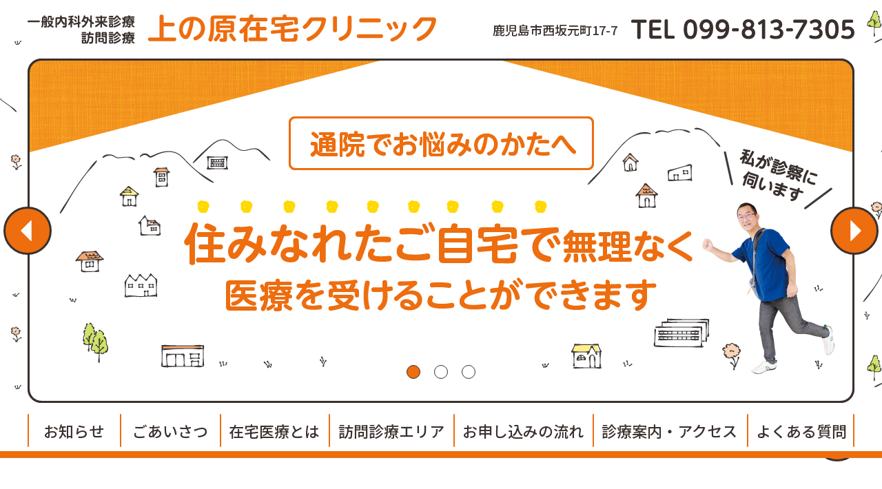

--- FILE ---
content_type: text/html; charset=UTF-8
request_url: https://uenohara-zaitaku-clinic.com/
body_size: 30935
content:
<!DOCTYPE HTML>
<html xmlns="http://www.w3.org/1999/xhtml" lang="ja" xml:lang="ja">

<head>
  <!-- Global site tag (gtag.js) - Google Analytics -->
  <script async src="https://www.googletagmanager.com/gtag/js?id=UA-176281073-1"></script>
  <script>
  window.dataLayer = window.dataLayer || [];
  function gtag(){dataLayer.push(arguments);}
  gtag('js', new Date());

  gtag('config', 'UA-176281073-1');
  </script>
  <meta http-equiv="X-UA-Compatible" content="IE=edge">
  <meta charset="UTF-8">
  <meta name="viewport" content="width=device-width,initial-scale=1,user-scalable=no" />
  <meta name="format-detection" content="telephone=no">
  <link rel="shortcut icon" href="https://uenohara-zaitaku-clinic.com/engine/wp-content/themes/uenohara/img/favicon.ico">
  <link rel="apple-touch-icon-precomposed" href="https://uenohara-zaitaku-clinic.com/engine/wp-content/themes/uenohara/img/webclip.png">
  <link href="https://uenohara-zaitaku-clinic.com/engine/wp-content/themes/uenohara/css/slick.css" rel="stylesheet" type="text/css">
  <link rel="stylesheet" type="text/css" href="https://uenohara-zaitaku-clinic.com/engine/wp-content/themes/uenohara/css/common.css" media="all">
  <link rel="stylesheet" type="text/css" href="https://uenohara-zaitaku-clinic.com/engine/wp-content/themes/uenohara/css/index.css" media="all">
	<title>上の原在宅クリニック | 鹿児島市西坂元の訪問診療・一般内科外来診療</title>

<!-- All In One SEO Pack 3.7.1[1326,1373] -->
<meta name="description"  content="鹿児島市西坂元の訪問診療・一般内科外来診療を行う「上の原在宅クリニック」。通院が難し い患者さんのご自宅等へ定期的に訪問し、通院して行うような治療や健康管理を行います。主 な訪問診療エリアは伊敷、伊敷台、稲荷町、小川町、春日町、上竜尾町、坂元町、清水町、下伊敷町、下田町、下竜尾町、城山、城山町、新照院町、草牟田、草牟田町、玉里団地、玉里町、大竜町、皷川町、照国町、長田町、西坂元町、東坂元、平之町、冷水町、名山町、易居町、柳町、山下町、若葉町" />

<script type="application/ld+json" class="aioseop-schema">{"@context":"https://schema.org","@graph":[{"@type":"Organization","@id":"https://uenohara-zaitaku-clinic.com/#organization","url":"https://uenohara-zaitaku-clinic.com/","name":"上の原在宅クリニック","sameAs":[]},{"@type":"WebSite","@id":"https://uenohara-zaitaku-clinic.com/#website","url":"https://uenohara-zaitaku-clinic.com/","name":"上の原在宅クリニック","publisher":{"@id":"https://uenohara-zaitaku-clinic.com/#organization"},"potentialAction":{"@type":"SearchAction","target":"https://uenohara-zaitaku-clinic.com/?s={search_term_string}","query-input":"required name=search_term_string"}},{"@type":"WebPage","@id":"https://uenohara-zaitaku-clinic.com#webpage","url":"https://uenohara-zaitaku-clinic.com","inLanguage":"ja","name":"上の原在宅クリニック","isPartOf":{"@id":"https://uenohara-zaitaku-clinic.com/#website"},"breadcrumb":{"@id":"https://uenohara-zaitaku-clinic.com#breadcrumblist"},"description":"鹿児島市西坂元の訪問診療・一般内科外来診療を行う「上の原在宅クリニック」。通院が難し\r\nい患者さんのご自宅等へ定期的に訪問し、通院して行うような治療や健康管理を行います。主\r\nな訪問診療エリアは伊敷、伊敷台、稲荷町、小川町、春日町、上竜尾町、坂元町、清水町、下伊敷町、下田町、下竜尾町、城山、城山町、新照院町、草牟田、草牟田町、玉里団地、玉里町、大竜町、皷川町、照国町、長田町、西坂元町、東坂元、平之町、冷水町、名山町、易居町、柳町、山下町、若葉町","about":{"@id":"https://uenohara-zaitaku-clinic.com/#organization"}},{"@type":"BreadcrumbList","@id":"https://uenohara-zaitaku-clinic.com#breadcrumblist","itemListElement":[{"@type":"ListItem","position":1,"item":{"@type":"WebPage","@id":"https://uenohara-zaitaku-clinic.com/","url":"https://uenohara-zaitaku-clinic.com/","name":"上の原在宅クリニック | 鹿児島市西坂元の訪問診療・一般内科外来診療"}}]}]}</script>
<link rel="canonical" href="https://uenohara-zaitaku-clinic.com/" />
<meta property="og:type" content="website" />
<meta property="og:title" content="上の原在宅クリニック" />
<meta property="og:description" content="鹿児島市西坂元の訪問診療・一般内科外来診療を行う「上の原在宅クリニック」。通院が難し い患者さんのご自宅等へ定期的に訪問し、通院して行うような治療や健康管理を行います。主 な訪問診療エリアは伊敷、伊敷台、稲荷町、春日町、下伊敷町、城山、城山町、草牟田、草牟 田町、玉里団地、玉里町、大明丘、大竜町、皷川町、照国町、長田町、西坂元町、東坂元、平 之町、冷水町、若葉町" />
<meta property="og:url" content="https://uenohara-zaitaku-clinic.com/" />
<meta property="og:site_name" content="上の原在宅クリニック" />
<meta property="og:image" content="https://uenohara-zaitaku-clinic.com/engine/wp-content/uploads/2020/11/OGP.jpg" />
<meta property="og:image:secure_url" content="https://uenohara-zaitaku-clinic.com/engine/wp-content/uploads/2020/11/OGP.jpg" />
<meta name="twitter:card" content="summary" />
<meta name="twitter:title" content="上の原在宅クリニック" />
<meta name="twitter:description" content="鹿児島市西坂元の訪問診療・一般内科外来診療を行う「上の原在宅クリニック」。通院が難し い患者さんのご自宅等へ定期的に訪問し、通院して行うような治療や健康管理を行います。主 な訪問診療エリアは伊敷、伊敷台、稲荷町、春日町、下伊敷町、城山、城山町、草牟田、草牟 田町、玉里団地、玉里町、大明丘、大竜町、皷川町、照国町、長田町、西坂元町、東坂元、平 之町、冷水町、若葉町" />
<meta name="twitter:image" content="https://uenohara-zaitaku-clinic.com/engine/wp-content/uploads/2020/11/OGP.jpg" />
<!-- All In One SEO Pack -->
<link rel='dns-prefetch' href='//s.w.org' />
<link rel="alternate" type="application/rss+xml" title="上の原在宅クリニック &raquo; フィード" href="https://uenohara-zaitaku-clinic.com/feed/" />
<link rel="alternate" type="application/rss+xml" title="上の原在宅クリニック &raquo; コメントフィード" href="https://uenohara-zaitaku-clinic.com/comments/feed/" />
		<script>
			window._wpemojiSettings = {"baseUrl":"https:\/\/s.w.org\/images\/core\/emoji\/13.0.0\/72x72\/","ext":".png","svgUrl":"https:\/\/s.w.org\/images\/core\/emoji\/13.0.0\/svg\/","svgExt":".svg","source":{"concatemoji":"https:\/\/uenohara-zaitaku-clinic.com\/engine\/wp-includes\/js\/wp-emoji-release.min.js?ver=5.5.3"}};
			!function(e,a,t){var r,n,o,i,p=a.createElement("canvas"),s=p.getContext&&p.getContext("2d");function c(e,t){var a=String.fromCharCode;s.clearRect(0,0,p.width,p.height),s.fillText(a.apply(this,e),0,0);var r=p.toDataURL();return s.clearRect(0,0,p.width,p.height),s.fillText(a.apply(this,t),0,0),r===p.toDataURL()}function l(e){if(!s||!s.fillText)return!1;switch(s.textBaseline="top",s.font="600 32px Arial",e){case"flag":return!c([127987,65039,8205,9895,65039],[127987,65039,8203,9895,65039])&&(!c([55356,56826,55356,56819],[55356,56826,8203,55356,56819])&&!c([55356,57332,56128,56423,56128,56418,56128,56421,56128,56430,56128,56423,56128,56447],[55356,57332,8203,56128,56423,8203,56128,56418,8203,56128,56421,8203,56128,56430,8203,56128,56423,8203,56128,56447]));case"emoji":return!c([55357,56424,8205,55356,57212],[55357,56424,8203,55356,57212])}return!1}function d(e){var t=a.createElement("script");t.src=e,t.defer=t.type="text/javascript",a.getElementsByTagName("head")[0].appendChild(t)}for(i=Array("flag","emoji"),t.supports={everything:!0,everythingExceptFlag:!0},o=0;o<i.length;o++)t.supports[i[o]]=l(i[o]),t.supports.everything=t.supports.everything&&t.supports[i[o]],"flag"!==i[o]&&(t.supports.everythingExceptFlag=t.supports.everythingExceptFlag&&t.supports[i[o]]);t.supports.everythingExceptFlag=t.supports.everythingExceptFlag&&!t.supports.flag,t.DOMReady=!1,t.readyCallback=function(){t.DOMReady=!0},t.supports.everything||(n=function(){t.readyCallback()},a.addEventListener?(a.addEventListener("DOMContentLoaded",n,!1),e.addEventListener("load",n,!1)):(e.attachEvent("onload",n),a.attachEvent("onreadystatechange",function(){"complete"===a.readyState&&t.readyCallback()})),(r=t.source||{}).concatemoji?d(r.concatemoji):r.wpemoji&&r.twemoji&&(d(r.twemoji),d(r.wpemoji)))}(window,document,window._wpemojiSettings);
		</script>
		<style>
img.wp-smiley,
img.emoji {
	display: inline !important;
	border: none !important;
	box-shadow: none !important;
	height: 1em !important;
	width: 1em !important;
	margin: 0 .07em !important;
	vertical-align: -0.1em !important;
	background: none !important;
	padding: 0 !important;
}
</style>
	<link rel='stylesheet' id='wp-block-library-css'  href='https://uenohara-zaitaku-clinic.com/engine/wp-includes/css/dist/block-library/style.min.css?ver=5.5.3' media='all' />
<link rel='stylesheet' id='wp-pagenavi-css'  href='https://uenohara-zaitaku-clinic.com/engine/wp-content/plugins/wp-pagenavi/pagenavi-css.css?ver=2.70' media='all' />
<link rel='stylesheet' id='uenohara-style-css'  href='https://uenohara-zaitaku-clinic.com/engine/wp-content/themes/uenohara/style.css?ver=1.0.0' media='all' />
<link rel="https://api.w.org/" href="https://uenohara-zaitaku-clinic.com/wp-json/" /><link rel="EditURI" type="application/rsd+xml" title="RSD" href="https://uenohara-zaitaku-clinic.com/engine/xmlrpc.php?rsd" />
<link rel="wlwmanifest" type="application/wlwmanifest+xml" href="https://uenohara-zaitaku-clinic.com/engine/wp-includes/wlwmanifest.xml" /> 
<meta name="generator" content="WordPress 5.5.3" />
<style>.recentcomments a{display:inline !important;padding:0 !important;margin:0 !important;}</style></head>

<body class="bg01">
  <header id="header">
    <div class="header_wrap">
      <h1 class="logo">
        <a href="https://uenohara-zaitaku-clinic.com">
                    <img src="https://uenohara-zaitaku-clinic.com/engine/wp-content/themes/uenohara/img/common/h_logo_pc.svg" alt="般内科外来診療 訪問診療 上の原在宅クリニック" class="pc">
                    <img src="https://uenohara-zaitaku-clinic.com/engine/wp-content/themes/uenohara/img/common/h_logo_sp.svg" alt="般内科外来診療 訪問診療 上の原在宅クリニック" class="sp">
        </a>
      </h1>
      <div class="menu-trigger sp">
        <span></span>
        <span></span>
        <span></span>
        <p class="open">メニュー</p>
        <p class="close">閉じる</p>
      </div>
      <div class="h_info pc">
        <p class="address">鹿児島市西坂元町17-7</p>
        <p class="tel tel_link">
          <img src="https://uenohara-zaitaku-clinic.com/engine/wp-content/themes/uenohara/img/common/tel_num.svg" alt="099-813-7305">
        </p>
      </div>
    </div>
        <div class="mv wrap pc">
      <div class="slider">
        <div class="img"><img src="https://uenohara-zaitaku-clinic.com/engine/wp-content/themes/uenohara/img/index/mv01_pc.png" alt=""></div>
        <div class="img"><img src="https://uenohara-zaitaku-clinic.com/engine/wp-content/themes/uenohara/img/index/mv02_pc.png" alt=""></div>
        <div class="img"><img src="https://uenohara-zaitaku-clinic.com/engine/wp-content/themes/uenohara/img/index/mv03_pc.png" alt=""></div>
      </div>
    </div>
    
    <nav id="menu">
      <ul class="gnavi">
        <li><a href="https://uenohara-zaitaku-clinic.com/news/">お知らせ</a></li>
        <li><a href="https://uenohara-zaitaku-clinic.com#message">ごあいさつ</a></li>
        <li><a href="https://uenohara-zaitaku-clinic.com#about">在宅医療とは</a></li>
        <li><a href="https://uenohara-zaitaku-clinic.com#area">訪問診療エリア</a></li>
        <li><a href="https://uenohara-zaitaku-clinic.com#flow">お申し込みの流れ</a></li>
        <li><a href="https://uenohara-zaitaku-clinic.com#access">診療案内・アクセス</a></li>
        <li><a href="https://uenohara-zaitaku-clinic.com/news/faq">よくある質問</a></li>
      </ul>
      <div class="h_info sp">
        <p class="tel tel_link">
          <img src="https://uenohara-zaitaku-clinic.com/engine/wp-content/themes/uenohara/img/common/tel_num.svg" alt="099-813-7305">
        </p>
        <p class="fax">
          <img src="https://uenohara-zaitaku-clinic.com/engine/wp-content/themes/uenohara/img/common/fax_num.svg" alt="099-813-7306">
        </p>
      </div>
            <p id="closebtn" class="closebtn sp">閉じる<span></span><span></span></p>
    </nav>
  </header>

  <main>
<article>
  <div class="mv wrap sp">
    <div class="slider">
      <div class="img"><img src="https://uenohara-zaitaku-clinic.com/engine/wp-content/themes/uenohara/img/index/mv01_sp.png" alt=""></div>
      <div class="img"><img src="https://uenohara-zaitaku-clinic.com/engine/wp-content/themes/uenohara/img/index/mv02_sp.png" alt=""></div>
      <div class="img"><img src="https://uenohara-zaitaku-clinic.com/engine/wp-content/themes/uenohara/img/index/mv03_sp.png" alt=""></div>
    </div>
  </div>
      <!-- #news -->
    <section id="news">
      <div class="wrap">
        <h2 class="secttl bg_l"><img src="https://uenohara-zaitaku-clinic.com/engine/wp-content/themes/uenohara/img/index/news_secttl.svg" alt="お知らせ" class="ttlimg"></h2>
        <ul class="list">
                      <li>
              <a href="https://uenohara-zaitaku-clinic.com/news/%e9%81%bf%e9%9b%a3%e8%a8%93%e7%b7%b4%e3%80%80%e6%b6%88%e7%81%ab%e8%a8%93%e7%b7%b4/" class="fade">
                <p class="date">2024.11.15</p>
                                <p class="cate">
                  院長ブログ                </p>
                            <p class="newsttl">避難訓練　消火訓練</p>
            </a>
          </li>
                      <li>
              <a href="https://uenohara-zaitaku-clinic.com/news/%e7%ac%ac2%e5%9b%9e-%e5%8c%bb%e7%99%82%e7%9a%84%e3%82%b1%e3%82%a2%e5%85%90%e6%b5%b7%e6%b0%b4%e6%b5%b4/" class="fade">
                <p class="date">2024.07.12</p>
                                <p class="cate">
                  院長ブログ                </p>
                            <p class="newsttl">第2回 医療的ケア児海水浴</p>
            </a>
          </li>
                      <li>
              <a href="https://uenohara-zaitaku-clinic.com/news/%e3%82%a8%e3%82%a4%e3%83%88%e3%83%ad%e3%83%bc%e3%83%a9%e3%82%a4%e3%83%962024%e7%84%a1%e4%ba%8b%e7%b5%82%e4%ba%86%e2%9d%a3/" class="fade">
                <p class="date">2024.05.31</p>
                                <p class="cate">
                  院長ブログ                </p>
                            <p class="newsttl">エイトローライブ2024無事終了❣</p>
            </a>
          </li>
                </ul>
      <p class="btn"><a href="https://uenohara-zaitaku-clinic.com/news/">お知らせ一覧へ</a></p>
    </div>
  </section>
  <!-- #news -->
<!-- #message -->
<section id="message">
  <div class="wrap">
    <h2 class="secttl bg_l"><img src="https://uenohara-zaitaku-clinic.com/engine/wp-content/themes/uenohara/img/index/message_secttl.svg" alt="ごあいさつ" class="ttlimg"></h2>
    <div class="inner flex">
      <div class="img">
        <img src="https://uenohara-zaitaku-clinic.com/engine/wp-content/themes/uenohara/img/index/message_img01.png" alt="生まれ育った西坂元町で開業しました。よろしくお願いします。">
      </div>
      <div class="txtwrap">
        <h3 class="ttl">生まれ育った坂元を中心に<br>地域医療に取り組みます</h3>
        <p class="txt">皆さまはじめまして、院長の中間です。 <br>私は主に救命救急の分野で働いてまいりました。鹿児島市立病院入職後はとくにドクターヘリ、ドクターカーに取り組み、ヘリでの出動は900回を超えました。これらは病院前診療と呼ばれる分野で、患者様のもとに出向く医療であります。当診療所では、この経験を生かして地域医療に取り組んでまいります。通院が難しい方のもとへはこちらから出向きます。どうぞ、お気軽にご相談ください。</p>
        <p class="name">院長<span>中間 哲郎</span></p>
        <div class="bnr_doctors_file">
          <a href="https://doctorsfile.jp/h/197545/df/1/" target="_blank"><img src="https://uenohara-zaitaku-clinic.com/engine/wp-content/themes/uenohara/img/index/bnr_doctors_file.jpg" alt="ドクターズ・ファイル"></a>
        </div>
      </div>
    </div>
    <div class="box">
      <div class="profile">
        <dl>
          <dt>経歴</dt>
          <dd>国立富山医科薬科大学卒業</dd>
          <dd>日本医科大学高度救命救急センター</dd>
          <dd>国立病院東京災害医療センター</dd>
          <dd>鹿児島市立病院</dd>
          <dd>内村川上内科　　他</dd>
        </dl>
        <dl>
          <dt>資格</dt>
          <dd>日本救急医学会救急専門医</dd>
          <dd>日本航空医療学会航空医療指導者</dd>
        </dl>
      </div>
      <div class="img">
        <img src="https://uenohara-zaitaku-clinic.com/engine/wp-content/themes/uenohara/img/index/message_img02.png" alt="ドクターヘリから見た坂元エリアです">
      </div>
    </div>
  </div>
</section>
<!-- #message -->

<div class="bg02">
  <!-- #about -->
  <section id="about">
    <div class="wrap">
      <h2 class="secttl bg_m"><img src="https://uenohara-zaitaku-clinic.com/engine/wp-content/themes/uenohara/img/index/about_secttl.svg" alt="在宅医療とは" class="ttlimg"></h2>
      <div class="inner flex">
        <div class="img">
          <img src="https://uenohara-zaitaku-clinic.com/engine/wp-content/themes/uenohara/img/index/about_img01.png" alt="">
        </div>
        <div class="txtwrap">
          <h3 class="ttl">通院が難しい患者さんのご自宅等へ<br>定期的に訪問し、住み慣れた自宅等で<br>安心して暮らせるよう、サポートいたします。</h3>
          <p class="txt">定期的に通院して行うような治療や健康管理を<br>ご自宅等で受けることができます（月2回訪問）。</p>
        </div>
      </div>
      <div class="imgbox">
        <p class="img"><img src="https://uenohara-zaitaku-clinic.com/engine/wp-content/themes/uenohara/img/index/about_img02.png" alt="足腰が悪く、一人での通院がつらい できる限り自宅で過ごしたい"></p>
        <p class="img"><img src="https://uenohara-zaitaku-clinic.com/engine/wp-content/themes/uenohara/img/index/about_img03.png" alt="一人で自宅療養している親が心配 通院で怪我したりしないかしら..."></p>
      </div>
      <div class="merit">
        <p class="ttl tac"><img src="https://uenohara-zaitaku-clinic.com/engine/wp-content/themes/uenohara/img/index/about_merit_txt.png" alt="在宅医療のメリット"></p>
        <ul class="list">
          <li class="item">
            <p><span>自宅等での生活を<br>続けながら</span>療養できます</p>
          </li>
          <li class="item">
            <p><span>医師が直接自宅等へ<br>訪問</span>するので、<br>より<span>具体的に相談</span>できます</p>
          </li>
          <li class="item">
            <p>通院に伴う<span>事故のリスクを回避</span>できます</p>
          </li>
          <li class="item">
            <p><span>待ち時間の負担を軽減</span>できます</p>
          </li>
        </ul>
      </div>
    </div>
  </section>
  <!-- #about -->
  <!-- #faq -->
  <section id="faq">
    <div class="wrap">
      <h2 class="faqttl">在宅医療を受けることの<br class="sp">できる人は?</h2>
      <p class="txt">一人では通院が困難な方が対象です。</p>
      <ul class="list">
        <li>病気や後遺症で身体が不自由な方</li>
        <li class="long">身体に不自由はないが認知症がある方 <span>など</span></li>
      </ul>

      <h2 class="faqttl">どんな医療が受けられるの？</h2>
      <ul class="list col2">
        <li>定期的な診療、処方せん発行</li>
        <li>不具合時の往診</li>
        <li>各種検査（血液検査、尿検査等）</li>
        <li>床ずれ、傷の処置</li>
        <li>在宅で可能な注射や点滴</li>
        <li>人工呼吸器等、医療機器の管理や指導</li>
        <li>痛みの緩和や看取りへの対応</li>
      </ul>

      <h2 class="faqttl">費用はどれくらい？</h2>
      <p class="txt">ご加入されている医療保険が利用できます。</p>
      <p class="att">かかった医療費の1〜3割をご負担いただきます。詳細は「よくある質問」をご覧ください。</p>
      <p class="btn btn-center"><a href="https://uenohara-zaitaku-clinic.com/news/faq/">よくある質問</a></p>
      <p class="img tac"><img src="https://uenohara-zaitaku-clinic.com/engine/wp-content/themes/uenohara/img/index/faq_img01.png" alt=""></p>
    </div>
  </section>
  <!-- #faq -->
</div>
<!-- #area -->
<section id="area">
  <div class="wrap">
    <h2 class="secttl bg_l"><img src="https://uenohara-zaitaku-clinic.com/engine/wp-content/themes/uenohara/img/index/area_secttl.svg" alt="" class="ttlimg"></h2>
    <p class="txt">西坂元町のクリニックを中心に、坂元・上町・伊敷等の周辺エリアに訪問いたします。エリア外でも一度ご相談ください。</p>
    <div class="inner">
      <div class="img"><img src="https://uenohara-zaitaku-clinic.com/engine/wp-content/themes/uenohara/img/index/area_img01.png" alt=""></div>
      <div class="txtwrap">
        <p class="ttl">主な訪問診療エリア</p>
        <p class="txt">伊敷、伊敷台、稲荷町、小川町、春日町、上竜尾町、坂元町、清水町、下伊敷町、下田町、下竜尾町、城山、城山町、新照院町、草牟田、草牟田町、玉里団地、玉里町、大竜町、皷川町、照国町、長田町、西坂元町、東坂元、平之町、冷水町、名山町、易居町、柳町、山下町、若葉町<span>(五十音順)</span></p>
      </div>
    </div>
  </div>
</section>
<!-- #area -->
<!-- #flow -->
<section id="flow">
  <div class="wrap">
    <h2 class="secttl bg_l"><img src="https://uenohara-zaitaku-clinic.com/engine/wp-content/themes/uenohara/img/index/flow_secttl.svg" alt="お申し込みの流れ" class="ttlimg"></h2>
    <ul class="list">
      <li><img src="https://uenohara-zaitaku-clinic.com/engine/wp-content/themes/uenohara/img/index/flow_txt01.png" alt="電話相談"></li>
      <li><img src="https://uenohara-zaitaku-clinic.com/engine/wp-content/themes/uenohara/img/index/flow_txt02.png" alt="面談後お申し込み"></li>
      <li><img src="https://uenohara-zaitaku-clinic.com/engine/wp-content/themes/uenohara/img/index/flow_txt03.png" alt="定期訪問スタート"></li>
    </ul>
    <div class="img tac"><a href="tel:099-813-7305" class="sp"></a><img src="https://uenohara-zaitaku-clinic.com/engine/wp-content/themes/uenohara/img/index/flow_img01_pc.png" alt="ご質問・ご相談は、お気軽にお電話ください。自宅までご説明に伺います。" class="switch"></div>
  </div>
</section>
<!-- #flow -->
<!-- #access -->
<section id="access">
  <div class="wrap">
    <h2 class="secttl bg_l"><img src="https://uenohara-zaitaku-clinic.com/engine/wp-content/themes/uenohara/img/index/access_secttl.svg" alt="診療案内・アクセス" class="ttlimg"></h2>
    <div class="inner">
      <div class="txtwrap">
        <p class="logo_name"><img src="https://uenohara-zaitaku-clinic.com/engine/wp-content/themes/uenohara/img/index/access_logo.svg" alt="上の原在宅クリニック"></p>
        <ul class="list">
          <li>一般内科外来診療</li>
          <li>訪問診療</li>
        </ul>
        <p class="txt">生まれ育った西坂元の地で、育てていただいた先輩方へお返しできればと思い、診療所を開設いたしました。通院がむずかしい方の元へはこちらから出向きます。どうぞお気軽にご相談ください。</p>
      </div>
      <div class="img"><img src="https://uenohara-zaitaku-clinic.com/engine/wp-content/themes/uenohara/img/index/access_img01.png" alt=""></div>
    </div>
    <div class="inner info">
      <div class="img"><img src="https://uenohara-zaitaku-clinic.com/engine/wp-content/themes/uenohara/img/index/access_img02.png" alt=""></div>
      <div class="txtwrap">
        <p class="btn"><a href="https://uenohara-zaitaku-clinic.com/news/consultation/">外来・訪問診療時間</a></p>
        <p class="address">〒892-0863 鹿児島市西坂元町17-7</p>
        <p class="tel tel_link">
          <img src="https://uenohara-zaitaku-clinic.com/engine/wp-content/themes/uenohara/img/common/tel_num.svg" alt="099-813-7305">
        </p>
        <p class="fax">
          <img src="https://uenohara-zaitaku-clinic.com/engine/wp-content/themes/uenohara/img/common/fax_num.svg" alt="099-813-7306">
        </p>
        <ul class="list">
          <li>鹿児島交通 西坂元町バス停から徒歩2分</li>
          <li>駐車場あり</li>
        </ul>
      </div>

    </div>
    <div class="inner map">
      <div class="img"><img src="https://uenohara-zaitaku-clinic.com/engine/wp-content/themes/uenohara/img/index/access_img03.png" alt=""></div>
      <div class="gmap">
        <iframe src="https://www.google.com/maps/embed?pb=!1m18!1m12!1m3!1d3397.8993992589353!2d130.54939371554104!3d31.609216249911483!2m3!1f0!2f0!3f0!3m2!1i1024!2i768!4f13.1!3m3!1m2!1s0x353e5de04d94b135%3A0xf380e9d2f51e7674!2z44CSODkyLTA4NjMg6bm_5YWQ5bO255yM6bm_5YWQ5bO25biC6KW_5Z2C5YWD55S677yR77yX4oiS77yX!5e0!3m2!1sja!2sjp!4v1602489533905!5m2!1sja!2sjp" frameborder="0" style="border:0;" allowfullscreen="" aria-hidden="false" tabindex="0"></iframe>
        <p class="btn map"><a href="https://goo.gl/maps/6EvJb3nYhQoxFRMY6" target="_blank">Googleマップで見る</a></p>
      </div>
    </div>
  </div>
</section>
<!-- #access -->
<!-- #support -->
<section id="support" class="bg02">
  <div class="wrap">
    <h2 class="ttl tac">上の原在宅クリニックは、 <br><span>児童発達支援事業所<br class="sp">「すぴなっち」「ともだっちー」</span><br class="sp">をサポートしています。</h2>
    <div class="inner">
      <div class="txtwrap">
        <p class="logo"><img src="https://uenohara-zaitaku-clinic.com/engine/wp-content/themes/uenohara/img/index/support_logo.svg" alt="児童発達支援・放課後等デイサービス すぴなっち"></p>
        <p class="address">〒892-0863 鹿児島市西坂元町17-5</p>
        <p class="tel tel_link">
          <img src="https://uenohara-zaitaku-clinic.com/engine/wp-content/themes/uenohara/img/index/support_tel_num.svg" alt="099-813-7415">
        </p>
        <p class="fax">
          <img src="https://uenohara-zaitaku-clinic.com/engine/wp-content/themes/uenohara/img/index/support_fax_num.svg" alt="FAX 099-813-7416">
        </p>
      </div>
      <div class="img"><img src="https://uenohara-zaitaku-clinic.com/engine/wp-content/themes/uenohara/img/index/support_img01.png" alt=""></div>
    </div>
    <p class="btn"><a href="https://active-role.wixsite.com/spinach" target="_blank">詳しくはこちら</a></p>
  </div>
</section>
<!-- #support -->
</article>

</main>

<div id="pagetop">
	<a href="#header" class="scroll">PAGETOP</a>
</div>

<footer>
	<div class="wrap">
		<ul class="bnr">
			<li>
				<a href="http://k-zaitaku.jp/" target="_blank">
				<img src="https://uenohara-zaitaku-clinic.com/engine/wp-content/themes/uenohara/img/common/f_bnr01_txt_orange.svg" alt=""><span class="on"><img src="https://uenohara-zaitaku-clinic.com/engine/wp-content/themes/uenohara/img/common/f_bnr01_txt_white.svg" alt="鹿児島市在宅医師会"></span>
				</a>
			</li>
			<li>
				<a href="http://k-zaitaku.organic-design.jp/index.html?device=desktop" target="_blank">
					<img src="https://uenohara-zaitaku-clinic.com/engine/wp-content/themes/uenohara/img/common/f_bnr02_txt_orange.svg" alt=""><span class="on"><img src="https://uenohara-zaitaku-clinic.com/engine/wp-content/themes/uenohara/img/common/f_bnr02_txt_white.svg" alt="鹿児島県医師会 在宅医療推進事業"></span>
				</a>
			</li>
		</ul>
		<div class="inner">
			<div class="f_info">
				<p class="logo"><img src="https://uenohara-zaitaku-clinic.com/engine/wp-content/themes/uenohara/img/common/f_logo.svg" alt=""></p>
				<p class="address">〒892-0863 鹿児島市西坂元町17-7</p>
				<p class="tel tel_link">
					<img src="https://uenohara-zaitaku-clinic.com/engine/wp-content/themes/uenohara/img/common/tel_num.svg" alt="099-813-7305">
				</p>
				<p class="fax">
					<img src="https://uenohara-zaitaku-clinic.com/engine/wp-content/themes/uenohara/img/common/fax_num.svg" alt="099-813-7306">
				</p>
			</div>
			<nav>
				<ul class="f_navi">
					<li><a href="https://uenohara-zaitaku-clinic.com/news/">お知らせ</a></li>
					<li><a href="https://uenohara-zaitaku-clinic.com#flow">お申し込みの流れ</a></li>
					<li><a href="https://uenohara-zaitaku-clinic.com#message">ごあいさつ</a></li>
					<li><a href="https://uenohara-zaitaku-clinic.com#access">診療案内・アクセス</a></li>
					<li><a href="https://uenohara-zaitaku-clinic.com#about">在宅医療とは</a></li>
					<li><a href="https://uenohara-zaitaku-clinic.com/news/faq/">よくある質問</a></li>
					<li><a href="https://uenohara-zaitaku-clinic.com#area">訪問診療エリア</a></li>
				</ul>
			</nav>
		</div>
		<p class="copyright tar">&copy;Uenohara Zaitaku Clinic</p>
	</div>
</footer>

<script src="https://ajax.googleapis.com/ajax/libs/jquery/1.10.2/jquery.min.js"></script>
<script src="https://uenohara-zaitaku-clinic.com/engine/wp-content/themes/uenohara/js/slick.min.js"></script>
<script src="https://uenohara-zaitaku-clinic.com/engine/wp-content/themes/uenohara/js/main.js?ver=20201113"></script>

<script src='https://uenohara-zaitaku-clinic.com/engine/wp-content/themes/uenohara/js/navigation.js?ver=1.0.0' id='uenohara-navigation-js'></script>
<script src='https://uenohara-zaitaku-clinic.com/engine/wp-includes/js/wp-embed.min.js?ver=5.5.3' id='wp-embed-js'></script>
</body>

</html>


--- FILE ---
content_type: text/css
request_url: https://uenohara-zaitaku-clinic.com/engine/wp-content/themes/uenohara/css/common.css
body_size: 16990
content:
@charset "UTF-8";
@import url("https://fonts.googleapis.com/css?family=Noto+Sans+JP:400,500,700,900&display=swap&subset=japanese");

/* ---------------------------------------
  基本情報
-----------------------------------------*/

html {
  font-size: 62.5%;
  overflow-y: scroll;
}

*,
*:after,
*:before {
  box-sizing: border-box;
}

body,
h1,
h2,
h3,
h4,
h5,
h6,
p,
address,
ul,
ol,
li,
dl,
dt,
dd,
table,
th,
td,
img,
form,
figure {
  margin: 0;
  padding: 0;
  border: none;
  line-height: 100%;
  list-style-type: none;
  font-style: normal;
  font-weight: normal;
  font-weight: 500;
  font-family: 'Noto Sans JP', sans-serif;
  text-align: left;
  color: #39302d;
}

input,
button,
textarea,
select {
  margin: 0;
  padding: 0;
  background: none;
  border: none;
  border-radius: 0;
  outline: none;
  -webkit-appearance: none;
  -moz-appearance: none;
  appearance: none;
  font-weight: 400;
  font-family: 'Noto Sans JP', sans-serif;
  text-align: left;
  color: #39302d;
}

select::-ms-expand {
  display: none;
}

textarea {
  resize: vertical;
}

button {
  cursor: pointer;
}

a {
  color: #39302d;
  text-decoration: none;
  transition: 0.3s ease;
}

img {
  vertical-align: bottom;
  max-width: 100%;
}

@media screen and (min-width: 769px) {
  .sp {
    display: none !important;
  }
}

@media screen and (max-width: 768px) {
  .pc {
    display: none !important;
  }

  img {
    width: 100%;
  }
}


/* マウスオーバー
--------------------------------*/
@media screen and (min-width: 769px) {

  .fade:hover {
    opacity: 0.7;
  }

  .fade {
    transition: opacity 0.3s ease-out;
  }
}


/* base
--------------------------------*/
body {
  color: #000;
  min-width: 1100px;
  font-size: 1.0rem;
  position: relative;
}

section {
  position: relative;
}

.wrap {
  width: 1200px;
  padding: 0 100px;
  margin: 0 auto;
  position: relative;
}

p,
th,
td,
dt,
dd,
li,
input,
button,
textarea {
  font-size: 1.8rem;
  line-height: 1.5;
}

.txt {
  line-height: 2.1;
}

.flex {
  display: flex;
  flex-wrap: wrap;
  justify-content: space-between;
}

.left {
  float: left;
}

.right {
  float: right;
}

.center {
  display: block;
  text-align: center;
  margin-left: auto;
  margin-right: auto;
}

.tar {
  text-align: right;
}

.tac {
  text-align: center;
}

.txt_small {
  font-size: 1.2rem;
}

.txt_blue {
  color: #00b9cd;
}

.link_txt {
  text-decoration: underline;
  color: #c2003f;
}

.bold {
  font-weight: bold;
}

.fixed {
  position: fixed;
  left: 0;
  top: 0;
  width: 100%;
  height: 100%;
}

@media screen and (min-width: 769px) {

  .bg02 {
    position: relative;
  }

  .bg01::before,
  .bg01::after {
    content: "";
    display: block;
    width: calc(50% - 600px);
    height: 100%;
    background-image: url(../img/common/bg_main.png);
    background-repeat: repeat;
    position: absolute;
    top: 0;
    z-index: 1;
  }

  .bg01::before {
    left: 0;
    background-position: right top;
  }

  .bg01::after {
    right: 0;
    background-position: left top;
  }

  .bg02 {
    background: url(../img/common/bg02.png);
  }


}

@media screen and (max-width: 768px) {
  body {
    min-width: inherit;
    padding-top: 60px;
  }

  .wrap {
    width: 92%;
    padding: 0;
  }

  p,
  th,
  td,
  dt,
  dd,
  li,
  input,
  button,
  textarea {
    font-size: 3.4vw;
  }

  .txt {
    line-height: 1.5;
  }
}



/* btn
--------------------------------*/
.btn a {
  display: block;
  text-align: center;
  color: #fff;
  background: #ed6d0f;
  width: 314px;
  height: 48px;
  line-height: 44px;
  border: 2px solid #ed6d0f;
  border-radius: 9px;
  font-size: 2.4rem;
  position: relative;
}

.btn a::before {
  content: "";
  width: 12px;
  height: 24px;
  background-size: 100% auto;
  background-repeat: no-repeat;
  background-position: center;
  background-image: url(../img/common/arw_btn_white.png);
  position: absolute;
  right: .5em;
  top: 50%;
  margin-top: -12px;
  transition: 0.3s ease;
}

.btn a:hover {
  background: #fff;
  color: #ed6d0f;
}

.btn a:hover::before {
  background-image: url(../img/common/arw_btn_orange.png);
}


.btn.map {
  position: absolute;
  bottom: 0;
  right: 0;
  margin: 0!important;
}

.btn.map a {
  font-size: 1.8rem;
  width: 204px;
  height: 30px;
  line-height: 26px;
  border-radius: 5px;
  padding-right: .6em;
}

.btn.map a::before {
  width: 7px;
  height: 12px;
  margin-top: -6px;
  right: .2em;
}


@media screen and (max-width: 768px) {
  .btn a {
    width: 67vw;
    height: 10vw;
    line-height: calc(10vw - 4px);
    border-radius: 1vw;
    font-size: 5vw;
  }

  .btn a::before {
    width: 2.6vw;
    height: 5.2vw;
    right: .5em;
    margin-top: -2.6vw;
  }

  .btn.map a {
    font-size: 3.4vw;
    width: 42vw;
    height: 7vw;
    line-height: calc(7vw - 4px);
    border-radius: .8vw;
  }

  .btn.map a::before {
    width: 1.6vw;
    height: 3.24vw;
    margin-top: -1.6vw;
  }
}

/* ----------------------------------------------------------------------------------------------------
*  ヘッダー
* --------------------------------------------------------------------------------------------------*/
#header {
  width: 100%;
  position: relative;
  z-index: 999;
}

#header .header_wrap {
  width: 1200px;
  height: 85px;
  margin: 0 auto;
  padding: 0;
  display: flex;
  align-items: center;
  justify-content: space-between;

}

#header .logo {
  width: 593px;
}

#header .h_info {
  display: flex;
  align-items: center;
  justify-content: flex-end;
}

#header .h_info .address {
  font-size: 1.8rem;
  line-height: 1;
}

#header .h_info .tel {
  width: 324px;
  line-height: 1;
  margin-left: 20px;
}

#header #menu {
  background: #fff;
  padding: 16px 0 0;
  overflow: hidden;
  position: relative;
  border-bottom: 10px solid #ed6d0f;
}

#header #menu .gnavi {
  width: 1200px;
  margin: 0 auto;
  display: flex;
  position: relative;
}

#header #menu .gnavi::before,
#header #menu .gnavi::after {
  content: "";
  width: 2px;
  height: calc(100% - 6px);
  border-radius: 1px;
  background: #ed6d0f;
  display: inline-block;
  position: absolute;
  top: 0;
}

#header #menu .gnavi::before {
  left: 0;
}

#header #menu .gnavi::after {
  right: 0;
}

#header #menu .gnavi li {
  position: relative;
}


#header #menu .gnavi li + li a::before {
  content: "";
  width: 2px;
  height: calc(100% - 6px);
  border-radius: 1px;
  background: #ed6d0f;
  display: inline-block;
  position: absolute;
  left: 0;
  top: 0;
}


#header #menu .gnavi li a {
  display: block;
  font-size: 2.2rem;
  letter-spacing: 0;
  padding: 0 .6em 6px;
  line-height: 2.2;
  text-align: center;
  white-space: nowrap;
  position: relative;
  z-index: 1;
}

#header #menu .gnavi li:nth-child(1) a {
  width: 134px;
}

#header #menu .gnavi li:nth-child(2) a {
  width: 145px;
}

#header #menu .gnavi li a::after {
  content: "";
  width: calc(100% + 2px);
  height: 100%;
  border-radius: 1px;
  background: transparent;
  display: inline-block;
  position: absolute;
  left: 0;
  top: 0;
  transition: .3s;
  z-index: -1;
}

#header #menu .gnavi li:last-child a::after {
  width: 100%;
}

#header #menu .gnavi li a:hover::after {
  background: #ed6d0f;
}

#header #menu .gnavi li a:hover {
  color: #fff;
}

@media screen and (min-width: 768px) {
  #header.lawer .header_wrap{
    height: 100px;
  }
  #header.lawer .h_info {
    display: block;
  }

  #header.lawer .h_info .address {
    text-align: right;
    font-size: 1.8rem;
    line-height: 1;
    margin-bottom: .5em;
  }

  #header.lawer .h_info .tel {
    width: 412px;
    line-height: 1;
    margin-left: 20px;
  }
}

@media screen and (max-width: 767px) {

  #header {
    height: 60px;
    position: fixed;
    top: 0;
    left: 0;
    padding: 0;
    margin: 0;
    z-index: 999;
  }

  #header::before {
    content: "";
    display: block;
    width: 100%;
    height: 1.3vw;
    position: absolute;
    left: 0;
    bottom: -1.3vw;
    background: linear-gradient(0deg, transparent 0%, rgba(153, 153, 153, 1) 100%);
    z-index: 998;
  }


  #header .header_wrap {
    width: 100%;
    height: 100%;
    padding: 7px 2vw 7px 4vw;
    background: url(../img/common/bg02.png) repeat 0 0 / 27px auto;
  }

  #header .logo img {
    width: 210px;
  }

  #header .menu-trigger {
    display: block;
    position: fixed;
    top: 7px;
    right: 2vw;
    width: 46px;
    height: 46px;
    z-index: 999;
    text-align: center;
    background: #fff;
    border-radius: 6px;
  }

  #header .menu-trigger p {
    font-size: 1rem;
    letter-spacing: -0.05em;
    font-weight: 500;
    text-align: center;
    width: 100%;
    position: absolute;
    left: 0;
    bottom: 5px;
    transition: .3s;
  }

  #header .menu-trigger p.close {
    opacity: 0;
  }

  #header.navOpen .menu-trigger p.open {
    opacity: 0;
  }

  #header.navOpen .menu-trigger p.close {
    opacity: 1;
  }

  #header .menu-trigger span {
    display: inline-block;
    transition: all .4s;
    position: absolute;
    left: 0;
    right: 0;
    margin: 0 auto;
    width: 20px;
    height: 2px;
    background-color: #39302d;
    border-radius: 1px;
  }

  #header .menu-trigger span:nth-of-type(1) {
    top: 8px;
  }

  #header .menu-trigger span:nth-of-type(2) {
    top: 14px;
  }

  #header .menu-trigger span:nth-of-type(3) {
    top: 20px;
  }

  #header.navOpen .menu-trigger span:nth-of-type(1) {
    top: 14px;
    transform: rotate(-45deg);
  }

  #header.navOpen .menu-trigger span:nth-of-type(2) {
    opacity: 0;
  }

  #header.navOpen .menu-trigger span:nth-of-type(3) {
    top: 14px;
    transform: rotate(45deg);
  }

  #header #menu {
    display: none;
    position: fixed;
    top: 60px;
    left: 0;
    right: 0;
    bottom: 0;
    z-index: 990;
    text-align: center;
    overflow-y: scroll;
    max-height: 100%;
    background: #fff;
    -webkit-overflow-scrolling: touch;
    padding: 0 4%;
    border: none;
  }



  #header #menu .gnavi {
    display: block;
    width: 100%;
    height: auto;
    overflow: auto;
  }

  #header #menu .gnavi::before,
  #header #menu .gnavi::after,
  #header #menu .gnavi li + li a::before {
    content: none;
  }


  #header #menu .gnavi li {
    border-bottom: 2px solid #b5b5b6;
  }


  #header #menu .gnavi li a {
    font-size: 5.6vw;
    padding: .5em 1em;
    line-height: 1.9;
  }

  #header #menu .gnavi li:nth-child(1) a,
  #header #menu .gnavi li:nth-child(2) a {
    width: 100%;
  }

  #header #menu .gnavi li a::after {
    content: "";
    width: 0;
    height: 0;
    border-style: solid;
    border-width: 0 2.6vw 2.6vw 2.6vw;
    border-color: transparent transparent #f0893f transparent;
    position: absolute;
    left: auto;
    right: 0;
    top: 50%;
    margin-top: -1.3vw;
    transform: rotate(90deg);
  }

  #header #menu .gnavi li:last-child a::after {
    width: 0;
  }

  #header #menu .gnavi li a:hover::after {
    background: #ed6d0f;
  }

  #header #menu .gnavi li a:hover {
    color: #fff;
  }


  #header #menu .h_info {
    display: block;
    width: 82%;
    padding: 4.5vw 0;
    background: #ffd900;
    border-radius: 1vw;
    margin: 13vw auto 5.3vw;
  }

  #header #menu .h_info .tel,
  #header #menu .h_info .fax {
    width: 62.8vw;
    margin: 0 auto;
  }

  #header #menu .h_info .fax {
    margin-top: 3.2vw;
  }

  #header #menu .sns {
    display: flex;
    justify-content: center;
  }

  #header #menu .sns li {
    width: 13vw;
    margin: 0 3vw;
  }

  #header #menu .closebtn {
    display: block;
    text-align: center;
    background: #ed6d0f;
    color: #fff;
    width: 34vw;
    height: 9.3vw;
    line-height: 9.3vw;
    font-size: 4.8vw;
    margin: 8vw auto 12vw;
    position: relative;
    border-radius: 1vw;
    padding-left: .5em;
  }

  #header #menu .closebtn span {
    position: absolute;
    display: block;
    background: #fff;
    width: 5vw;
    height: 2px;
    top: 4.4vw;
    left: 3vw;
  }

  #header #menu .closebtn span:first-child {
    transform: rotate(-45deg);
  }

  #header #menu .closebtn span:nth-of-type(2) {
    transform: rotate(45deg);
  }

}


/* ----------------------------------------------------------------------------------------------------
*  フッター
* --------------------------------------------------------------------------------------------------*/
footer {
  padding: 80px 0 40px;
  position: relative;
  background: #fff;
  border-bottom: 30px solid #ed6d0f;
  z-index: 3;
}

footer::before {
  content: "";
  width: 996px;
  height: 169px;
  display: block;
  background: url(../img/common/footer_img.png) no-repeat center bottom / 100% auto;
  position: absolute;
  left: 0;
  right: 0;
  margin: 0 auto;
  top: -128px;
}

footer .bnr {
  display: flex;
  justify-content: space-between;
  margin-bottom: 50px;
}

footer .bnr li {
  width: 484px;
}

footer .bnr li a {
  color: #fff;
  background: #fff7cc;
  width: 484px;
  height: 100px;
  line-height: 94px;
  border: 3px solid #ed6d0f;
  border-radius: 9px;
  font-size: 2.6rem;
  position: relative;
  display: flex;
  justify-content: center;
  align-items: center;
}

footer .bnr li a .on {
  display: block;
  width: 100%;
  height: 100%;
  position: absolute;
  left: 0;
  top: 0;
  display: flex;
  justify-content: center;
  align-items: center;
  opacity: 0;
  transition: .3s ease;
}

footer .bnr li a:hover {
  background: #ed6d0f;
  opacity: 1;
}

footer .bnr li a:hover img {
  opacity: 1;
}

footer .bnr li a:hover > img {
  opacity: 0;
}

footer .bnr li a:hover .on {
  opacity: 1;
}

footer .bnr li a img {
  width: auto;
  height: 25px;
}

footer .bnr li a:hover {
  background: #ed6d0f;
}


footer .inner {
  display: flex;
  justify-content: space-between;
  align-items: flex-start;
}

footer .f_info .logo {
  width: 419px;
}

footer .f_info .address {
  font-weight: 500;
  font-size: 2.4rem;
  margin: 1em 0 .5em;
}

footer .f_info .tel,
footer .f_info .fax {
  width: 316px;
}

footer .f_info .tel {
  margin-bottom: 20px;
}

footer nav {
  font-size: 2.4rem;
  width: 19em;
}

footer .f_navi {
  display: flex;
  flex-wrap: wrap;
}

footer .f_navi li {
  font-weight: 700;
  width: 9em;
  font-size: 2.4rem;
  line-height: 1;
  position: relative;
  padding-left: .9em;
}

footer .f_navi li:nth-child(even) {
  width: 10em;
}

footer .f_navi li:nth-child(n + 3) {
  margin-top: 1.3em;
}

footer .f_navi li::before {
  content: "";
  width: 11px;
  height: 12px;
  background: url(../img/common/ico_list.png) no-repeat center / 100% auto;
  display: inline-block;
  position: absolute;
  left: 0;
  top: .3em;
}


footer .f_navi li a:hover{
  color: #ed6d0f;
}

footer .copyright {
  font-size: 1.5rem;
  line-height: 1;
  margin-top: 1.5em;
}

@media screen and (max-width: 767px) {
  footer {
    padding: 12vw 0 0;
    border-bottom: 4vw solid #ed6d0f;
  }

  footer::before {
    width: 100%;
    /* height: 22.53vw;
    top: -22.5vw; */
    height: 37vw;
    top: -25vw;
    background: url(../img/common/footer_img_sp.png);
    background-size: 100%;
    background-repeat: no-repeat;
  }

  footer .bnr {
    display: block;
    margin-bottom: 8vw;
  }

  footer .bnr li {
    width: 100%;
    margin-bottom: 4vw;
  }

  footer .bnr li a {
    width: 100%;
    height: 18vw;
    line-height: calc(18vw - 4px);
    border: 2px solid #ed6d0f;
    border-radius: 1vw;
  }

  footer .bnr li a img {
    width: auto;
    height: 5vw;
  }

  footer .inner {
    display: block;
  }

  footer .f_info .logo {
    width: 70%;
    margin: 0 auto;
  }

  footer .f_info .address {
    font-size: 4.9vw;
    margin: .5em 0;
  }

  footer .f_info .tel,
  footer .f_info .fax {
    width: 65vw;
    ;
  }


  footer .f_info .tel {
    margin-bottom: 3vw;
  }

  footer nav {
    font-size: 5vw;
    width: 100%;
    margin-top: 8vw;
  }

  footer .f_navi li {
    font-weight: 700;
    width: 50%;
    font-size: 4.6vw;
    padding-left: .9em;
  }

  footer .f_navi li:nth-child(even) {
    width: 50%;
  }

  footer .f_navi li:nth-child(n + 3) {
    margin-top: 1em;
  }

  footer .f_navi li::before {
    width: 2.5vw;
    height: 2.5vw;
  }

  footer .copyright {
    text-align: center;
    font-size: 3.2vw;
    margin: 3em 0 2em;
  }
}

/* ------------------------------
    clearfix
------------------------------ */

.cf:after {
  content: ".";
  display: block;
  height: 0;
  font-size: 0;
  clear: both;
  visibility: hidden;
}

.cf {
  display: inline-block;
}

/* Hides from IE Mac */
* html .cf {
  height: 1%;
}

.cf {
  display: block;
}

/* End Hack */

#pagetop a {
  width: 70px;
  height: 70px;
  font-size: 0;
  cursor: pointer;
  transition: 0.3s;
  z-index: 10;
  border: 3px solid #39302d;
  border-radius: 50%;
  background: #ed6d0f;
  position: fixed;
  right: 30px;
  bottom: 50px;
  display: block;
}

#pagetop a::before {
  content: "";
  width: 16px;
  height: 30px;
  background: url(../img/index/arw_slider.png) no-repeat;
  position: absolute;
  top: 50%;
  margin-top: -17px;
  transform: rotate(90deg) translateY(24%);
  left: 50%;
}

@media screen and (max-width: 767px) {
  #pagetop {
    display: none;
  }
}


--- FILE ---
content_type: text/css
request_url: https://uenohara-zaitaku-clinic.com/engine/wp-content/themes/uenohara/css/index.css
body_size: 20198
content:
@charset "UTF-8";

/* ------------------------------
    TOPページ
------------------------------ */
.secttl {
  background-repeat: no-repeat;
  background-size: 100%;
  background-position: center;
  width: 100%;
  height: 77px;
  display: flex;
  align-items: center;
  justify-content: center;
  margin-bottom: 40px;
}

.secttl .ttlimg {
  width: auto;
  height: 38px;
}


@media screen and (min-width: 769px) {

  .secttl.bg_l {
    background-image: url(../img/common/bg_secttl_l.png);
  }

  .secttl.bg_m {
    background-image: url(../img/common/bg_secttl_m.png);
  }

}


@media screen and (max-width: 768px) {
  .secttl {
    height: 11.3vw;
    margin-bottom: 7vw;
    background-image: url(../img/common/bg_secttl_sp.png);
  }

  .secttl .ttlimg {
    height: 5.6vw;
  }


}

/* mv
--------------------------------*/
.mv {
  padding: 0;
}

.mv .slider .slick-dots {
  width: 100%;
  display: flex;
  justify-content: center;
  position: absolute;
  padding-bottom: 35px;
  bottom: 0;
}

.mv .slider .slick-dots li {
  margin: 0 10px;
  line-height: 1;
}

.mv .slider .slick-dots li button {
  border: none;
  cursor: pointer;
  outline: none;
  padding: 0;
  appearance: none;
  text-indent: 100%;
  overflow: hidden;
  background: #fff;
  border: 1px solid #39302d;
  border-radius: 50%;
  width: 20px;
  height: 20px;
  line-height: 1;
}

.mv .slider .slick-dots li.slick-active button {
  background: #ed6d0f;
}

.mv .slider .slick-arrow {
  position: absolute;
  width: 70px;
  height: 70px;
  font-size: 0;
  border: 0;
  padding: 0;
  cursor: pointer;
  transition: 0.3s;
  outline: none;
  top: 50%;
  transform: translateY(-50%);
  z-index: 1;
  border: 3px solid #39302d;
  border-radius: 50%;
  background: #ed6d0f;
}

.mv .slider .slick-prev {
  left: -35px;
}

.mv .slider .slick-next {
  right: -35px;
}

.mv .slider .slick-prev::before,
.mv .slider .slick-next::before {
  content: "";
  width: 16px;
  height: 30px;
  background: url(../img/index/arw_slider.png) no-repeat;
  position: absolute;
  top: 50%;
  margin-top: -15px;
  transition: 0.3s;
}

.mv .slider .slick-prev::before {
  left: 22px;
}

.mv .slider .slick-next::before {
  transform: scale(-1, 1);
  right: 22px;
}

.mv .slider .slick-prev:hover::before {
  left: 15px;
}

.mv .slider .slick-next:hover::before {
  right: 15px;
}

@media screen and (max-width: 768px) {
  .mv {
    padding: 5% 0;
  }

  .mv .slider .slick-dots {
    padding-bottom: 6vw;
  }

  .mv .slider .slick-dots li {
    margin: 0 1.3vw;
    height: 2.3vw;
  }

  .mv .slider .slick-dots li button {
    width: 2.3vw;
    height: 2.3vw;
    line-height: 1;
  }

  .mv .slider .slick-arrow {
    width: 7vw;
    height: 7vw;
    border: 2px solid #39302d;
  }

  .mv .slider .slick-prev {
    left: -3.5vw;
  }

  .mv .slider .slick-next {
    right: -3.5vw;
  }

  .mv .slider .slick-prev::before,
  .mv .slider .slick-next::before {
    width: 1.6vw;
    height: 3.2vw;
    margin-top: -1.6vw;
    background-size: 100% auto;
  }

  .mv .slider .slick-prev::before {
    left: 1.8vw;
  }

  .mv .slider .slick-next::before {
    right: 1.8vw;
  }

  .mv .slider .slick-prev:hover::before {
    left: .8vw;
  }

  .mv .slider .slick-next:hover::before {
    right: .8vw;
  }
}

/* news
--------------------------------*/
#news {
  margin-top: 100px;
}

#news .list {
  width: 706px;
  margin: 0 auto;
}

#news .list li + li {
  border-top: 2px solid #b5b5b6;
}

#news .list li a {
  display: flex;
  align-items: flex-start;
  padding: 15px 0;
}

#news .list li a p {
  font-size: 2rem;
}

#news .list li a p.newsttl {
  width: calc(100% - 15em);
}

#news .list li a .date {
  width: 6em;
  margin-right: 1.5em;
}

#news .list li a .cate {
  width: 6.65em;
  height: 32px;
  line-height: 32px;
  margin-right: 1.5em;
  text-align: center;
  background-color: #fff7cc;
  /*  margin-top: .2em;*/
}

#news .btn a {
  margin: 30px auto 0;
}

.btn-center a {
  margin-left: auto;
  margin-right: auto;
}

@media screen and (max-width: 768px) {
  #news {
    margin-top: 13%;
  }

  #news .list {
    width: 100%;
  }

  #news .list li + li {
    border-top: 1px solid #b5b5b6;
  }

  #news .list li a {
    flex-wrap: wrap;
    padding: 4vw 0;
  }

  #news .list li a p {
    font-size: 4vw;
  }

  #news .list li a .date {
    width: 6em;
    margin-right: .51em;
    line-height: 1.7em;
  }

  #news .list li a .cate {
    width: 6.65em;
    height: 1.7em;
    line-height: 1.7em;
    margin-right: 1.5em;
  }

  #news .list li a .newsttl {
    width: 100% !important;
    margin-top: .5em;
  }

  #news .btn a {
    margin: 6vw auto 0;
  }
}

/* message
--------------------------------*/
#message {
  margin-top: 100px;
  margin-bottom: 120px;
}

#message .inner {
  justify-content: space-between;
  margin-bottom: 38px;
}

#message .inner .txtwrap {
  width: 520px;
}

#message .inner .txtwrap .ttl {
  font-weight: 700;
  font-size: 2.4rem;
  line-height: 1.66;
  margin-bottom: 1em;
  margin-top: -.2em;
}

#message .inner .txtwrap .txt {
  text-align: justify;
  font-size: 2rem;
}

#message .inner .txtwrap .name {
  margin-top: 1em;
  letter-spacing: 0.15em;
}

#message .inner .txtwrap .name span {
  font-size: 2.4rem;
  margin-left: .8em;
}



#message .box {
  background: #fff7cc;
  padding: 50px 85px;
  border-radius: 9px;
  display: flex;
  justify-content: space-between;
}

#message .box .profile {
  width: 340px;
}

#message .box .profile dl + dl {
  margin-top: 25px;
}

#message .box .profile dl dt {
  font-size: 2rem;
  letter-spacing: 0.4em;
  text-align: center;
  height: 34px;
  line-height: 34px;
  background: #ffd900;
  border-radius: 9px;
  margin-bottom: .4em;
}

#message .box .profile dl dd {
  font-size: 2rem;
  line-height: 1.9;
  position: relative;
  padding-left: .9em;
}

#message .box .profile dl dd::before {
  content: "";
  width: 11px;
  height: 12px;
  background: url(../img/common/ico_list.png) no-repeat center / 100% auto;
  display: inline-block;
  position: absolute;
  left: 0;
  top: .7em;
}

#message .box .img {
  width: 428px;
}


@media screen and (max-width: 768px) {
  #message {
    margin-top: 13%;
    margin-bottom: 26%;
  }

  #message .inner {
    display: block;
    margin-bottom: 7vw;
  }

  #message .inner .img {
    width: 80%;
    margin: 0 auto;
  }

  #message .inner .txtwrap {
    width: 100%;
  }

  #message .inner .txtwrap .ttl {
    font-size: 5vw;
    margin: 1em 0 .5em;
  }

  #message .inner .txtwrap .txt {
    font-size: 4.4vw;
  }

  #message .inner .txtwrap .name span {
    font-size: 5vw;
  }

  #message .box {
    padding: 8% 4%;
    display: block;
    border-radius: 1.4vw;
  }

  #message .box .profile {
    width: 100%;
  }

  #message .box .profile dl + dl {
    margin-top: 5.2vw;
  }

  #message .box .profile dl dt {
    font-size: 5vw;
    height: 9vw;
    line-height: 9vw;
    border-radius: 1vw;
  }

  #message .box .profile dl dd {
    font-size: 5vw;
    line-height: 1.5;
  }

  #message .box .profile dl dd::before {
    width: 2.5vw;
    height: 2.5vw;
    top: .5em;
  }

  #message .box .img {
    width: 100%;
    margin-top: 8vw;
  }
}




.bg02 {
  padding: 76px 0;
  position: relative;
  z-index: 2;
}

/* about
--------------------------------*/
#about .wrap {
  width: 994px;
  background: #fff;
  border-radius: 19px;
  padding: 50px 58px;
}


#about .inner {
  flex-direction: row-reverse;
  align-items: center;
  margin-bottom: 30px;
}

#about .inner .img {
  width: 395px;
}

#about .inner .txtwrap {
  width: 480px;
}

#about .inner .txtwrap .ttl {
  font-weight: 700;
  font-size: 2.4rem;
  line-height: 1.66;
  margin-bottom: 1em;
  letter-spacing: -0.05em;
}

#about .inner .txtwrap .txt {
  text-align: justify;
}

#about .imgbox {
  display: flex;
  justify-content: space-between;
  margin-bottom: 18px;
}

#about .merit .list {
  display: flex;
  flex-wrap: wrap;
  justify-content: space-between;
}

#about .merit .list .item {
  width: 430px;
  height: 139px;
  display: flex;
  align-items: center;
  background: url(../img/index/about_merit_list_bg.png) no-repeat center / 100% auto;
  padding: 0 0 0 100px;
  margin-top: 24px;
  position: relative;
}

#about .merit .list .item p {
  font-size: 2.6rem;
  line-height: 1.6;

}

#about .merit .list .item p span {
  color: #ef7b28;
}

#about .merit .list .item::before {
  content: "";
  width: 100px;
  height: 100%;
  display: block;
  position: absolute;
  background-repeat: no-repeat;
  background-position: center;
  left: 0;
  top: 0;
}

#about .merit .list .item:nth-child(1)::before {
  background-image: url(../img/index/about_merit_num1.png);
}

#about .merit .list .item:nth-child(2)::before {
  background-image: url(../img/index/about_merit_num2.png);
}

#about .merit .list .item:nth-child(3)::before {
  background-image: url(../img/index/about_merit_num3.png);
}

#about .merit .list .item:nth-child(4)::before {
  background-image: url(../img/index/about_merit_num4.png);
}


@media screen and (max-width: 768px) {
  .bg02 {
    padding: 0;
  }

  #about .wrap {
    width: 92%;
    border: .4vw solid #ed6d0f;
    border-radius: 1.46vw;
    padding: 8vw 6vw;
  }


  #about .inner {
    display: block;
    margin-bottom: 6vw;
  }

  #about .inner .img {
    width: 100%;
  }

  #about .inner .txtwrap {
    width: 100%;
  }

  #about .inner .txtwrap .ttl {
    font-size: 4.8vw;
    margin: 1em 0 .5em;
  }

  #about .imgbox {
    display: block;
    margin-bottom: 6vw;
  }

  #about .imgbox .img + .img {
    margin-top: 5vw;
  }

  #about .merit .list {
    display: block;
  }

  #about .merit .list .item {
    width: 100%;
    height: 26vw;
    padding: 0 5vw 0 14vw;
    margin-top: 5vw;
  }

  #about .merit .list .item p {
    font-size: 4.8vw;
  }

  #about .merit .list .item::before {
    width: 14vw;
    background-size: auto 8vw;
  }

}

/* faq
--------------------------------*/
#faq .wrap {
  width: 994px;
  background: #fff;
  border-radius: 19px;
  padding: 50px 58px;
  margin-top: 100px;
}

#faq .faqttl {
  background-repeat: no-repeat;
  background-size: 100%;
  background-position: center;
  width: 100%;
  height: 77px;
  line-height: 1.17;
  margin-bottom: 1em;
  background: url(../img/common/bg_ttl_orange.png);
  color: #fff;
  font-weight: 700;
  font-size: 3.4rem;
  padding: .5em 1em .5em 2.4em;
  position: relative;
}

#faq .faqttl:not(:first-of-type) {
  margin-top: 2.8em;
}

#faq .faqttl::before {
  content: "";
  width: 2.4em;
  height: 100%;
  background: url(../img/index/faq_txt_q.svg) no-repeat center / 30px auto;
  /*  position: absolute;*/
  display: inline-block;
  position: absolute;
  left: 0;
  top: 0;
}

#faq .txt {
  font-weight: 700;
  font-size: 3rem;
  line-height: 1.6;
}

#faq .att {
  font-size: 1.9rem;
  line-height: 1.6;
}

#faq .list {
  display: flex;
  flex-wrap: wrap;
}

#faq .list li {
  width: 47%;
  font-size: 2.4rem;
  line-height: 1.66;
  position: relative;
  padding-left: .8em;
}

#faq .list li.long {
  width: 53%;
  letter-spacing: -0.02em;
}

#faq .list.col2 li {
  width: 49%;
}

#faq .list li span {
  font-size: 1.8rem;
  font-weight: 500;
}

#faq .list li::before {
  content: "";
  width: 11px;
  height: 12px;
  background: url(../img/common/ico_list.png) no-repeat center / 100% auto;
  display: inline-block;
  position: absolute;
  left: 0;
  top: .7em;
}


#faq .insurance {
  border: 3px solid #ed6d0f;
  padding: 40px 0;
  border-radius: 18px;
  margin: 40px 0 30px;
}

#faq .insurance .txt01 {
  font-weight: 700;
  font-size: 2.3rem;
  margin: .5em 0 .2em;
}

#faq .insurance .txt02 + .txt02 {
  margin-top: 2em;
}

#faq .btn {
  margin-top: 30px;
  margin-bottom: 20px;
}

@media screen and (max-width: 768px) {
  #faq .wrap {
    width: 92%;
    /*
    border: .4vw solid #ed6d0f;
    border-radius: 1.46vw;
    padding: 8vw 6vw;
*/
    padding: 0;
    margin-top: 13vw;
  }

  #faq .faqttl {
    height: auto;
    line-height: 1.5;
    margin-bottom: 1em;
    background: #ed6d0f;
    font-size: 5vw;
    border-radius: 1vw;
    padding-right: 0;
  }

  #faq .faqttl:not(:first-of-type) {
    margin-top: 2.8em;
  }

  #faq .faqttl::before {
    background: url(../img/index/faq_txt_q.svg) no-repeat center / 4.8vw auto;
  }

  #faq .txt {
    font-size: 5vw;
  }

  #faq .att {
    font-size: 3.8vw;
  }

  #faq .list {
    display: block;
  }

  #faq .list li {
    width: 100%;
    font-size: 4.4vw;
  }

  #faq .list li.long {
    width: 100%;
  }

  #faq .list.col2 li {
    width: 100%;
  }

  #faq .list li span {
    font-size: 3.4vw;
  }

  #faq .list li::before {
    width: 2.5vw;
    height: 2.5vw;
    top: .5em;
  }


  #faq .insurance {
    border: .4vw solid #ed6d0f;
    border-radius: 1.46vw;
    padding: 8vw 6vw;
    margin: 8vw 0 5vw;
  }

  #faq .insurance .txt01 {
    font-size: 4.9vw;
    margin: .5em 0;
  }

  #faq .insurance .txt02 + .txt02 {
    margin-top: 0;
  }

  #faq .insurance + .img {
    width: 90%;
    margin: 0 auto;
  }
}

/* area
--------------------------------*/
#area {
  margin-top: 80px;
}

#area .inner {
  display: flex;
  justify-content: space-between;
  margin-top: 20px;
}

#area .txtwrap {
  width: 340px;
  background: #fff7cc;
  border-radius: 9px;
  padding: 20px 24px;
}

#area .txtwrap .ttl {
  color: #ef7b28;
  font-weight: 700;
  font-size: 2.4rem;
  margin-bottom: .3em;
}

#area .txtwrap .txt {
  font-weight: 500;
  font-size: 2rem;
  line-height: 1.9;
  text-align: justify;
  letter-spacing: 0.05em;
  font-feature-settings: "palt";
  position: relative;
}

#area .txtwrap .txt span {
  display: inline-block;
  font-size: 1.8rem;
  position: absolute;
  right: 0;
  bottom: 0;
}


@media screen and (max-width: 768px) {
  #area {
    margin-top: 10%;
  }

  #area .inner {
    display: block;
    margin-top: 5vw;
  }

  #area .inner .img {
    width: 100%;
  }

  #area .txtwrap {
    width: 100%;
    border-radius: 1vw;
    padding: 4vw 6vw;
    margin-top: 4vw;
  }

  #area .txtwrap .ttl {
    font-size: 5vw;
    margin-bottom: .3em;
  }

  #area .txtwrap .txt {
    font-size: 4.6vw;
    line-height: 1.8;
  }

  #area .txtwrap .txt span {
    position: static;
    text-align: right;
    display: block;
    font-size: 3.8vw;
  }

}

/* flow
--------------------------------*/
#flow {
  margin-top: 80px;
}

#flow .list {
  display: flex;
  align-items: center;
  justify-content: space-between;
  margin: 50px 0 25px;
}

#flow .list li {
  position: relative;
}

#flow .list li + li::before {
  content: "";
  width: 30px;
  height: 100%;
  display: inline-block;
  background: url(../img/index/flow_arw.png) no-repeat center / 100% auto;
  position: absolute;
  left: -68px;
  top: 0;
}

@media screen and (max-width: 768px) {
  #flow {
    margin-top: 13%;
  }

  #flow .list {
    display: block;
    margin: 9vw 0 5vw;
  }

  #flow .list li {
    position: relative;
    width: 60%;
    margin: 0 auto 8vw;
  }

  #flow .list li + li::before {
    width: 5vw;
    height: 10vw;
    transform: rotate(90deg);
    left: 26vw;
    right: 0;
    top: -8.4vw;
  }

  #flow .img{
    position: relative;
  }
  #flow .img a{
    position: absolute;
    width: 100%;
    height: 28vw;
    left: 0;
    top: 0;
    z-index: 1;
  }
}


/* access
--------------------------------*/
#access {
  margin-top: 100px;
  margin-bottom: 120px;
}

#access .inner {
  display: flex;
  justify-content: space-between;
  align-items: flex-start;
}

#access .inner > div {
  width: 48.4%;
}

#access .inner + .inner {
  margin-top: 50px;
}

#access .inner .txtwrap {
  max-width: 425px;
}

#access .inner .txtwrap .logo_name {
  width: 348px;
  margin-bottom: 30px;
}


#access .inner .txtwrap .list li {
  font-size: 2.4rem;
  line-height: 1.66;
  position: relative;
  padding-left: .8em;
}


#access .inner .txtwrap .list li::before {
  content: "";
  width: 11px;
  height: 12px;
  background: url(../img/common/ico_list.png) no-repeat center / 100% auto;
  display: inline-block;
  position: absolute;
  left: 0;
  top: .7em;
}



#access .inner.info{
  flex-direction: row-reverse;
}

#access .inner.info .txtwrap .list {
  border-top: 3px dotted #b5b5b6;
  padding-top: 10px;
  max-width: 400px;
}

#access .inner.info .txtwrap .list li {
  font-size: 1.8rem;
}

#access .inner.info .txtwrap .list li::before {
  top: .5em;
}

#access .inner .txtwrap .txt {
  margin-top: 1em;
}

#access .inner .txtwrap .btn {
  margin-bottom: 30px;
}

#access .inner .txtwrap .address {
  font-size: 2.4rem;
  letter-spacing: 0.03em;
}

#access .inner .txtwrap .tel,
#access .inner .txtwrap .fax {
  width: 325px;
  margin: .8em 0;
}

#access .inner .gmap {
  height: 322px;
  position: relative;
}

#access .inner .gmap iframe {
  width: 100%;
  height: 100%;
  border-radius: 11px;
}


@media screen and (max-width: 768px) {
  #access {
    margin-top: 13%;
    margin-bottom: 16%;
  }

  #access .wrap {
    border: .4vw solid #ed6d0f;
    border-radius: 1.46vw;
    padding: 8vw 6vw;
  }

  #access .inner {
    display: block;
  }

  #access .inner > div {
    width: 100%;
  }

  #access .inner .img {
    margin-top: 4.6vw;
  }

  #access .inner + .inner {
    margin-top: 0;
  }

  #access .inner .txtwrap {
    max-width: inherit;
  }

  #access .inner .txtwrap .logo_name {
    width: 61vw;
    margin-bottom: 3vw;
  }


  #access .inner .txtwrap .list li {
    font-size: 5vw;
  }

  #access .inner .txtwrap .list li::before {
    width: 2.5vw;
    height: 2.5vw;
  }

  #access .inner.info .txtwrap .list {
    border-top: 2px dotted #b5b5b6;
    padding-top: 2vw;
    max-width: inherit;
  }

  #access .inner.info .txtwrap .list li {
    font-size: 3.6vw;
  }

  #access .inner.info .txtwrap .list li::before {
    top: .5em;
  }

  #access .inner .txtwrap .txt {
    margin-top: 1em;
  }

  #access .inner .txtwrap .btn {
    margin: 6vw auto;
  }

  #access .inner .txtwrap .btn a {
    margin: 0 auto;
  }

  #access .inner .txtwrap .address {
    font-size: 4.9vw;
    letter-spacing: 0em;
  }

  #access .inner .txtwrap .tel,
  #access .inner .txtwrap .fax {
    width: 65vw;
    margin: .8em 0;
  }

  #access .inner .txtwrap .tel img {
    width: 100%;
    height: auto;
  }

  #access .inner .gmap {
    height: 53vw;
    margin-top: 4.6vw;
  }

  #access .inner .gmap iframe {
    border-radius: 1vw;
  }
}

/* support
--------------------------------*/
#support {
  padding: 80px 0 200px;
}

#support .wrap {
  width: 994px;
  background: #fff;
  border-radius: 19px;
  padding: 50px 0;
}

#support .ttl {
  background-repeat: no-repeat;
  background-size: 100%;
  background-position: center;
  width: 100%;
  height: 100px;
  margin-bottom: 30px;
  background-image: url(../img/common/bg_secttl_l.png);
  background-size: auto 100px;
  font-size: 2.6rem;
  line-height: 1.39;
  font-feature-settings: "palt";
  padding-top: .6em;
}

#support .ttl span {
  font-weight: 700;
}

#support .inner {
  display: flex;
  justify-content: space-between;
  padding: 0 60px;
}


#support .inner .txtwrap .logo {
  margin-bottom: 20px;
}

#support .inner .txtwrap .address {
  font-size: 2.4rem;
  letter-spacing: 0.03em;
  margin-bottom: .5em;
}

#support .inner .txtwrap .tel,
#support .inner .txtwrap .fax {
  width: 316px;
  margin-bottom: .8em;
}

#support .btn a {
  margin: 50px auto 0;
}


@media screen and (max-width: 768px) {
  #support {
    padding: 10% 0 30%;
    background: url(../img/common/bg02.png) repeat 0 0 / 7.2vw auto;
  }

  #support .wrap {
    width: 92%;
    border-radius: 1.46vw;
    padding: 5vw 0;
  }

  #support .ttl {
    height: 32vw;
    margin-bottom: 6vw;
    background-image: url(../img/common/bg_secttl_l.png);
    background-size: auto 32vw;
    font-size: 4.8vw;
  }

  #support .inner {
    display: block;
    padding: 0 6vw;
  }


  #support .inner .txtwrap .logo {
    margin-bottom: 4vw;
  }

  #support .inner .txtwrap .address {
    font-size: 4.9vw;
    letter-spacing: 0;
    margin-bottom: .5em;
  }

  #support .inner .txtwrap .tel,
  #support .inner .txtwrap .fax {
    width: 65vw;
    margin-bottom: .8em;
  }

  #support .inner .img{
    width: 100%;
    margin-top: 6vw;
  }

  #support .btn a {
    margin: 8vw auto 0;
  }

}

.bnr_doctors_file {
  margin-top: 38px;
}

@media screen and (max-width: 768px) {
  .bnr_doctors_file {
    margin-top: 8vw;
  }
}


--- FILE ---
content_type: text/css
request_url: https://uenohara-zaitaku-clinic.com/engine/wp-content/themes/uenohara/style.css?ver=1.0.0
body_size: 40
content:
/*!
Theme Name: uenohara
Theme URI: http://underscores.me/
Author: Underscores.me
Author URI: http://underscores.me/
*/


--- FILE ---
content_type: image/svg+xml
request_url: https://uenohara-zaitaku-clinic.com/engine/wp-content/themes/uenohara/img/index/access_secttl.svg
body_size: 9241
content:
<svg xmlns="http://www.w3.org/2000/svg" width="353.74" height="38" viewBox="0 0 353.74 38">
  <defs>
    <style>
      .cls-1 {
        fill: #39302d;
      }
    </style>
  </defs>
  <g id="レイヤー_2" data-name="レイヤー 2">
    <g id="home">
      <g>
        <path class="cls-1" d="M0,9.35C0,7.392,1.159,7.192,2.078,7.192H13.466c.879,0,1.878.16,2.037,1.719a23.568,23.568,0,0,0,6.913-6.953A3.6,3.6,0,0,1,25.813.12a3.5,3.5,0,0,1,3.316,1.718A27.768,27.768,0,0,0,35.8,9.15c.519.4,1.438,1.119,1.718,1.319a2.311,2.311,0,0,1,.56,1.518,2.848,2.848,0,0,1-2.438,2.877c-2.078,0-7.112-5.634-9.15-9.07-.24-.4-.4-.64-.679-.64-.32,0-.56.36-.68.56-1.4,2.277-6.872,8.271-9.07,8.271a2.654,2.654,0,0,1-2.238-2.477H2.078C1.478,11.508,0,11.508,0,9.35ZM3.156,5.514A1.835,1.835,0,0,1,1.039,3.436c0-2.077,1.438-2.117,2.117-2.117h9.151A1.836,1.836,0,0,1,14.425,3.4c0,2.038-1.359,2.118-2.118,2.118Zm0,11.788c-.6,0-2.117,0-2.117-2.118,0-2.078,1.438-2.118,2.117-2.118h8.911c.6,0,2.078,0,2.078,2.118,0,2-1.319,2.118-2.078,2.118Zm0,5.833c-.6,0-2.117,0-2.117-2.117A1.835,1.835,0,0,1,3.156,18.98h8.911a1.81,1.81,0,0,1,2.078,2c0,2.157-1.438,2.157-2.2,2.157Zm10.829,10.03c0,3.356-.679,4.155-4.116,4.155H5.354c-3.356,0-4.115-.759-4.115-4.155V29.009c0-3.436.759-4.2,4.155-4.2H9.829c3.4,0,4.156.76,4.156,4.2ZM9.829,29.609a.846.846,0,0,0-.958-.959H6.793a.864.864,0,0,0-.959.959v2.677a.864.864,0,0,0,.959.959H8.871a.863.863,0,0,0,.958-.959Zm7.193,3.156a33.664,33.664,0,0,0,14.185-6.473c.439-.319,2.637-2.477,2.8-2.6a1.652,1.652,0,0,1,1.079-.44A2.576,2.576,0,0,1,37.4,25.693c0,1.478-2.237,3.4-3.876,4.675C26.852,35.682,18.78,37.72,17.062,37.72,15.5,37.72,14.9,36.2,14.9,35.083A2.271,2.271,0,0,1,17.022,32.765ZM26.132,16.3c-2.957,2.238-7.312,4.476-8.551,4.476S15.5,19.339,15.5,18.261c0-1.159.64-1.439,2.957-2.438a24.932,24.932,0,0,0,6.114-3.836c1.558-1.358,1.758-1.558,2.4-1.558a2.352,2.352,0,0,1,2.2,2.4C29.169,14.025,27.211,15.5,26.132,16.3Zm-7.951,7.992a31.089,31.089,0,0,0,11.628-6.912,2.185,2.185,0,0,1,1.558-.84A2.412,2.412,0,0,1,33.6,18.82c0,.839-.679,1.758-3,3.636-4.595,3.637-10.949,6.553-12.587,6.553s-2.038-1.8-2.038-2.277C15.983,25.093,16.382,24.933,18.181,24.294Z"/>
        <path class="cls-1" d="M77.561,25.133a3.909,3.909,0,0,1-.879,2.917,3.9,3.9,0,0,1-3.077,1.039H69.49v4.156c0,4.155-1.079,4.515-5.314,4.515-2.558,0-4,0-4-2.2a1.782,1.782,0,0,1,1.957-2c.16,0,1.519.04,1.638.04.76,0,.92-.28.92-1.079V29.089H60.459c-3.716,0-3.916-2.437-3.916-3.916V22.5a2.5,2.5,0,0,1-1.2.36,2.233,2.233,0,0,1-2-2.118c-.16,3.836-.839,9.27-3,13.586-1.479,2.956-2.2,3.276-3.236,3.276a2.543,2.543,0,0,1-2.6-2.2,4.73,4.73,0,0,1,.679-2.079c2.078-4.075,2.718-5.314,3.317-9.07-.759.559-2.278,1.6-3.277,1.6-1.678,0-2-2.2-2-2.837,0-1.479,1-1.878,1.837-2.2A26.323,26.323,0,0,0,48.951,18.9v-4a2.973,2.973,0,0,1-1.518.44c-1.2,0-1.4-.68-2.038-2.4A24.517,24.517,0,0,0,43.917,9.59a3.317,3.317,0,0,1-.28-1.239,2.34,2.34,0,0,1,2.357-2.078c1.2,0,1.639.959,2.957,3.956V7.791c0-3.6,1.6-4.6,4.635-4.6h8.591V1.958C62.177.2,63.815,0,64.535,0c1.2,0,2.557.32,2.557,1.958V3.2H79.04c.919,0,2.357.2,2.357,1.919,0,1.478-.919,2-2.357,2H66.613a1.529,1.529,0,0,1,1.118,1.879H79.2c.8,0,2,.04,2,1.877,0,1.8-1.08,1.958-2,1.958H72.527A24.7,24.7,0,0,0,75.2,15.5c.279-.319,1.4-1.8,1.678-2.077a1.334,1.334,0,0,1,1.039-.36c.959,0,2.157.719,2.157,1.638,0,.759-1.318,2.158-1.957,2.838.4.2,2.157,1.158,2.517,1.4a1.417,1.417,0,0,1,.839,1.4,2.286,2.286,0,0,1-2.158,2.438,3.11,3.11,0,0,1-1.758-.6Zm-19.419,9.75c-1.239.839-3.437,2.2-4.556,2.2a2.114,2.114,0,0,1-2.037-2.158c0-1.079.359-1.239,2.8-2.517a24.807,24.807,0,0,0,3.716-2.358,2.217,2.217,0,0,1,1.478-.559,2.1,2.1,0,0,1,2.078,2.117C61.618,32.366,60.819,33.125,58.142,34.883ZM53.387,20.218a2.011,2.011,0,0,1,.8-1.2c.6-.48,1.638-1.079,2.238-1.518-.48-.52-1.04-1.12-1.519-1.6a1.575,1.575,0,0,1-.559-1.119c0-.919,1.158-1.758,2.078-1.758.559,0,1,.24,2.8,2.278a15.979,15.979,0,0,0,2.158-2.478H55.864c-1.2,0-2-.359-2-2s1.079-1.837,2-1.837h7.552c.56-1.479.64-1.639.959-1.879h-9.59a1.219,1.219,0,0,0-1.4,1.359Zm7.831,1.04H73.006v-.8a.846.846,0,0,0-.959-.959h-9.87c-.8,0-.959.44-.959.959Zm0,2.916v.839c0,.56.2,1,.959,1h9.87c.8,0,.959-.52.959-1v-.839Zm9.55-7.752a14.3,14.3,0,0,1-2.6-3.6H66.053a28.051,28.051,0,0,1-2.517,3.6Zm3.157,13.067c.559,0,.719.08,2.038,1.039a37.779,37.779,0,0,0,4.555,2.677,1.646,1.646,0,0,1,.959,1.518,2.312,2.312,0,0,1-2.238,2.318c-.959,0-3.156-1.4-4.2-2.078-1.119-.719-3.2-2.078-3.2-3.317A2.159,2.159,0,0,1,73.925,29.489Z"/>
        <path class="cls-1" d="M108.688,35.4A2.216,2.216,0,0,1,106.37,38c-1.878,0-2.6-.76-2.6-2.6V29.569c-5.754,5.714-12.467,7.512-13.746,7.512a2.585,2.585,0,0,1-2.4-2.8,2.094,2.094,0,0,1,1.8-2.2c3.556-1.119,6.913-2.2,10.269-4.875H89.468a1.85,1.85,0,0,1-2.118-2,1.855,1.855,0,0,1,2.118-2.038h14.3V22.3a1.529,1.529,0,0,1,1.039-1.6,32.177,32.177,0,0,1-3.557.719,79.442,79.442,0,0,1-9.31.879c-.719,0-2.4,0-2.4-2,0-1.758,1.279-1.837,2.637-1.917a63.1,63.1,0,0,0,10.309-1c-.879-.2-5.155-.88-5.754-1.16a1.843,1.843,0,0,1-1.278-1.638,3.614,3.614,0,0,1,1.2-2.157H94.423a1.751,1.751,0,0,1-1.958-1.279,2.188,2.188,0,0,1-1.678.48c-1.719,0-2.518-.68-2.518-2.478V7.592c0-3.836.839-4.755,4.755-4.755h10.749v-.8c0-1.4,1.039-1.878,2.318-1.878,1.758,0,2.716.4,2.716,1.878v.8h10.829c3.876,0,4.8.839,4.8,4.755V9.15c0,.919-.16,2.478-2.318,2.478a3.132,3.132,0,0,1-2-.52,1.75,1.75,0,0,1-1.919,1.319h-1.118A23.917,23.917,0,0,1,113.6,16.3c3.317.84,5.475,1.359,6.873,1.839,1.239.4,1.678.959,1.678,1.838a2.273,2.273,0,0,1-2.317,2.357,12.471,12.471,0,0,1-3.277-.919c-1.877-.639-4.914-1.6-7.232-2.277a20.078,20.078,0,0,1-4,1.438c.16,0,.479-.04.72-.04,1.478,0,2.637.28,2.637,1.758v.879h14.465a1.863,1.863,0,0,1,2.117,2,1.869,1.869,0,0,1-2.117,2.038h-10.27a28.9,28.9,0,0,0,10.07,4.835c1.079.32,2,.719,2,2.2a2.607,2.607,0,0,1-2.477,2.837c-1,0-7.712-1.559-13.785-7.632ZM94.383,6.633a1.047,1.047,0,0,0-1.159,1.2v1.12a2.153,2.153,0,0,1,1.2-.24h5.434c1.278-1.679,1.558-1.8,2.078-2.078Zm8.351,5.794c-.719.759-.8.879-.919,1-.24.239-.36.4-.36.6,0,.36.4.4.64.44.839.159,5.114.639,6.073.8a13.872,13.872,0,0,0,3.437-2.837Zm2.437-5.794a1.2,1.2,0,0,1,.92,1.2,1.633,1.633,0,0,1-.281.88H118.2a2.352,2.352,0,0,1,1.239.28V7.831a1.047,1.047,0,0,0-1.159-1.2Z"/>
        <path class="cls-1" d="M137.637,35.483a2.107,2.107,0,0,1-2.318,2.437c-1.878,0-2.717-.6-2.717-2.437V11.388c0-4.356,1.678-5.514,5.514-5.514h8.911v-3.2a2.124,2.124,0,0,1,2.4-2.437c1.958,0,2.8.639,2.8,2.437v3.2h9.031c3.836,0,5.514,1.2,5.514,5.514V32.166c0,5.554-3.077,5.554-7.472,5.554a24.174,24.174,0,0,1-3.237-.12,2.314,2.314,0,0,1-1.878-2.517c0-1.958,1.239-2.478,2.677-2.478.56,0,3.2.08,3.676,0a1.367,1.367,0,0,0,1.2-1.558V12.227a1.375,1.375,0,0,0-1.558-1.558h-7.632a21.188,21.188,0,0,0,7.671,13.305,3.072,3.072,0,0,1,1.36,2.358,2.952,2.952,0,0,1-2.6,2.957c-1.518,0-3.436-2.078-4.755-3.6a23.675,23.675,0,0,1-4.555-8.151c-1.438,4.355-2.877,6.632-5.234,8.99-2.6,2.6-3.517,2.677-4.2,2.677a2.836,2.836,0,0,1-2.6-2.677Zm0-9.35c.079-.96.559-1.519,1.638-2.358,2.877-2.358,6.153-5.275,7.432-13.106H139.2a1.392,1.392,0,0,0-1.558,1.558Z"/>
        <path class="cls-1" d="M188.109,19.1a5.195,5.195,0,1,1-5.194-5.2A5.209,5.209,0,0,1,188.109,19.1Z"/>
        <path class="cls-1" d="M229.83,4.555c.92,0,3.477,0,3.477,2.717,0,1.719-3.237,6.114-5.035,8.471-4.035,5.195-4.794,5.195-5.673,5.195a2.922,2.922,0,0,1-2.8-2.717c0-.8.2-1.039,2.158-3.117,1.639-1.758,3.716-4.555,3.716-5.035,0-.239-.279-.239-.479-.239H201.461a2.36,2.36,0,0,1-2.637-2.558c0-2.038,1.119-2.717,2.637-2.717ZM203.059,33.564c0-1.158.6-1.558,2.037-2.557,1.56-1.079,7.193-4.994,7.313-14.065,0-1.4.04-3.117,2.758-3.117,2.557,0,2.8,1.558,2.8,2.837,0,.48,0,8.351-4.356,14.065-2.4,3.117-5.913,5.714-7.591,5.714A3.026,3.026,0,0,1,203.059,33.564Z"/>
        <path class="cls-1" d="M265.92,4.035c.879,0,4.275,0,4.275,3.557,0,1.878-2.118,13.186-10.909,21.657-4.675,4.515-10.669,7.392-12.667,7.392a2.822,2.822,0,0,1-2.557-2.836c0-1.479.8-1.839,3.2-2.918a31.013,31.013,0,0,0,13.865-13.066C262.363,15.663,264,11.747,264,9.949c0-.878-.679-.878-1.358-.878h-9.111c-1.6,0-1.678.159-2.757,1.837a38.212,38.212,0,0,1-6.433,7.592,3.874,3.874,0,0,1-2.637,1.359,2.95,2.95,0,0,1-2.878-2.717c0-.92.4-1.239,1.919-2.637a31.841,31.841,0,0,0,6.513-8.152c1.358-2.278,2.478-2.318,5.035-2.318Z"/>
        <path class="cls-1" d="M293.018,27.411c0,3.037.839,3.077,6.232,3.077,3.357,0,5.075-.04,6.554-.12.559-.04,2.956-.2,3.476-.2a2.229,2.229,0,0,1,2.478,2.517c0,2.558-2.158,2.718-2.958,2.8-1.838.119-5.314.2-8.751.2-6.552,0-12.306,0-12.306-7.472V15.9l-6.793.479c-1.678.12-2.877-.519-2.877-2.677,0-1.8,1.079-2.4,2.557-2.477l7.113-.4V3.476c0-.8.08-2.477,2.637-2.477,1.918,0,2.638.879,2.638,2.477v7.033l14.663-.879c1.359-.08,4.236-.24,4.236,2.637,0,2.038-3.077,5.994-4.755,8.151-1.558,1.958-3.036,3.916-4.595,3.916a2.614,2.614,0,0,1-2.717-2.357c0-.759.159-.959,1.759-2.8.839-.959,2.916-3.477,2.916-4.076,0-.36-.08-.32-.919-.28l-10.588.719Z"/>
        <path class="cls-1" d="M324.571,9.11a2.361,2.361,0,0,1-2.678-2.517A2.36,2.36,0,0,1,324.571,4H343.91c1.2,0,4.475,0,4.475,3.237,0,1.039-.679,4.875-5.873,12.547a71.039,71.039,0,0,1,9.55,9.43c1.278,1.479,1.678,2.078,1.678,3.037A2.869,2.869,0,0,1,350.863,35c-1.159,0-1.4-.28-3.357-2.717a67.288,67.288,0,0,0-8.271-8.392c-7.272,8.232-14.9,11.828-16.423,11.828a2.835,2.835,0,0,1-2.6-2.837c0-1.4.479-1.678,3.277-3.076,12.267-6.194,18.381-18.341,18.381-20.139,0-.56-.6-.56-1.279-.56Z"/>
      </g>
    </g>
  </g>
</svg>


--- FILE ---
content_type: image/svg+xml
request_url: https://uenohara-zaitaku-clinic.com/engine/wp-content/themes/uenohara/img/index/support_tel_num.svg
body_size: 5581
content:
<svg xmlns="http://www.w3.org/2000/svg" width="315.515" height="28.217" viewBox="0 0 315.515 28.217">
  <defs>
    <style>
      .cls-1 {
        fill: #39302d;
      }
    </style>
  </defs>
  <g id="レイヤー_2" data-name="レイヤー 2">
    <g id="home">
      <g>
        <path class="cls-1" d="M13.633,25.973c0,.544,0,2.244-2.38,2.244-1.564,0-2.448-.613-2.448-2.244V4.963H2.278A2,2,0,0,1,0,2.787C0,1.189.816.544,2.278.544H20.16a2.012,2.012,0,0,1,2.278,2.209,1.966,1.966,0,0,1-2.278,2.21H13.633Z"/>
        <path class="cls-1" d="M40.537,11.49a1.941,1.941,0,0,1,2.209,2.142,1.937,1.937,0,0,1-2.209,2.176H31.12V22.1c0,.918.3,1.155,1.121,1.155H42a1.96,1.96,0,0,1,2.243,2.176A1.97,1.97,0,0,1,42,27.673H30.507c-4.249,0-4.249-2.89-4.249-4.352V4.9c0-1.565,0-4.352,4.249-4.352H41.522A2,2,0,0,1,43.8,2.753a1.977,1.977,0,0,1-2.278,2.21H32.241c-.85,0-1.121.272-1.121,1.156V11.49Z"/>
        <path class="cls-1" d="M52.75,27.673c-4.25,0-4.25-2.89-4.25-4.352V2.277C48.5.747,49.316,0,50.915,0c1.869,0,2.447.918,2.447,2.277V22.1c0,.883.272,1.155,1.122,1.155h6.493c1.122,0,2.278.374,2.278,2.176a1.994,1.994,0,0,1-2.278,2.244Z"/>
        <path class="cls-1" d="M76.347,14.108c0-4.929.918-7.989,2.278-10.13a9.01,9.01,0,0,1,14.992.067c2.074,3.264,2.21,7.922,2.21,10.063,0,2.55,0,14.109-9.723,14.109C76.347,28.217,76.347,16.59,76.347,14.108Zm14.652,0c0-5.881-1.326-9.689-4.895-9.689-3.808-.034-4.9,4.284-4.9,9.689,0,5.78,1.258,9.689,4.9,9.689C89.877,23.8,91,19.548,91,14.108Z"/>
        <path class="cls-1" d="M106.163,28.217c-3.4,0-4.317-.884-4.317-2.448a2.021,2.021,0,0,1,2-2.176c.374,0,1.938.2,2.278.2,6.154,0,7.14-5.27,7.581-7.581a6.851,6.851,0,0,1-5.541,2.311A8.587,8.587,0,0,1,99.3,9.587,9.335,9.335,0,0,1,108.917,0c3.06,0,10.2,1.428,10.2,12.544C119.116,21.791,114.458,28.217,106.163,28.217Zm2.754-23.8a4.835,4.835,0,0,0-4.76,5.1,4.634,4.634,0,0,0,4.794,4.828,4.967,4.967,0,1,0-.034-9.928Z"/>
        <path class="cls-1" d="M129.429,28.217c-3.4,0-4.318-.884-4.318-2.448a2.021,2.021,0,0,1,2.006-2.176c.374,0,1.938.2,2.278.2,6.153,0,7.139-5.27,7.581-7.581a6.851,6.851,0,0,1-5.541,2.311,8.587,8.587,0,0,1-8.873-8.94A9.335,9.335,0,0,1,132.183,0c3.059,0,10.2,1.428,10.2,12.544C142.381,21.791,137.724,28.217,129.429,28.217Zm2.754-23.8a4.835,4.835,0,0,0-4.76,5.1,4.634,4.634,0,0,0,4.793,4.828,4.967,4.967,0,1,0-.033-9.928Z"/>
        <path class="cls-1" d="M148.622,17.235a1.988,1.988,0,0,1-2.244-2.209,1.983,1.983,0,0,1,2.244-2.244H154.2a1.973,1.973,0,0,1,2.244,2.21,1.969,1.969,0,0,1-2.244,2.243Z"/>
        <path class="cls-1" d="M162.021,7.207c0-3.6,2.821-7.207,8.363-7.207s8.363,3.6,8.363,7.207a6.546,6.546,0,0,1-2.618,5.27,7.927,7.927,0,0,1,4.08,7.071c0,5.337-4.521,8.669-9.825,8.669-5.372,0-9.825-3.4-9.825-8.669a7.866,7.866,0,0,1,4.045-7.071A6.608,6.608,0,0,1,162.021,7.207Zm13.326,12.171c0-2.244-1.733-4.25-4.963-4.25-3.3,0-5,2.074-5,4.25,0,2.516,2.108,4.419,5,4.419C173.24,23.8,175.347,21.894,175.347,19.378ZM174.124,7.343c0-2.006-1.5-3.4-3.774-3.4s-3.74,1.428-3.74,3.4c0,1.937,1.428,3.366,3.774,3.366C172.7,10.709,174.124,9.28,174.124,7.343Z"/>
        <path class="cls-1" d="M187.656,7.274a2.893,2.893,0,0,1-1.428.613,2.43,2.43,0,0,1-2.04-2.312c0-.816.646-1.292,1.258-1.7L189.832.918A4.4,4.4,0,0,1,192.279,0C194.8,0,194.8,2.073,194.8,2.923V25.939c0,.952-.272,2.278-2.414,2.278-1.631,0-2.447-.646-2.447-2.278V5.711Z"/>
        <path class="cls-1" d="M209.265,15.366a1.8,1.8,0,0,1-2.039-1.971,1.778,1.778,0,0,1,2.039-2.006h.68c2.618,0,4.658-1.326,4.658-3.6,0-2.618-2.584-3.366-4.012-3.366a8.864,8.864,0,0,0-4.9,1.5,2.276,2.276,0,0,1-1.258.442,2.221,2.221,0,0,1-2.006-2.244c0-1.156.884-1.7,1.6-2.141A11.953,11.953,0,0,1,210.727,0c5.337,0,8.7,3.229,8.7,7.377a5.948,5.948,0,0,1-3.468,5.541c1.531.681,5.032,2.143,5.032,6.97,0,3.909-2.957,8.329-11.015,8.329a16.577,16.577,0,0,1-6.935-1.326,2.079,2.079,0,0,1-1.564-1.972c0-1.088.714-2.414,1.972-2.414a5.7,5.7,0,0,1,1.836.511,13.011,13.011,0,0,0,4.657.781c4.352,0,6.188-2.108,6.188-4.487,0-1.36-.748-3.944-5.882-3.944Z"/>
        <path class="cls-1" d="M227.316,17.235a1.988,1.988,0,0,1-2.244-2.209,1.983,1.983,0,0,1,2.244-2.244h5.575a1.973,1.973,0,0,1,2.244,2.21,1.969,1.969,0,0,1-2.244,2.243Z"/>
        <path class="cls-1" d="M237.594,4.963a1.977,1.977,0,0,1-2.244-2.176A1.97,1.97,0,0,1,237.594.544h14.788c1.87,0,3.332.2,3.332,2.516a6.472,6.472,0,0,1-1.088,3.5L243.067,26.619c-.544.952-.918,1.6-2.21,1.6a2.329,2.329,0,0,1-2.482-2.108,3.4,3.4,0,0,1,.714-1.836l11.253-19.31Z"/>
        <path class="cls-1" d="M273.571,17.882a1.905,1.905,0,0,1,2.176,2.107,1.9,1.9,0,0,1-2.176,2.143h-1.5v3.841c0,.646-.068,2.244-2.346,2.244-1.7,0-2.448-.748-2.448-2.21V22.132h-8.465c-1.224,0-3.808,0-3.808-2.448,0-1.157.409-1.768,1.53-3.366l9.655-14.006C267.417.544,268.369,0,269.559,0c2.516,0,2.516,1.869,2.516,2.923V17.882Zm-13.463,0h7.173V7.309Z"/>
        <path class="cls-1" d="M281.8,7.274a2.889,2.889,0,0,1-1.427.613,2.43,2.43,0,0,1-2.041-2.312c0-.816.646-1.292,1.259-1.7L283.978.918A4.4,4.4,0,0,1,286.426,0c2.516,0,2.516,2.073,2.516,2.923V25.939c0,.952-.273,2.278-2.414,2.278-1.632,0-2.448-.646-2.448-2.278V5.711Z"/>
        <path class="cls-1" d="M297.837,4.9c0-1.531,0-4.352,4.113-4.352h9.519a2,2,0,0,1,2.244,2.209,1.966,1.966,0,0,1-2.244,2.21h-8.057c-.884,0-1.121.307-1.121,1.156v4.692A11.285,11.285,0,0,1,306.1,10.1c4.964,0,9.383,3.162,9.417,8.839,0,4.929-3.536,9.281-10.777,9.281a18.386,18.386,0,0,1-6.833-1.292c-1.088-.476-1.564-.986-1.564-2.073a2.176,2.176,0,0,1,1.938-2.313,9.293,9.293,0,0,1,1.937.511,12.808,12.808,0,0,0,4.284.747c5.3,0,6.153-3.195,6.153-4.793,0-2.686-1.971-4.522-4.963-4.522a5.383,5.383,0,0,0-3.706,1.36,3.649,3.649,0,0,1-1.971.612c-2.176,0-2.176-1.564-2.176-2.481Z"/>
      </g>
    </g>
  </g>
</svg>


--- FILE ---
content_type: image/svg+xml
request_url: https://uenohara-zaitaku-clinic.com/engine/wp-content/themes/uenohara/img/index/news_secttl.svg
body_size: 3649
content:
<svg xmlns="http://www.w3.org/2000/svg" width="159.678" height="37.874" viewBox="0 0 159.678 37.874">
  <defs>
    <style>
      .cls-1 {
        fill: #39302d;
      }
    </style>
  </defs>
  <g id="レイヤー_2" data-name="レイヤー 2">
    <g id="home">
      <g>
        <path class="cls-1" d="M9.438,3.6c0-.839,0-2.719,2.56-2.719,2.6,0,2.6,1.88,2.6,2.719v3.96c.96-.12,5.8-.84,5.919-.84a2.3,2.3,0,0,1,2.24,2.52c0,2-1,2.6-8.159,3.319V16a25.321,25.321,0,0,1,7.719-1.32c8.6,0,11.758,5.6,11.758,10.6,0,5.439-3.519,10.2-10.2,10.2-2.04,0-4.56-.36-4.56-2.919a2.308,2.308,0,0,1,2.04-2.48c.4,0,2.08.24,2.4.24,4.8,0,4.959-4.4,4.959-5.039,0-2.36-1.28-5.759-7.2-5.759a20.7,20.7,0,0,0-6.919,1.4v7.358c0,2.88,0,7.919-5.559,7.919C5.479,36.194,0,33.554,0,28.435c0-5.279,5.719-8.8,9.438-10.558V12.958c-.84.04-2.719.12-4.079.12-2.64,0-4.4,0-4.4-2.64,0-2.479,2-2.479,2.92-2.479,1.32,0,4.6,0,5.559-.04Zm.12,19.517c-.88.52-4.919,2.8-4.919,5.359,0,1.68,2.16,2.88,3.559,2.88,1.36,0,1.36-1.12,1.36-2.76ZM31.875,7.359c1.559,1.36,3.4,2.959,3.4,4.439a2.647,2.647,0,0,1-2.64,2.56c-.92,0-1.119-.24-3-2.28a33.069,33.069,0,0,0-3.92-3.519,2.362,2.362,0,0,1-1.079-1.84A2.512,2.512,0,0,1,27.075,4.4C28.475,4.4,30.4,6.079,31.875,7.359Z"/>
        <path class="cls-1" d="M44.036,21.237A2.088,2.088,0,0,1,41.6,19c0-1.64.56-2.52,2.44-2.52h6.718V9.758H48.715a28.9,28.9,0,0,1-2.24,3.68,2.328,2.328,0,0,1-1.959,1.16,2.735,2.735,0,0,1-2.72-2.32c0-.72.04-.8,1.8-3.4A35.266,35.266,0,0,0,46.955,1.72c.4-1.08.8-1.72,2.08-1.72,1.239,0,2.719.72,2.719,2.04a10.447,10.447,0,0,1-.879,3h8.118a2.087,2.087,0,0,1,2.44,2.24c0,1.639-.56,2.479-2.44,2.479H55.634v6.719h4.239c.8,0,2.44.08,2.44,2.24,0,1.76-.64,2.52-2.44,2.52H55.194a3.5,3.5,0,0,1-.08.6,27.434,27.434,0,0,0,6.038,8.919,2.47,2.47,0,0,1-1.679,4.359c-.92,0-1.48-.44-2.519-1.76a37.079,37.079,0,0,1-3.48-5.679,22.3,22.3,0,0,1-6.839,9.279c-.88.72-1.28.92-1.84.92a3.028,3.028,0,0,1-2.759-2.76,2.94,2.94,0,0,1,1.36-2.119c3.4-2.96,5.8-5.6,6.918-11.758ZM78.35,32.4c0,3.479-1.44,4.639-4.6,4.639h-6.68c-3.159,0-4.6-1.16-4.6-4.639V6.759c0-3.56,1.519-4.639,4.6-4.639h6.68c3.079,0,4.6,1.039,4.6,4.639ZM73.511,8.279a1.233,1.233,0,0,0-1.4-1.4H68.552a1.22,1.22,0,0,0-1.361,1.4V30.8a1.192,1.192,0,0,0,1.361,1.36h3.559a1.22,1.22,0,0,0,1.4-1.36Z"/>
        <path class="cls-1" d="M105.6,14.638c7.438,0,11.757,3.959,11.757,9.638,0,4-2.239,8-7.4,10-3.76,1.48-8.759,1.64-11.158,1.64-5.759,0-7.8-.4-7.8-3.039a2.289,2.289,0,0,1,2.36-2.44c.4,0,2.36.24,2.759.28.92.04,2.04.12,3.239.12,2.4,0,12.6,0,12.6-6.719,0-4.679-5.319-4.679-6.48-4.679a19.909,19.909,0,0,0-11.8,3.959c-2.16,1.56-2.4,1.72-3.32,1.72a2.677,2.677,0,0,1-2.88-2.64c0-1.6,1.68-10,2.2-12.4.359-1.679.639-2.959,2.559-2.959.88,0,2.8.32,2.8,2.039a34.536,34.536,0,0,1-.92,4.24c-.48,2.04-.8,3.8-1,4.839C99.041,14.877,103.4,14.638,105.6,14.638ZM96.041,1.48A51.545,51.545,0,0,1,107,3.6c2.319.64,3.719,1,3.719,2.84a2.445,2.445,0,0,1-2.4,2.64,42.174,42.174,0,0,1-4.679-1.2c-1.32-.36-8.4-1.64-8.439-1.68a2,2,0,0,1-1.8-2.12A2.47,2.47,0,0,1,96.041,1.48Z"/>
        <path class="cls-1" d="M155,10.038c.4-.04,2.2-.2,2.4-.2a2.091,2.091,0,0,1,2.28,2.4c0,2.2-.88,2.24-4.479,2.56l-2.36.2c-.119,7.638-.2,11.877-8.958,11.877a2.415,2.415,0,0,1-2.72-2.6c0-2.04,1.4-2.08,3.36-2.12,3.12-.08,3.12-.919,3.279-6.718l-12.078,1v6.279c0,7.159,0,8.4,8.239,8.4,1.479,0,8.878-.4,9.278-.4a2.169,2.169,0,0,1,2.48,2.319c0,2.04-1.2,2.4-2.6,2.6a71.108,71.108,0,0,1-8.358.36c-8.079,0-14.2-.76-14.2-10.558V16.877l-2.44.2c-.359.04-1.919.2-2.239.2a2.154,2.154,0,0,1-2.32-2.439c0-2.2,1.08-2.28,4.44-2.56l2.559-.2V5.039c0-.88,0-2.719,2.56-2.719,2.6,0,2.6,1.8,2.6,2.719v6.6l12.078-1c-.04-1.08-.239-5.8-.239-6.759,0-.92.119-2.4,2.6-2.4,2.239,0,2.44,1.32,2.52,2.119.04.32.119,4.4.159,6.6Z"/>
      </g>
    </g>
  </g>
</svg>


--- FILE ---
content_type: image/svg+xml
request_url: https://uenohara-zaitaku-clinic.com/engine/wp-content/themes/uenohara/img/common/f_bnr01_txt_orange.svg
body_size: 8566
content:
<svg xmlns="http://www.w3.org/2000/svg" width="217.078" height="24.883" viewBox="0 0 217.078 24.883">
  <defs>
    <style>
      .cls-1 {
        fill: #ed6d0f;
      }
    </style>
  </defs>
  <g id="レイヤー_2" data-name="レイヤー 2">
    <g id="home">
      <g>
        <path class="cls-1" d="M17.655,16.3a21.442,21.442,0,0,0,2.938-.806,7.551,7.551,0,0,1,2.21-.65A1.319,1.319,0,0,1,24.025,16.3a1.324,1.324,0,0,1-1.066,1.326,44.716,44.716,0,0,1-5.3,1.456v1.742c0,.832.52.832,1.04.832.728,0,2.028,0,2.21-.026.676-.1.676-.364.78-1.664a1.041,1.041,0,0,1,1.2-1.04c1.508,0,1.534.962,1.534,1.586,0,4.03-1.586,4.03-3.744,4.03H17.6c-2.366,0-2.99-.6-2.99-3.12V13.963H9.646v1.82h2.939c.442,0,1.352.026,1.352,1.248,0,.909-.26,1.4-1.352,1.4H9.646v2.627c.469-.027,2.626-.313,3.069-.313a1.231,1.231,0,0,1,1.352,1.378,1.192,1.192,0,0,1-.936,1.248,70.152,70.152,0,0,1-7.879.988c-.91,0-1.222-.675-1.222-1.482a1.3,1.3,0,0,1,.754-1.3,17.082,17.082,0,0,1,1.8-.234V13.963H4.862A32.9,32.9,0,0,1,3.692,22.7c-.416,1.248-.78,1.846-1.768,1.846C1.092,24.545,0,24,0,22.959a7.16,7.16,0,0,1,.7-2.288,25.478,25.478,0,0,0,.936-7.254V5.356c0-2.547,1.144-3.224,3.251-3.224h5.9V1.378c0-.6.494-1.17,1.716-1.17.286,0,1.742.026,1.742,1.17v.754h8.372a1.357,1.357,0,0,1,1.586,1.431,1.367,1.367,0,0,1-1.586,1.481H17.057V6.813h3.3c2.418,0,2.912.545,2.912,2.912v1.326c0,2.34-.468,2.912-2.912,2.912h-2.7ZM7.982,5.044H5.616c-.519,0-.754.261-.754.78v.989h3.12ZM4.862,9.282v2.237h3.12V9.282Zm9.257-4.238h-3.25V6.813h3.25Zm0,4.238h-3.25v2.237h3.25Zm2.938,0v2.237h2.6a.526.526,0,0,0,.6-.6V9.881c0-.443-.208-.6-.6-.6Z"/>
        <path class="cls-1" d="M29.029,21.373c2.184-.676,4.42-1.4,5.279-4.706a18.3,18.3,0,0,1,.65-2.236,1.371,1.371,0,0,1,1.273-.651c.235,0,1.717,0,1.717,1.275a12.855,12.855,0,0,1-2.5,6.37,10.192,10.192,0,0,1-6.058,3.3c-1.509,0-1.639-1.639-1.639-1.8C27.755,22.049,28.015,21.685,29.029,21.373Zm3.458-8.632a1.4,1.4,0,0,1-1.56,1.612c-1.352,0-1.768-.546-1.768-1.612V1.925A1.4,1.4,0,0,1,30.719.313c1.379,0,1.768.571,1.768,1.612ZM50.74,10.4c0,2.367-1.04,3.017-3.016,3.017h-9.36c-1.976,0-3.016-.65-3.016-3.017V4.057c0-2.341,1.013-3.017,3.016-3.017h9.36c2,0,3.016.676,3.016,3.017ZM38.6,5.9h8.944V4.5a.672.672,0,0,0-.754-.754H39.352A.663.663,0,0,0,38.6,4.5Zm0,2.5V9.959a.679.679,0,0,0,.754.779h7.436a.681.681,0,0,0,.754-.779V8.4Zm5.8,12.065c0,.884.572.884,1.092.884,2.392,0,2.652,0,2.886-.156.338-.234.338-.312.572-2.314.1-.91.182-1.638,1.43-1.638,1.716,0,1.716,1.144,1.716,1.586a11.208,11.208,0,0,1-.858,4.576c-.65,1.066-1.144,1.066-5.174,1.066-3.016,0-3.3-.1-3.874-.442-.754-.442-1.092-1.2-1.092-2.574V15.367a1.411,1.411,0,0,1,1.56-1.612c1.4,0,1.742.624,1.742,1.612Z"/>
        <path class="cls-1" d="M61.9,21.062V17.6H60.24c-1.9,0-2.808-.7-2.808-2.834v-9.8c0-2.133.91-2.835,2.808-2.835h4.68c.052-.155.286-.936.338-1.117C65.414.6,65.648.13,66.844.13c.728,0,1.9.208,1.9.988a2.892,2.892,0,0,1-.286,1.014H74.28c1.794,0,2.808.6,2.808,2.835V8.061c0,2.158-.936,2.834-2.808,2.834H60.734v.961H78.623c.6,0,1.248.183,1.248,1.17a1.063,1.063,0,0,1-1.248,1.145H60.734v.39a.562.562,0,0,0,.624.624H76.1c1.586,0,2.859.078,2.859,2.339a18.857,18.857,0,0,1-.936,5.565c-.753,1.508-2.08,1.508-4.29,1.508-.1,0-1.274,0-1.82-.077-.936-.105-.936-1.145-.936-1.405,0-1.17.676-1.482,1.352-1.482.26,0,1.483.052,1.742.052a1.2,1.2,0,0,0,1.274-.78,13.154,13.154,0,0,0,.339-2.6c0-.7-.339-.7-.937-.7H65.024v3.459H67.39c.442,0,.624-.235.624-.651V19.319c0-1.014.572-1.352,1.716-1.352,1.508,0,1.508.988,1.508,1.4v1.508c0,2.548-1.43,2.756-2.834,2.756H58.394c-1.9,0-2.809-.676-2.809-2.834V19.188c0-.7.157-1.429,1.69-1.429,1.509,0,1.509,1.04,1.509,1.429v1.223c0,.416.182.651.624.651ZM60.734,5.694H73.89V5.175a.551.551,0,0,0-.624-.624H61.358a.557.557,0,0,0-.624.624ZM73.89,7.566H60.734V8.711H73.266a.551.551,0,0,0,.624-.624Z"/>
        <path class="cls-1" d="M95.975,23.323c0,.546-.027,1.56-1.561,1.56-1.3,0-1.768-.416-1.768-1.508V11.493H88.46a.854.854,0,0,0-.962.962v9.126c0,.52-.052,1.561-1.664,1.561-1.456,0-1.69-.807-1.69-1.561V11.648c0-2.547,1.17-3.223,3.25-3.223h5.252V6.059H83.6c-.468,0-1.534-.027-1.534-1.535,0-1.3.728-1.586,1.534-1.586H92.62v-1.4C92.62.65,93.088.1,94.206.1c1.17,0,1.846.312,1.846,1.43v1.4h9.1a1.311,1.311,0,0,1,1.508,1.483c0,1.065-.338,1.638-1.508,1.638H95.975V8.425h5.434c2.08,0,3.224.676,3.224,3.223v8.165c0,3.016-1.716,3.042-4,3.042-1.923,0-3.042,0-3.042-1.872,0-1.534.962-1.534,1.768-1.534.209,0,1.223,0,1.378-.026.5-.1.546-.494.546-.91V12.455a.853.853,0,0,0-.962-.962H95.975Z"/>
        <path class="cls-1" d="M132.793,3.12a1.465,1.465,0,0,1,1.639,1.586,1.462,1.462,0,0,1-1.639,1.612h-12.4a29.433,29.433,0,0,1-3.484,6.007v11a1.369,1.369,0,0,1-1.56,1.534c-1.326,0-1.716-.572-1.716-1.534V15.991c-1.3,1.144-1.586,1.274-2.107,1.274a1.849,1.849,0,0,1-1.767-1.951c0-.753.1-.832,2.418-2.782a18.273,18.273,0,0,0,4.576-6.214h-5.2a1.453,1.453,0,0,1-1.638-1.586,1.461,1.461,0,0,1,1.638-1.612H118c.65-2.366.91-2.99,2.262-2.99.65,0,1.9.208,1.9,1.274a5.107,5.107,0,0,1-.494,1.716Zm-5.07,17.6h5.045a1.459,1.459,0,0,1,1.637,1.587,1.472,1.472,0,0,1-1.637,1.611H119.247a1.454,1.454,0,0,1-1.638-1.586,1.45,1.45,0,0,1,1.638-1.612H124.4V14.3h-4.342a1.445,1.445,0,0,1-1.638-1.56,1.454,1.454,0,0,1,1.638-1.587H124.4V8.477a1.382,1.382,0,0,1,1.534-1.56c1.17,0,1.794.416,1.794,1.56v2.677h4.317a1.427,1.427,0,0,1,1.611,1.561A1.434,1.434,0,0,1,132.04,14.3h-4.317Z"/>
        <path class="cls-1" d="M149.639,13.417l10.686-.988c.416-.027,1.534-.157,1.534,1.508,0,1.091-.52,1.352-1.248,1.43l-10.972,1.04v4.082c0,.624.181.806.389.91.157.079.208.079,2.133.079.779,0,4.394,0,4.68-.053.65-.156.676-.546.78-2.34a1.4,1.4,0,0,1,1.586-1.534c1.716,0,1.716,1.2,1.716,1.664,0,5.226-1.456,5.226-3.9,5.226-7.021,0-7.645,0-8.346-.051-2.393-.131-2.393-2.107-2.393-2.965V16.719l-7.228.676c-.416.052-1.586.156-1.586-1.586,0-1.014.546-1.3,1.3-1.378l7.514-.7V10.973a40.288,40.288,0,0,1-4.238.311,1.436,1.436,0,0,1-1.456-1.638A1.468,1.468,0,0,1,140.72,9a2.055,2.055,0,0,1-1.066.233c-1.326,0-1.638-.649-1.638-1.585V5.46c0-2.34,1.04-3.016,3.016-3.016H147.9V1.482c0-.961.676-1.3,1.586-1.3,1.093,0,1.872.233,1.872,1.3v.962H158.3c2,0,2.99.7,2.99,3.016V7.618c0,.7-.1,1.586-1.56,1.586-1.378,0-1.69-.571-1.69-1.586V6.137a.784.784,0,0,0-.884-.884H142.124a.784.784,0,0,0-.884.884V7.645a2.056,2.056,0,0,1-.13.883,2.239,2.239,0,0,1,.962-.233,69.783,69.783,0,0,0,12.975-1.742,5.2,5.2,0,0,1,1.014-.157c1.118,0,1.4,1.144,1.4,1.691,0,.91-.624,1.17-1.352,1.326a46.839,46.839,0,0,1-6.474,1.144Z"/>
        <path class="cls-1" d="M187.406,1.17a1.382,1.382,0,0,1,1.587,1.456,1.389,1.389,0,0,1-1.587,1.482H170.35a.939.939,0,0,0-1.066,1.067v14.95c0,.728.364,1.04,1.066,1.04h17.577a1.422,1.422,0,0,1,1.612,1.482,1.4,1.4,0,0,1-1.612,1.482h-18.3c-2.314,0-3.484-.806-3.484-3.483V4.654c0-2.7,1.17-3.484,3.484-3.484Zm-.493,10.453a1.219,1.219,0,0,1,1.4,1.352,1.219,1.219,0,0,1-1.4,1.352h-5.487a10.558,10.558,0,0,0,5.669,3.458c.519.155,1.092.364,1.092,1.3a1.538,1.538,0,0,1-1.457,1.664,11.661,11.661,0,0,1-7.644-5.227,10.118,10.118,0,0,1-7.124,5.175,1.561,1.561,0,0,1-1.482-1.664c0-.91.676-1.118,1.118-1.248a7.794,7.794,0,0,0,5.018-3.458H171.39A1.186,1.186,0,0,1,170.012,13c0-1.3.832-1.378,1.378-1.378h6.084c0-.026.078-.65.078-.91V9.127h-2.808c-1.43,2.08-2,2.262-2.548,2.262a1.668,1.668,0,0,1-1.638-1.56c0-.547.13-.65,1.248-1.847a13.48,13.48,0,0,0,1.924-2.834,1.568,1.568,0,0,1,1.378-1.013,1.456,1.456,0,0,1,1.56,1.351,1.877,1.877,0,0,1-.286.962h9.465a1.219,1.219,0,0,1,1.4,1.326,1.219,1.219,0,0,1-1.4,1.353h-5.331v1.586a6.587,6.587,0,0,1-.078.91Z"/>
        <path class="cls-1" d="M199.345,10.063c-.962,0-1.482-.338-1.56-1.3-1.014.6-2.912,1.689-3.822,1.689A1.817,1.817,0,0,1,192.377,8.5c0-.988.624-1.3,1.4-1.586A22.609,22.609,0,0,0,201.919,1.4c1.04-1.013,1.456-1.4,2.809-1.4s1.689.364,3.2,1.82a21.756,21.756,0,0,0,7.852,5.2c.78.312,1.3.6,1.3,1.534a1.829,1.829,0,0,1-1.664,1.924c-.832,0-2.7-1.066-3.666-1.665-.13,1.119-.884,1.249-1.586,1.249Zm3.589,5.459a42.133,42.133,0,0,1-2.575,5.175c3.693-.13,4.317-.182,9.751-.494-.39-.494-.52-.624-1.534-1.742-.572-.624-.677-.937-.677-1.274,0-.78.963-1.482,1.795-1.482a1.821,1.821,0,0,1,1.326.676,39.269,39.269,0,0,1,3.458,3.874c1.248,1.56,1.534,2.055,1.534,2.626a2.073,2.073,0,0,1-2.028,1.716,1.172,1.172,0,0,1-1.04-.572c-.1-.156-.65-.988-.78-1.17-2.7.312-5.513.52-8.268.7-1.3.1-8.009.493-9.049.493-.416,0-1.612,0-1.612-1.664a1.347,1.347,0,0,1,1.17-1.508c.234-.026,2.054-.078,2.444-.078a33.685,33.685,0,0,0,2.5-5.279h-4.81c-1.092,0-1.586-.494-1.586-1.637a1.372,1.372,0,0,1,1.586-1.456h20.333c1.066,0,1.586.442,1.586,1.612a1.379,1.379,0,0,1-1.586,1.481Zm6.37-8.345a25.131,25.131,0,0,1-3.823-3.433c-.389-.416-.494-.519-.728-.519s-.337.1-.728.519A26.475,26.475,0,0,1,200.2,7.177Z"/>
      </g>
    </g>
  </g>
</svg>


--- FILE ---
content_type: image/svg+xml
request_url: https://uenohara-zaitaku-clinic.com/engine/wp-content/themes/uenohara/img/index/support_logo.svg
body_size: 22165
content:
<svg xmlns="http://www.w3.org/2000/svg" width="379" height="115" viewBox="0 0 379 115">
  <defs>
    <style>
      .cls-1 {
        fill: #39302d;
      }

      .cls-2 {
        fill: #ef7b28;
      }

      .cls-3 {
        fill: #ed6d0f;
      }
    </style>
  </defs>
  <g id="レイヤー_2" data-name="レイヤー 2">
    <g id="home">
      <g>
        <g>
          <g>
            <path class="cls-1" d="M26.6,37.983c1.68-.521,3.4-1.081,4.06-3.621a14.346,14.346,0,0,1,.5-1.72,1.057,1.057,0,0,1,.981-.5c.18,0,1.32,0,1.32.98a9.882,9.882,0,0,1-1.92,4.9,7.843,7.843,0,0,1-4.661,2.541c-1.161,0-1.261-1.261-1.261-1.381C25.62,38.5,25.821,38.223,26.6,37.983Zm2.66-6.642a1.079,1.079,0,0,1-1.2,1.24c-1.04,0-1.361-.42-1.361-1.24V23.02a1.08,1.08,0,0,1,1.2-1.241c1.06,0,1.36.441,1.36,1.241ZM43.3,29.54c0,1.821-.8,2.321-2.32,2.321h-7.2c-1.52,0-2.32-.5-2.32-2.321V24.659c0-1.8.78-2.32,2.32-2.32h7.2c1.54,0,2.32.52,2.32,2.32Zm-9.342-3.46h6.881V25a.517.517,0,0,0-.58-.581H34.542a.51.51,0,0,0-.58.581Zm0,1.921v1.2c0,.34.14.6.58.6h5.721a.524.524,0,0,0,.58-.6V28Zm4.461,9.281c0,.68.44.68.84.68,1.841,0,2.041,0,2.221-.119.26-.18.26-.24.44-1.781.08-.7.14-1.26,1.1-1.26,1.32,0,1.32.881,1.32,1.221a8.621,8.621,0,0,1-.66,3.52c-.5.82-.88.82-3.981.82-2.32,0-2.54-.08-2.98-.34-.58-.34-.84-.92-.84-1.981V33.361a1.086,1.086,0,0,1,1.2-1.24c1.08,0,1.34.481,1.34,1.24Z"/>
            <path class="cls-1" d="M54.37,22.579c0-.66.44-.939,1.16-.939.76,0,1.38.119,1.38.939v.34h6.062a.9.9,0,0,1,1.04.961c0,.779-.5.98-1.04.98h-1.84c-.181.62-.241.8-.4,1.26h3.361c.56,0,1.021.18,1.021.9,0,.679-.321.96-1.021.96H47.209c-.381,0-1.041-.08-1.041-.921,0-.72.44-.94,1.041-.94h3.5c-.14-.5-.22-.76-.36-1.26h-2.04c-.58,0-1.041-.22-1.041-.96,0-.7.381-.981,1.041-.981H54.37Zm2.46,13.1h6.322c.3,0,.88.039.88.82,0,.619-.22.92-.88.92H56.83v.76h7.2a.871.871,0,0,1,1.02.9c0,.74-.48.92-1.02.92H47.248a.893.893,0,0,1-1.04-.9c0-.78.58-.92,1.04-.92h7.2v-.76H48.089a.763.763,0,0,1-.88-.82c0-.561.179-.92.88-.92H54.45v-.721H50.069c-1.84,0-2.24-.42-2.24-2.24V30.961c0-1.82.38-2.24,2.24-2.24H61.232c1.82,0,2.26.36,2.26,2.24v1.761c0,1.82-.4,2.24-2.26,2.24h-4.4Zm-2.38-4.541v-.8H50.789a.424.424,0,0,0-.48.48v.321Zm0,1.439H50.309v.361a.423.423,0,0,0,.48.479H54.45Zm-1.5-7.721c.059.219.26.879.38,1.26h4.741c.1-.28.28-.98.36-1.26Zm3.88,6.282h4.181v-.321a.424.424,0,0,0-.48-.48h-3.7Zm0,1.439v.84h3.7a.424.424,0,0,0,.48-.479v-.361Z"/>
            <path class="cls-1" d="M75.908,22.1c.861,0,1.141,0,1.581.4.2.16,1.04,1.181,1.22,1.4a16.052,16.052,0,0,0,1.66-1.561,1.082,1.082,0,0,1,.841-.48,1.223,1.223,0,0,1,1.24,1.06,1.013,1.013,0,0,1-.32.681,21.937,21.937,0,0,1-1.9,1.82,10.145,10.145,0,0,0,.941.78c.86-.8,1.54-1.461,2.1-2.1.28-.321.48-.54.84-.54a1.287,1.287,0,0,1,1.3,1.14,1.042,1.042,0,0,1-.339.68,19.544,19.544,0,0,1-2.041,2c.3.16.82.44,1.82.881.56.26.881.46.881,1.12A1.378,1.378,0,0,1,84.51,30.86a6.4,6.4,0,0,1-2.16-.979c-.14.74-.56.82-1.06.82H79.869v1.72H84.29a1.1,1.1,0,1,1,0,2.2H79.869v2.66c0,.84.34.84,1.261.84,1.62,0,1.88,0,2.02-1.019.12-.861.18-1.381,1.12-1.381a1.17,1.17,0,0,1,1.3,1.341,5.036,5.036,0,0,1-.641,2.64c-.6.7-1.68.7-3.06.7-.7,0-2,0-2.621-.019-1.9-.1-1.9-1.341-1.9-2.4V34.622H74.828a6.128,6.128,0,0,1-2.14,4.16A8.748,8.748,0,0,1,68.427,40.5a1.322,1.322,0,0,1-1.32-1.439c0-.761.46-.921.92-1.041,2.06-.54,3.78-1,4.2-3.4h-3.8a1.1,1.1,0,1,1,0-2.2h4.121V30.7H71.407a.906.906,0,0,1-1.06-.86,7.557,7.557,0,0,1-2.22.98,1.3,1.3,0,0,1-1.221-1.42c0-.66.381-.88.961-1.1a13.2,13.2,0,0,0,1.98-.959,17.61,17.61,0,0,0-1.52-1.3c-.32-.26-.48-.46-.48-.78a1.292,1.292,0,0,1,1.22-1.2,1.224,1.224,0,0,1,.8.34,23.635,23.635,0,0,1,1.92,1.6,9.3,9.3,0,0,0,1.7-1.681c0-.119-.12-.119-.26-.119H70.367c-.42,0-1.06-.06-1.06-1.06a.919.919,0,0,1,1.06-1.041Zm4.361,6.361a20.457,20.457,0,0,1-3.9-3.92,17.143,17.143,0,0,1-3.921,3.92ZM77.349,30.7H74.988v1.72h2.361Z"/>
            <path class="cls-1" d="M91.245,23.52a14.413,14.413,0,0,1,1.12,1.2.991.991,0,0,1,.28.7,1.4,1.4,0,0,1-.139.58,1.035,1.035,0,0,1,.819-.28h4.882v-.86H94.146a.954.954,0,1,1,0-1.9h4.061V22.6c0-.7.46-.94,1.1-.94,1.02,0,1.34.3,1.34.94v.361h4.021a.954.954,0,1,1,0,1.9h-4.021v.86h4.841a.889.889,0,0,1,1.041.961c0,.88-.621.959-1.041.959h-1.62c-.08.281-.32,1.081-.4,1.261h1.641c.28,0,1.06,0,1.06.94a.907.907,0,0,1-1.06.98h-4.461v.92h4.061a.785.785,0,0,1,.92.861c0,.819-.54.88-.92.88h-4.061v.94h4.681c.32,0,1.04.021,1.04.96s-.68.961-1.04.961h-4.681v.619a.8.8,0,0,1-.54.9h5.3a1.057,1.057,0,0,1,1.2,1.141,1.136,1.136,0,0,1-1.221,1.221h-8.8c-.96,0-3.741,0-5.181-2.041a10.8,10.8,0,0,1-1.28,1.52c-.54.54-.741.72-1.14.72a1.511,1.511,0,0,1-1.421-1.561,1.105,1.105,0,0,1,.6-1.039,15.437,15.437,0,0,0,1.541-1.22V32.081c0-.139,0-.439-.4-.439h-.561a1.057,1.057,0,0,1-1.08-1.141,1.083,1.083,0,0,1,1.241-1.141h.84c1.84,0,2.26.4,2.26,2.241v3.582c0,2.66,3.321,2.679,4.141,2.679h2.6a.819.819,0,0,1-.54-.9v-.619H93.546a.883.883,0,0,1-1.04-.942c0-.819.52-.979,1.04-.979h4.661v-.94H94.146c-.3,0-.9-.02-.9-.86,0-.761.441-.881.9-.881h4.061v-.92h-4.5c-.361,0-1.041-.02-1.041-.961s.64-.959,1.041-.959h1.66a10.125,10.125,0,0,0-.38-1.261H93.325a.9.9,0,0,1-1.04-.94,1.1,1.1,0,0,1,.161-.62,1.36,1.36,0,0,1-1.1.64c-.5,0-.74-.279-1.28-.86-.26-.3-1.5-1.541-1.761-1.8a.931.931,0,0,1-.319-.721,1.3,1.3,0,0,1,1.32-1.24C89.605,22.1,89.825,22.14,91.245,23.52Zm9.882,5.381a12.935,12.935,0,0,0,.34-1.261H97.406a8.6,8.6,0,0,1,.36,1.261Z"/>
            <path class="cls-1" d="M111.133,30.841c-.4,0-1.22-.02-1.22-1.2,0-1.08.64-1.24,1.22-1.24h5.461V26.24h-6.941c-.34,0-1.241,0-1.241-1.24,0-1.161.761-1.241,1.241-1.241h6.941V22.7c0-.719.46-1.02,1.181-1.02.779,0,1.4.14,1.4,1.02v1.06h6.981A1.08,1.08,0,0,1,127.4,24.98c0,1.14-.721,1.26-1.241,1.26h-6.981V28.4h2.98c1.9,0,2.281.8,2.281,1.7,0,2.24-2.821,5-4.1,6.061a26.851,26.851,0,0,0,5.861,1.661c.36.079,1.061.2,1.061,1.08,0,.161,0,1.5-1.321,1.5a20.312,20.312,0,0,1-8.042-2.6,22.674,22.674,0,0,1-7.941,2.62c-1.32,0-1.361-1.359-1.361-1.48,0-.92.781-1.061,1.261-1.14a20.546,20.546,0,0,0,5.721-1.641c-.66-.559-3.081-2.741-3.081-3.72a1.343,1.343,0,0,1,1.4-1.22,1.2,1.2,0,0,1,1.04.559,16.691,16.691,0,0,0,2.98,3c1.661-1.2,3.281-3.1,3.281-3.661,0-.28-.32-.28-.52-.28Z"/>
            <path class="cls-1" d="M147.054,30.381c.32,0,1.04.04,1.04.921,0,.6-.16,1.08-1.04,1.08h-6.781a6.518,6.518,0,0,1-.241.939h5.122c.64,0,1.84,0,1.84,1.282,0,.5-.02,1.4-2.02,3.179a17.3,17.3,0,0,0,1.96.5c.68.141,1.1.321,1.1,1a1.2,1.2,0,0,1-1.14,1.282,10.917,10.917,0,0,1-3.841-1.421,10.634,10.634,0,0,1-4.261,1.421,1.055,1.055,0,0,1-1-1.161c0-.621.3-.8,1.04-.96a16.08,16.08,0,0,0,2.261-.68c-.5-.441-1.32-1.221-1.32-1.7a.961.961,0,0,1,.96-.879c.3,0,.48.119,1.02.619a9.782,9.782,0,0,0,1.24,1c.16-.08,1.6-.959,1.6-1.46,0-.28-.239-.28-.359-.28h-4.8a16.3,16.3,0,0,1-2.84,4.7,1.5,1.5,0,0,1-1.061.621,1.375,1.375,0,0,1-1.3-1.2,1.717,1.717,0,0,1,.58-1.12,12.353,12.353,0,0,0,3.141-5.681h-1.56a.933.933,0,0,1-.941-.461c-.019.561-.119.781-1.74,1.361v4.961c0,2.1-.74,2.241-2.741,2.241a1.654,1.654,0,0,1-1.08-.2,1.439,1.439,0,0,1-.48-1.161c0-1.119.641-1.119,1.281-1.119.46,0,.68,0,.68-.56V34.062a3.907,3.907,0,0,1-1.16.24c-.8,0-1.061-.76-1.061-1.3a1.051,1.051,0,0,1,.961-1.14c.2-.059,1.08-.28,1.26-.32V27.6h-.961a1.022,1.022,0,0,1-1.18-1.16c0-1.1.7-1.2,1.18-1.2h.961V22.8c0-.34,0-1.08,1.16-1.08,1.1,0,1.18.619,1.18,1.08v2.439h.82c.9,0,.94.881.94,1.181,0,.54-.159,1.181-.94,1.181h-.82v3.22a2.9,2.9,0,0,1,.881-.24c.12,0,.56,0,.78.68.04-.58.32-.88,1.02-.88h1.88c.04-.319.04-.56.06-1h-1.62c-.48,0-1.06-.12-1.06-.98,0-.621.3-.98,1.06-.98h.38a9.982,9.982,0,0,1-.6-1.741c0-.239.16-.68.82-.9-1.18.02-1.32.02-1.56-.121a1.136,1.136,0,0,1-.48-1c0-.88.66-.96,1.18-.98,2.28-.08,4.881-.18,7.421-.5.421-.06,2.321-.36,2.581-.36a.986.986,0,0,1,.94,1.061.9.9,0,0,1-.64.939,32.827,32.827,0,0,1-4.681.641c.22.1.38.2.68.96a3.721,3.721,0,0,1,.38,1.32.814.814,0,0,1-.3.681h1.2a19.054,19.054,0,0,0,1.121-2.281c.26-.68.42-1.061,1.12-1.061.48,0,1.22.281,1.22.921a8,8,0,0,1-1.08,2.421c.52,0,1.22,0,1.22.959,0,.721-.36,1-1.04,1h-5.961a8.833,8.833,0,0,1-.041,1Zm-5.821-2.96a1.427,1.427,0,0,1-.14-.261c-.04-.1-.24-.66-.28-.8-.26-.759-.32-.82-.32-1.08,0-.22.06-.5.54-.74-1.081.08-1.2.08-2.381.16-.18.02-.46.039-.58.039.32.08.48.261.72.821a5.108,5.108,0,0,1,.4,1.361.733.733,0,0,1-.181.5Z"/>
            <path class="cls-1" d="M156.713,31.181a2.609,2.609,0,0,1-2.6,2.6,2.6,2.6,0,1,1,2.6-2.6Z"/>
            <path class="cls-1" d="M177.854,24.659c1,0,1.12.761,1.12,1.221,0,.86-.44,1.26-.9,1.26h-.54a16.637,16.637,0,0,1-2.261,8.422,13.011,13.011,0,0,0,2.921,2.34c.5.341.64.581.64,1a1.565,1.565,0,0,1-1.34,1.581c-.28,0-.56,0-2.021-1.141a11.937,11.937,0,0,1-1.82-1.76c-1.561,1.6-3.841,2.92-4.5,2.92a1.433,1.433,0,0,1-1.28-1.5c0-.62.38-.84.84-1.06a13.621,13.621,0,0,0,3.461-2.461,19.169,19.169,0,0,1-1.941-4.961c-.36.48-.62.68-1.02.68a1.386,1.386,0,0,1-.86-.32,59.482,59.482,0,0,1-.46,7.842,2.031,2.031,0,0,1-2.4,1.78,7.349,7.349,0,0,1-1.56-.119,1.291,1.291,0,0,1-.64-1.2c0-1.16.7-1.16,1.16-1.16.52,0,.9,0,1.1-.4a25.569,25.569,0,0,0,.46-5.58V31.7c0-.46-.14-.54-.54-.54h-1.24a28.819,28.819,0,0,1-.94,6.081,12.073,12.073,0,0,1-1.06,2.681.856.856,0,0,1-.781.44,1.48,1.48,0,0,1-1.48-1.3,1.936,1.936,0,0,1,.32-.942,16.231,16.231,0,0,0,1.68-7.9V26.78h-.78a1.053,1.053,0,0,1-1.16-1.16c0-1.02.72-1.16,1.24-1.16h2.061V22.739a.984.984,0,0,1,1.12-1.08c.74,0,1.3.18,1.3,1.08V24.46h2.081c.4,0,1.2.06,1.2,1.08,0,.779-.24,1.24-1.2,1.24h-3.581v2.161h2.18a1.81,1.81,0,0,1,1.521.48c.16-.32.96-1.641,1.12-1.94a21.207,21.207,0,0,0,1.66-4.742c.18-.72.32-1.12,1.181-1.12.66,0,1.3.34,1.3,1a10.229,10.229,0,0,1-.46,2.04Zm-5.941,2.481a2.1,2.1,0,0,1-.08.2,19.932,19.932,0,0,0,1.92,6.041,13.511,13.511,0,0,0,1.441-6.242Z"/>
            <path class="cls-1" d="M187.272,25.2a.913.913,0,0,1,1.06,1.02c0,.82-.3,1.121-1.06,1.121h-5.361a.914.914,0,0,1-1.061-1.022c0-.9.381-1.119,1.061-1.119Zm-.54-2.921a.929.929,0,0,1,1.06,1.06c0,.98-.62,1.041-1.06,1.041h-4.321a.919.919,0,0,1-1.06-1.041c0-.98.64-1.06,1.06-1.06Zm-.04,5.882a.918.918,0,0,1,1.06,1.039c0,1.021-.68,1.061-1.06,1.061h-4.261a.92.92,0,0,1-1.08-1.04c0-.941.54-1.06,1.08-1.06Zm0,2.94a.919.919,0,0,1,1.06,1.041c0,1.04-.74,1.04-1.12,1.04h-4.2a.926.926,0,0,1-1.08-1.021c0-1,.66-1.06,1.08-1.06Zm-3.161,9.182c-1.7,0-2.081-.36-2.081-2.081V36.1c0-1.7.361-2.081,2.1-2.081h2.061c1.72,0,2.08.379,2.08,2.081v1.939a21.325,21.325,0,0,1,1.8-1.559,13.9,13.9,0,0,0,2.161-2.54h-2.5a1.041,1.041,0,0,1-1.22-1.061c0-.8.36-1.181,1.22-1.181h3.541v-1.16h-1.92c-1.4,0-2.181-.46-2.181-2.161V24.52c0-1.72.78-2.181,2.181-2.181h6.281c1.46,0,2.161.541,2.161,2.181v3.86c0,1.641-.7,2.161-2.161,2.161h-2.061V31.7h3.662a1.027,1.027,0,0,1,1.2,1.06c0,.82-.361,1.182-1.2,1.182h-2.7a12.985,12.985,0,0,0,2.64,2.959c1.1.841,1.341,1.041,1.341,1.64a1.41,1.41,0,0,1-1.28,1.361c-.241,0-.541-.02-1.581-1.08a11.371,11.371,0,0,1-2.081-2.861v3.461a1.022,1.022,0,0,1-1.08,1.2c-.82,0-1.22-.3-1.22-1.2V35.962c-.92,1.681-2.921,4.022-3.941,4.022a1.314,1.314,0,0,1-1.1-.9c-.2,1.18-1.08,1.2-2.02,1.2Zm2.081-3.881a.433.433,0,0,0-.48-.48h-.961a.432.432,0,0,0-.48.48v1.361a.433.433,0,0,0,.48.48h.961a.425.425,0,0,0,.48-.48Zm7.221-10.782V24.3h-1.6a.422.422,0,0,0-.48.48v.84Zm0,1.7h-2.08v.861a.424.424,0,0,0,.48.48h1.6Zm2.04-1.7h2.121v-.84c0-.34-.16-.48-.46-.48h-1.661Zm0,1.7v1.341h1.661a.418.418,0,0,0,.46-.48V27.32Z"/>
            <path class="cls-1" d="M203.933,32.882c-.42.38-.7.619-1.12.619a1.322,1.322,0,0,1-1.1-1.439,1.4,1.4,0,0,1,.6-1.141,18.546,18.546,0,0,0,2.781-3.1c1-1.58,1.08-1.719,1.6-1.719a1.269,1.269,0,0,1,1.22,1.2c0,.721-1.041,2.141-1.641,2.941v9.342c0,.68-.22,1.08-1.24,1.08-1.1,0-1.1-.76-1.1-1.08Zm3.441-9.842c0,.279-.02.48-.881,1.52-.26.32-2.42,2.921-3.441,2.921a1.361,1.361,0,0,1-1.22-1.421c0-.58.12-.66,1.18-1.46a12.186,12.186,0,0,0,2.261-2.3,1.13,1.13,0,0,1,.94-.5A1.276,1.276,0,0,1,207.374,23.04Zm9.482,9.342c.52,0,1.84,0,1.84,1.359,0,1.58-2.181,3.161-2.861,3.661a18.6,18.6,0,0,0,3.741.821c.52.08,1.141.16,1.141,1.08,0,.1,0,1.3-1.1,1.3a21.465,21.465,0,0,1-6.141-1.78,16.579,16.579,0,0,1-5.6,1.661c-1,0-1.041-1.081-1.041-1.221,0-.92.64-1.02,1.061-1.08a18.361,18.361,0,0,0,3.261-.781,11.9,11.9,0,0,1-1.841-1.8c-.9.66-1.26.84-1.56.84a1.2,1.2,0,0,1-1.06-1.241c0-.48.04-.5,1.2-1.3a10.829,10.829,0,0,0,2.68-2.44c-.94.04-1.88.1-2.52.1-.32,0-1.141,0-1.141-1.141,0-.8.5-.96.821-.98.2-.02,2.2-.04,2.62-.04.26-.26.56-.58.861-.88a22.321,22.321,0,0,0-2.2-1.741c-1.16-.8-1.24-.86-1.24-1.36a1.268,1.268,0,0,1,1.16-1.28,1.356,1.356,0,0,1,.86.359,20.071,20.071,0,0,0,1.18-1.7c.56-.881.681-1.08,1.2-1.08a1.256,1.256,0,0,1,1.32,1.119c0,.34-.14.541-.68,1.261-.46.639-.761,1.059-1.281,1.68.42.34.7.58,1.2,1.02.44-.5,1.32-1.561,2.06-2.54,1.24-1.641,1.26-1.681,1.72-1.681a1.388,1.388,0,0,1,1.4,1.221c0,.4-.22.68-.7,1.24-.721.86-2.981,3.441-3.781,4.261,1.28-.04,1.58-.08,3.581-.24-.641-1-.72-1.14-.72-1.421a1.2,1.2,0,0,1,1.26-1.039c.3,0,.54,0,1.52,1.46.96,1.44,1.621,2.5,1.621,3.12a1.321,1.321,0,0,1-1.381,1.14c-.64,0-.76-.24-1.3-1.38-1.28.121-1.68.16-4.761.361a6.313,6.313,0,0,1-.7,1.08Zm-5.922,1.9A12.506,12.506,0,0,0,213.5,36.4a8.135,8.135,0,0,0,1.94-1.379c.14-.161.36-.4.36-.521,0-.22-.24-.22-.42-.22Z"/>
            <path class="cls-1" d="M234.445,25.12a8.169,8.169,0,0,1-1.3,1.4.652.652,0,0,1,.18.439v.42h5.941c.38,0,1.06.041,1.06,1,0,.861-.5,1.021-1.06,1.021h-5.941v1.22h7.181a.9.9,0,0,1,1.061,1c0,.96-.6,1.021-1.061,1.021h-2.42v1.1h2.28c.4,0,1.06.041,1.06,1.021,0,.9-.5,1.04-1.06,1.04h-2.28v2.421c0,.46,0,1.78-1.14,2.161a8.377,8.377,0,0,1-2.521.159c-2.46,0-2.561-.02-2.781-.14a1.209,1.209,0,0,1-.54-1.08c0-1.121.861-1.121,1.421-1.121.239,0,1.86.041,2.16.041.52,0,.8-.08.8-.68V35.8h-7.742c.921.7,2.461,1.961,2.461,2.761a1.459,1.459,0,0,1-1.44,1.34c-.521,0-.72-.24-1.28-.88a11.116,11.116,0,0,0-1.2-1.18c-.46-.381-.76-.66-.76-1.141a1.133,1.133,0,0,1,.48-.9h-2.08a.907.907,0,0,1-1.06-.981c0-.759.3-1.08,1.06-1.08h11.562v-1.1H223.723a.9.9,0,0,1-1.061-1c0-.9.56-1.021,1.061-1.021h7.121V29.4H224.9a.914.914,0,0,1-1.061-1c0-.941.641-1.021,1.121-1.021h5.881v-.42a.737.737,0,0,1,.58-.76,1.066,1.066,0,0,1-.24-.66.858.858,0,0,1,.12-.461,2.861,2.861,0,0,1-.44.041h-1.5a2.95,2.95,0,0,1,.28,1c0,.641-.74.821-1.281.821a1.048,1.048,0,0,1-1.08-.581c-.08-.2-.339-1.06-.42-1.24h-.66c-1.42,1.721-1.96,1.96-2.361,1.96a1.342,1.342,0,0,1-1.26-1.28c0-.42.18-.58.481-.859a12.8,12.8,0,0,0,2.22-2.641c.3-.461.54-.681,1.04-.681.581,0,1.38.3,1.38.98a1.212,1.212,0,0,1-.08.421h3.241c.48,0,1.22.059,1.041,1.38a8.653,8.653,0,0,0,1.16-1.581c.6-1.04.7-1.2,1.3-1.2.54,0,1.4.32,1.4,1.08a1.262,1.262,0,0,1-.04.321h4.761c.36,0,1.081,0,1.081,1.04,0,1-.641,1.06-1.081,1.06h-2.44a2.578,2.578,0,0,1,.38,1.02c0,.781-1.121.82-1.4.82a1.033,1.033,0,0,1-1.021-.48c-.04-.06-.26-.64-.54-1.36Z"/>
            <path class="cls-1" d="M244.775,30.821a1.153,1.153,0,0,1-1.281-1.3,1.147,1.147,0,0,1,1.281-1.281h15.063a1.144,1.144,0,0,1,1.26,1.3,1.137,1.137,0,0,1-1.26,1.281h-5.681c-.1,2.18-.38,6.061-4.641,8.442a4.192,4.192,0,0,1-1.7.62A1.49,1.49,0,0,1,246.4,38.4c0-.621.34-.8,1.04-1.181,2.961-1.56,3.821-3.52,3.941-6.4ZM255.837,23.3a1.137,1.137,0,0,1,1.26,1.279,1.125,1.125,0,0,1-1.26,1.261h-8.9a1.137,1.137,0,0,1-1.28-1.261,1.155,1.155,0,0,1,1.28-1.279Zm3.841,1.92a.837.837,0,0,1-.86.84c-.56,0-.7-.48-.84-1a13.439,13.439,0,0,0-.821-2.1c-.22-.461-.26-.52-.26-.7a.818.818,0,0,1,.841-.76.685.685,0,0,1,.36.08C258.7,21.879,259.678,24.84,259.678,25.22Zm2.861-.38a.826.826,0,0,1-.841.819c-.58,0-.68-.379-.86-1.019a12.985,12.985,0,0,0-.76-2.121,1.825,1.825,0,0,1-.24-.7.833.833,0,0,1,.84-.74.867.867,0,0,1,.38.08C261.638,21.48,262.539,24.4,262.539,24.84Z"/>
            <path class="cls-1" d="M274.173,38.943c0,.38-.04,1.26-1.361,1.26-.96,0-1.38-.421-1.38-1.26v-8.7c-1.68.92-5.481,2.62-6.4,2.62a1.4,1.4,0,0,1-1.32-1.46c0-.759.36-.9,1.62-1.38a38.5,38.5,0,0,0,11.382-6.581c1.1-.921,1.22-1.021,1.6-1.021a1.468,1.468,0,0,1,1.46,1.381c0,.48-.26.82-1,1.439a38.816,38.816,0,0,1-4.6,3.4Z"/>
            <path class="cls-1" d="M285.177,23.98c0-.68.28-1.241,1.3-1.241.86,0,1.34.36,1.34,1.241v2.941h5.261V23.46c0-.5.12-1.24,1.3-1.24.86,0,1.32.34,1.32,1.24v3.461h2.341a1.272,1.272,0,1,1,0,2.54H295.7v1.22c0,2.4-.3,4.661-1.92,6.641-1.2,1.46-3.121,2.621-3.961,2.621a1.361,1.361,0,0,1-1.32-1.34c0-.58.08-.641,1.26-1.3,2.921-1.66,3.321-4,3.321-6.461v-1.38h-5.261v3.88c0,.8-.38,1.241-1.32,1.241-.74,0-1.321-.24-1.321-1.241v-3.88h-2.34A1.185,1.185,0,0,1,281.5,28.2a1.171,1.171,0,0,1,1.341-1.279h2.34Z"/>
            <path class="cls-1" d="M317.424,29.941a1.177,1.177,0,0,1,1.38,1.32c0,1.221-1,1.221-1.38,1.221h-14.8c-.4,0-1.381,0-1.381-1.26,0-1.281.941-1.281,1.381-1.281Z"/>
            <path class="cls-1" d="M325.449,34.6c0,1.759.361,2,5,2,.221,0,2.021,0,4.061-.08.3-.02,1.6-.1,1.861-.1a1.131,1.131,0,0,1,1.32,1.26,1.213,1.213,0,0,1-1.04,1.34c-.68.16-4.981.179-6.1.179-4.481,0-7.842,0-7.842-4.04V23.68c0-.5.12-1.24,1.34-1.24.94,0,1.4.339,1.4,1.24v5.1a36.923,36.923,0,0,0,7.042-2.32c.9-.439,1-.48,1.34-.48a1.385,1.385,0,0,1,1.3,1.441c0,.56-.1.959-2.661,1.92a49.972,49.972,0,0,1-7.022,2.06Zm11.723-8.864a.886.886,0,0,1-.92.841c-.44,0-.54-.2-.86-.841a11.976,11.976,0,0,0-1.341-2.16.768.768,0,0,1-.22-.5.9.9,0,0,1,1.12-.8C335.551,22.46,337.172,25.239,337.172,25.739Zm2.7-1.179a.885.885,0,0,1-.921.84c-.44,0-.56-.22-.86-.84a11.847,11.847,0,0,0-1.14-1.961c-.3-.42-.36-.52-.36-.72a.9.9,0,0,1,1.14-.819C338.332,21.259,339.873,24.079,339.873,24.56Z"/>
            <path class="cls-1" d="M343.809,26.181a1.282,1.282,0,1,1,0-2.561h9.682c.6,0,2.241,0,2.241,1.619,0,.521-.34,2.442-2.941,6.282a35.669,35.669,0,0,1,4.781,4.721c.64.741.84,1.04.84,1.521a1.436,1.436,0,0,1-1.44,1.38c-.58,0-.7-.14-1.68-1.361a33.792,33.792,0,0,0-4.141-4.2c-3.641,4.121-7.462,5.922-8.222,5.922a1.42,1.42,0,0,1-1.3-1.42c0-.7.24-.841,1.64-1.541,6.141-3.1,9.2-9.182,9.2-10.082,0-.279-.3-.279-.64-.279Z"/>
          </g>
          <g>
            <path class="cls-2" d="M111.854,78.924a15.325,15.325,0,0,1-3.4,10.836c-2.107,2.45-6.321,5.2-8.385,5.2a3.062,3.062,0,0,1-2.924-3.053c0-1.333,1.075-1.805,2.236-2.321a13.671,13.671,0,0,0,6.235-5.117,7.636,7.636,0,0,1-4.343,1.247c-4.214,0-8.17-3.269-8.17-8.859A8.475,8.475,0,0,1,101.921,68a8.65,8.65,0,0,1,4.558,1.161l-.086-3.139-11.567.3c-1.032.043-6.235.172-6.493.172-.817,0-2.924,0-2.924-2.666,0-1.591.9-2.365,2.537-2.451,1.032-.043,5.59-.086,6.536-.086l11.825-.258-.086-2.881c-.043-.817-.043-2.8,2.709-2.837a2.417,2.417,0,0,1,2.709,2.794l.043,2.838,3.31-.086c.9-.043,4.86-.214,5.677-.214,1.16,0,3.009.128,3.009,2.579,0,2.279-1.5,2.408-2.106,2.451-.86.086-5.547.086-6.58.129l-3.267.086Zm-9.546-6.235a4.181,4.181,0,1,0,3.87,4.128A3.765,3.765,0,0,0,102.308,72.689Z"/>
            <path class="cls-2" d="M160.943,77.763c0,8.3-4.516,15.953-14.921,15.953-8.3,0-14.276-5.16-14.276-13.287,0-5.5,2.451-10.192,6.493-15.05-3.311.344-5.289.473-5.719.473-1.763,0-2.494-1.376-2.494-2.838,0-2.623,1.806-2.666,4.085-2.752,2.8-.086,4.515-.129,7.009-.43.473-.043,2.493-.344,2.881-.344,2.193,0,2.924,2.236,2.924,3.225a2.945,2.945,0,0,1-1.376,2.279c-8.213,7.439-8.213,13.674-8.213,15.136.043,5.375,4,8.041,8.3,8.041,8.987,0,9.805-8.256,9.805-11.782a32.917,32.917,0,0,0-2.58-12.513c-.774-1.806-.9-2.021-.9-2.623a2.687,2.687,0,0,1,2.881-2.451c1.2,0,1.59.774,2.235,2.107,2.021,4.128,4.859,6.278,10.191,10.277a2.594,2.594,0,0,1,1.247,1.935c0,1.29-1.032,3.1-2.751,3.1-1.635,0-3.57-2.15-5.849-4.773C160.857,75.226,160.943,75.655,160.943,77.763Zm9.8-18.4a5.891,5.891,0,1,1-5.891-5.891A5.9,5.9,0,0,1,170.746,59.359Zm-8.944,0a3.053,3.053,0,1,0,3.053-3.053A3.065,3.065,0,0,0,161.8,59.359Z"/>
            <path class="cls-2" d="M181.785,83.653c-1.032,1.936-1.677,3.14-3.4,3.14-1.376,0-3.139-.9-3.139-2.709,0-.86.129-1.161,1.591-3.7a116.858,116.858,0,0,0,5.418-12.255c-4.644.086-6.794.172-6.794-2.838,0-2.709,2.236-2.709,3.139-2.709,1.075,0,4.558,0,5.461-.043.258-.817,1.247-4.73,1.548-5.332a2.437,2.437,0,0,1,2.365-1.376c1.29,0,3.225.6,3.225,2.279,0,.688-.129,1.075-.989,3.956.6-.086,3.182-.473,3.741-.473,1.5,0,2.236,1.161,2.236,2.58,0,2.709-1.29,2.881-7.826,3.526A125.634,125.634,0,0,1,181.785,83.653ZM197.7,72.3a2.319,2.319,0,0,1,2.537-2.58,2.556,2.556,0,0,1,2.881,2.752c.214,3.267.3,6.149.344,8.17a36.576,36.576,0,0,1,6.88,3.4c1.074.731,1.59,1.289,1.59,2.364,0,1.376-.9,3.226-2.666,3.226-.559,0-.773-.13-2.666-1.333-1.074-.689-2.623-1.462-2.966-1.635,0,5.289-3.483,7.225-8.772,7.225-5.59,0-9.847-2.752-9.847-7.526,0-3.913,3.01-7.61,9.374-7.61A24.136,24.136,0,0,1,198,79.1C197.953,78.15,197.7,73.377,197.7,72.3ZM194.04,83.7c-2.838,0-4.042,1.119-4.042,2.58,0,2.237,2.752,2.8,4.257,2.8.473,0,3.311-.043,3.827-1.891a11.858,11.858,0,0,0,.086-2.838A14.762,14.762,0,0,0,194.04,83.7Zm14.448-18.747c2.494,1.247,3.482,1.763,3.482,3.311,0,1.462-.988,3.139-2.451,3.139-.817,0-1.074-.172-3.7-1.677-1.85-1.032-4.773-2.322-5.805-2.795a2.143,2.143,0,0,1-1.549-2.064,2.8,2.8,0,0,1,2.8-2.837C202.682,62.026,206.767,64.046,208.488,64.949Z"/>
            <path class="cls-2" d="M230.207,68.174a40.956,40.956,0,0,1,8.6-1.075c7.4,0,12.255,4.988,12.255,11.61,0,10.836-10.363,12.685-13.631,13.286a42.036,42.036,0,0,1-6.063.646,2.644,2.644,0,0,1-2.967-2.8c0-2.279,1.978-2.365,3.311-2.408,6.665-.258,13.846-2.064,13.846-8.729,0-2.408-1.161-6.579-7.009-6.579-4.085,0-8.858,1.333-11.309,2.021a48.719,48.719,0,0,1-5.16,1.247c-1.634,0-2.408-1.634-2.408-2.924,0-1.2.387-2.193,3.483-2.838Z"/>
            <path class="cls-2" d="M268.606,75.312a23.731,23.731,0,0,1,11.309-2.881c9.417,0,12.513,5.461,12.513,9.975a10.05,10.05,0,0,1-6.149,9.331c-3.4,1.548-8.987,2.065-12.9,2.065a37.4,37.4,0,0,1-8.514-.775,2.392,2.392,0,0,1-1.376-2.408,2.3,2.3,0,0,1,2.408-2.537,10.542,10.542,0,0,1,1.763.13,42.931,42.931,0,0,0,5.59.387c3.784,0,13.459-.387,13.459-6.45,0-4.816-6.192-4.816-7.138-4.816a23.456,23.456,0,0,0-12.6,4.042c-1.806,1.247-1.849,1.29-2.623,1.29A2.883,2.883,0,0,1,261.383,80c0-.473.085-.688.988-2.709a77.228,77.228,0,0,0,3.182-9.073c-7.095.043-8.643.043-8.643-2.924a2.259,2.259,0,0,1,2.409-2.537c.988,0,5.2.215,6.062.215h1.591c.215-.9,1.29-5.59,1.333-5.719a2.361,2.361,0,0,1,2.408-1.505c.129,0,2.924,0,2.924,2.064a28.791,28.791,0,0,1-1.118,4.988,105.286,105.286,0,0,0,11.094-1.032c.817-.129,4.429-.774,5.16-.774,2.494,0,2.494,2.408,2.494,2.838,0,1.978-1.548,2.279-2.838,2.494a147.469,147.469,0,0,1-17.415,1.763C270.326,70.539,269.509,72.9,268.606,75.312Z"/>
          </g>
        </g>
        <path class="cls-3" d="M370,3a6.007,6.007,0,0,1,6,6v97a6.007,6.007,0,0,1-6,6H9a6.007,6.007,0,0,1-6-6V9A6.007,6.007,0,0,1,9,3H370m0-3H9A9.026,9.026,0,0,0,0,9v97a9.026,9.026,0,0,0,9,9H370a9.026,9.026,0,0,0,9-9V9a9.026,9.026,0,0,0-9-9Z"/>
      </g>
    </g>
  </g>
</svg>


--- FILE ---
content_type: image/svg+xml
request_url: https://uenohara-zaitaku-clinic.com/engine/wp-content/themes/uenohara/img/common/fax_num.svg
body_size: 6159
content:
<svg xmlns="http://www.w3.org/2000/svg" width="324.074" height="28.217" viewBox="0 0 324.074 28.217">
  <defs>
    <style>
      .cls-1 {
        fill: #39302d;
      }
    </style>
  </defs>
  <g id="レイヤー_2" data-name="レイヤー 2">
    <g id="home">
      <g>
        <path class="cls-1" d="M12.849,13.035a1.749,1.749,0,0,1,1.989,1.927,1.732,1.732,0,0,1-1.989,1.958H4.375V25.7c0,.857-.245,2.019-2.142,2.019C.826,27.72,0,27.169,0,25.7V6.732C0,5.325,0,2.816,3.824,2.816h9.912a1.808,1.808,0,0,1,2.05,1.989,1.78,1.78,0,0,1-2.05,1.989H5.384c-.764,0-1.009.244-1.009,1.04v5.2Z"/>
        <path class="cls-1" d="M22.725,21.387l-1.469,4.191c-.52,1.5-.764,2.142-2.2,2.142-.857,0-2.478-.428-2.478-1.775a5.448,5.448,0,0,1,.489-1.743l7.1-18.847c.581-1.5,1.132-3.028,3.641-3.028,2.447,0,3.029,1.591,3.579,3.028l7.1,18.847a4.864,4.864,0,0,1,.489,1.743c0,1.347-1.56,1.775-2.509,1.775-1.407,0-1.651-.673-2.171-2.142l-1.469-4.191Zm8.78-3.7L27.773,7.1,24.041,17.686Z"/>
        <path class="cls-1" d="M55.616,3.948c.642-1.07.979-1.621,2.019-1.621,1.01,0,2.325.643,2.325,1.836a2.886,2.886,0,0,1-.673,1.651l-5.66,8.812,5.966,9.3a3.431,3.431,0,0,1,.795,1.866,2.124,2.124,0,0,1-2.263,1.927c-1.1,0-1.377-.459-2.173-1.775L51.057,17.9l-4.864,8.046c-.8,1.316-1.071,1.775-2.172,1.775a2.138,2.138,0,0,1-2.3-1.9,3.292,3.292,0,0,1,.826-1.9l5.966-9.271L42.827,5.814a3.028,3.028,0,0,1-.673-1.651c0-1.193,1.316-1.836,2.325-1.836,1.071,0,1.377.52,2.05,1.621l4.528,7.435Z"/>
        <path class="cls-1" d="M75.233,14.108c0-4.929.918-7.989,2.278-10.13A9.01,9.01,0,0,1,92.5,4.045c2.074,3.264,2.21,7.922,2.21,10.063,0,2.55,0,14.109-9.723,14.109C75.233,28.217,75.233,16.59,75.233,14.108Zm14.652,0c0-5.881-1.325-9.689-4.9-9.689-3.808-.034-4.9,4.284-4.9,9.689,0,5.78,1.258,9.689,4.9,9.689C88.764,23.8,89.885,19.548,89.885,14.108Z"/>
        <path class="cls-1" d="M105.049,28.217c-3.4,0-4.317-.884-4.317-2.448a2.02,2.02,0,0,1,2.006-2.176c.373,0,1.937.2,2.277.2,6.153,0,7.14-5.27,7.582-7.581a6.852,6.852,0,0,1-5.542,2.311,8.588,8.588,0,0,1-8.873-8.94A9.335,9.335,0,0,1,107.8,0c3.06,0,10.2,1.428,10.2,12.544C118,21.791,113.344,28.217,105.049,28.217Zm2.754-23.8a4.835,4.835,0,0,0-4.76,5.1,4.634,4.634,0,0,0,4.794,4.828,4.967,4.967,0,1,0-.034-9.928Z"/>
        <path class="cls-1" d="M128.315,28.217c-3.4,0-4.317-.884-4.317-2.448a2.02,2.02,0,0,1,2-2.176c.374,0,1.938.2,2.278.2,6.153,0,7.139-5.27,7.581-7.581a6.85,6.85,0,0,1-5.541,2.311,8.587,8.587,0,0,1-8.873-8.94A9.335,9.335,0,0,1,131.069,0c3.059,0,10.2,1.428,10.2,12.544C141.268,21.791,136.61,28.217,128.315,28.217Zm2.754-23.8a4.835,4.835,0,0,0-4.76,5.1,4.634,4.634,0,0,0,4.794,4.828,4.967,4.967,0,1,0-.034-9.928Z"/>
        <path class="cls-1" d="M147.508,17.235a1.988,1.988,0,0,1-2.244-2.209,1.983,1.983,0,0,1,2.244-2.244h5.575a1.973,1.973,0,0,1,2.244,2.21,1.969,1.969,0,0,1-2.244,2.243Z"/>
        <path class="cls-1" d="M160.907,7.207c0-3.6,2.822-7.207,8.363-7.207s8.363,3.6,8.363,7.207a6.548,6.548,0,0,1-2.617,5.27,7.928,7.928,0,0,1,4.079,7.071c0,5.337-4.521,8.669-9.825,8.669-5.371,0-9.825-3.4-9.825-8.669a7.866,7.866,0,0,1,4.046-7.071A6.606,6.606,0,0,1,160.907,7.207Zm13.327,12.171c0-2.244-1.734-4.25-4.964-4.25-3.3,0-5,2.074-5,4.25,0,2.516,2.108,4.419,5,4.419C172.126,23.8,174.234,21.894,174.234,19.378ZM173.01,7.343c0-2.006-1.5-3.4-3.774-3.4s-3.739,1.428-3.739,3.4c0,1.937,1.427,3.366,3.773,3.366C171.582,10.709,173.01,9.28,173.01,7.343Z"/>
        <path class="cls-1" d="M186.542,7.274a2.893,2.893,0,0,1-1.428.613,2.429,2.429,0,0,1-2.039-2.312c0-.816.645-1.292,1.258-1.7L188.718.918A4.4,4.4,0,0,1,191.166,0c2.515,0,2.515,2.073,2.515,2.923V25.939c0,.952-.271,2.278-2.413,2.278-1.632,0-2.448-.646-2.448-2.278V5.711Z"/>
        <path class="cls-1" d="M208.151,15.366a1.8,1.8,0,0,1-2.039-1.971,1.778,1.778,0,0,1,2.039-2.006h.681c2.617,0,4.657-1.326,4.657-3.6,0-2.618-2.584-3.366-4.011-3.366a8.871,8.871,0,0,0-4.9,1.5,2.276,2.276,0,0,1-1.258.442,2.221,2.221,0,0,1-2.006-2.244c0-1.156.884-1.7,1.6-2.141A11.956,11.956,0,0,1,209.613,0c5.338,0,8.7,3.229,8.7,7.377a5.947,5.947,0,0,1-3.467,5.541c1.53.681,5.031,2.143,5.031,6.97,0,3.909-2.957,8.329-11.014,8.329a16.582,16.582,0,0,1-6.936-1.326,2.079,2.079,0,0,1-1.564-1.972c0-1.088.714-2.414,1.972-2.414a5.7,5.7,0,0,1,1.836.511,13.013,13.013,0,0,0,4.658.781c4.351,0,6.187-2.108,6.187-4.487,0-1.36-.748-3.944-5.882-3.944Z"/>
        <path class="cls-1" d="M226.2,17.235a1.988,1.988,0,0,1-2.244-2.209,1.983,1.983,0,0,1,2.244-2.244h5.576a1.973,1.973,0,0,1,2.243,2.21,1.969,1.969,0,0,1-2.243,2.243Z"/>
        <path class="cls-1" d="M236.48,4.963a1.977,1.977,0,0,1-2.244-2.176A1.97,1.97,0,0,1,236.48.544h14.789c1.869,0,3.331.2,3.331,2.516a6.472,6.472,0,0,1-1.088,3.5L241.954,26.619c-.544.952-.918,1.6-2.21,1.6a2.329,2.329,0,0,1-2.482-2.108,3.392,3.392,0,0,1,.714-1.836l11.253-19.31Z"/>
        <path class="cls-1" d="M265.3,15.366a1.8,1.8,0,0,1-2.04-1.971,1.779,1.779,0,0,1,2.04-2.006h.68c2.618,0,4.657-1.326,4.657-3.6,0-2.618-2.583-3.366-4.011-3.366a8.871,8.871,0,0,0-4.9,1.5,2.272,2.272,0,0,1-1.257.442,2.221,2.221,0,0,1-2.006-2.244c0-1.156.883-1.7,1.6-2.141A11.957,11.957,0,0,1,266.766,0c5.337,0,8.7,3.229,8.7,7.377A5.948,5.948,0,0,1,272,12.918c1.53.681,5.032,2.143,5.032,6.97,0,3.909-2.958,8.329-11.015,8.329a16.573,16.573,0,0,1-6.935-1.326,2.079,2.079,0,0,1-1.564-1.972c0-1.088.713-2.414,1.972-2.414a5.7,5.7,0,0,1,1.835.511,13.013,13.013,0,0,0,4.658.781c4.351,0,6.187-2.108,6.187-4.487,0-1.36-.748-3.944-5.881-3.944Z"/>
        <path class="cls-1" d="M280.768,14.108c0-4.929.918-7.989,2.277-10.13a9.011,9.011,0,0,1,14.993.067c2.074,3.264,2.21,7.922,2.21,10.063,0,2.55,0,14.109-9.724,14.109C280.768,28.217,280.768,16.59,280.768,14.108Zm14.652,0c0-5.881-1.326-9.689-4.9-9.689-3.807-.034-4.895,4.284-4.895,9.689,0,5.78,1.258,9.689,4.895,9.689C294.3,23.8,295.42,19.548,295.42,14.108Z"/>
        <path class="cls-1" d="M315.065,9.621a8.8,8.8,0,0,1,9.009,9.11,9.254,9.254,0,0,1-9.553,9.486c-5.065,0-10.267-3.434-10.267-12.2C304.254,7.139,309.591,0,317.479,0c1.122,0,2.447.407,2.447,2.243,0,2.074-1.155,2.142-2.515,2.21a8.2,8.2,0,0,0-5.2,2.21,9.4,9.4,0,0,0-2.584,5.27A6.581,6.581,0,0,1,315.065,9.621Zm-.578,4.283c-2.516,0-5.236,1.666-5.236,4.658a5.106,5.106,0,0,0,5.168,5.235c2.958,0,4.793-2.108,4.793-5.066A4.426,4.426,0,0,0,314.487,13.9Z"/>
      </g>
    </g>
  </g>
</svg>


--- FILE ---
content_type: image/svg+xml
request_url: https://uenohara-zaitaku-clinic.com/engine/wp-content/themes/uenohara/img/common/f_logo.svg
body_size: 23770
content:
<svg xmlns="http://www.w3.org/2000/svg" width="418.464" height="77.689" viewBox="0 0 418.464 77.689">
  <defs>
    <style>
      .cls-1 {
        fill: #39302d;
      }
    </style>
  </defs>
  <g id="レイヤー_2" data-name="レイヤー 2">
    <g id="home">
      <g>
        <g>
          <path class="cls-1" d="M36.087,48.966a2.4,2.4,0,0,1,2.752,2.623c0,2.236-1.075,2.881-2.752,2.881H22.8V70.81H38.366a2.4,2.4,0,0,1,2.752,2.666c0,2.451-1.634,2.709-2.752,2.709H2.891a2.688,2.688,0,1,1,0-5.375H16.952V39.764a2.4,2.4,0,0,1,2.709-2.752c2.408,0,3.139.9,3.139,2.752v9.2Z"/>
          <path class="cls-1" d="M62.227,65.392c-1.634,4.385-3.784,7.826-7.654,7.826-4.773,0-9.288-6.364-9.288-14.105,0-11.437,8.514-19.005,19.78-19.005,12.125,0,17.8,8.686,17.8,16.985,0,12.856-11.653,17.973-13.846,17.973a2.891,2.891,0,0,1-2.838-3.009A2.113,2.113,0,0,1,67.6,69.906c3.053-1.376,9.46-4.343,9.46-12.856,0-3.355-1.075-10.535-10.32-11.782A83.029,83.029,0,0,1,62.227,65.392ZM50.66,59.242c0,4.214,1.806,8.041,3.741,8.041,1.333,0,2.193-2.364,2.881-4.214a81.5,81.5,0,0,0,4-17.587C53.756,47.418,50.66,53.48,50.66,59.242Z"/>
          <path class="cls-1" d="M120.513,46.214c2.967,0,4.644.946,4.644,4.643v8.127c0,3.7-1.677,4.645-4.644,4.645h-5.59v8.557c0,3.913-.774,5.116-4.9,5.116-.773,0-4.17,0-4.515-.086a2.425,2.425,0,0,1-1.59-2.579c0-2.366,1.5-2.366,2.537-2.366,2.709,0,2.966,0,2.966-1.633V63.629h-5.848c-2.967,0-4.643-.946-4.643-4.645V50.857c0-3.7,1.676-4.643,4.643-4.643h4.687c.13-.559.473-1.72.731-3.053H97.853a1.552,1.552,0,0,0-1.763,1.763V57.608a54.953,54.953,0,0,1-1.677,14.406c-1.247,4.815-2.236,4.858-3.311,4.858-1.505,0-3.354-.9-3.354-2.8,0-.9,1.419-4.6,1.591-5.375A43.223,43.223,0,0,0,90.8,57.308v-13.2c0-4.471,1.935-5.761,5.762-5.761h28.895a2.217,2.217,0,0,1,2.58,2.322c0,1.849-.946,2.494-2.58,2.494H114.794c-.171.559-.688,2.193-.989,3.053Zm-14.791,20.9c0,1.29-2.409,4.817-3.311,6.064-2.323,3.053-3.054,3.267-3.956,3.267a2.882,2.882,0,0,1-2.838-2.537c0-.86.258-1.376,1.591-2.8a28.628,28.628,0,0,0,3.525-5.117,2.1,2.1,0,0,1,1.85-1.29C104.432,64.7,105.722,65.907,105.722,67.111Zm-1.678-14.146h16v-1.72c0-.688-.3-1.032-1.032-1.032H105.12c-.817,0-1.076.43-1.076,1.032Zm0,3.87V58.6a.942.942,0,0,0,1.076,1.032h13.888c.731,0,1.032-.345,1.032-1.075v-1.72Zm19.737,10.62a22.311,22.311,0,0,0,2.795,3.741c1.118,1.161,1.5,1.763,1.5,2.752a2.846,2.846,0,0,1-2.795,2.451c-.559,0-1.376-.086-3.139-2.193-.473-.6-4.214-5.59-4.214-6.966,0-1.591,1.72-2.494,2.924-2.494C122.1,64.746,122.448,65.306,123.781,67.455Z"/>
          <path class="cls-1" d="M170.926,41.742a2.422,2.422,0,0,1,2.709,2.623,2.416,2.416,0,0,1-2.709,2.665h-20.51a48.75,48.75,0,0,1-5.762,9.934V75.152a2.265,2.265,0,0,1-2.58,2.537c-2.193,0-2.838-.946-2.838-2.537V63.026c-2.15,1.893-2.623,2.108-3.483,2.108a3.058,3.058,0,0,1-2.924-3.226c0-1.247.172-1.376,4-4.6A30.252,30.252,0,0,0,144.4,47.03h-8.6a2.4,2.4,0,0,1-2.709-2.622,2.417,2.417,0,0,1,2.709-2.666h10.663c1.076-3.913,1.5-4.945,3.742-4.945,1.074,0,3.138.344,3.138,2.107,0,.3,0,.6-.817,2.838Zm-8.384,29.111h8.341a2.645,2.645,0,1,1,0,5.289h-22.36a2.645,2.645,0,1,1,0-5.289h8.515V60.231h-7.182a2.6,2.6,0,1,1,0-5.2h7.182V50.6a2.284,2.284,0,0,1,2.536-2.58c1.935,0,2.968.688,2.968,2.58v4.428h7.137a2.6,2.6,0,1,1,0,5.2h-7.137Z"/>
          <path class="cls-1" d="M198.554,58.77l17.673-1.634c.688-.043,2.537-.258,2.537,2.494,0,1.806-.861,2.235-2.064,2.364l-18.146,1.721v6.751c0,1.031.3,1.332.645,1.505.258.129.344.129,3.526.129,1.29,0,7.267,0,7.74-.086,1.075-.259,1.118-.9,1.289-3.87a2.31,2.31,0,0,1,2.623-2.538c2.838,0,2.838,1.979,2.838,2.752,0,8.643-2.407,8.643-6.449,8.643-11.61,0-12.642,0-13.8-.086-3.956-.215-3.956-3.482-3.956-4.9V64.23l-11.954,1.119c-.688.086-2.623.257-2.623-2.623,0-1.677.9-2.151,2.15-2.28l12.427-1.161V54.728a67,67,0,0,1-7.009.515,2.375,2.375,0,0,1-2.408-2.709,2.427,2.427,0,0,1,.215-1.074,3.4,3.4,0,0,1-1.763.387c-2.193,0-2.709-1.076-2.709-2.623V45.612c0-3.87,1.72-4.988,4.988-4.988h11.352V39.033c0-1.591,1.118-2.15,2.623-2.15,1.806,0,3.1.387,3.1,2.15v1.591h11.481c3.311,0,4.944,1.161,4.944,4.988v3.569c0,1.161-.171,2.623-2.58,2.623-2.279,0-2.795-.947-2.795-2.623V46.729a1.3,1.3,0,0,0-1.462-1.461H186.127a1.3,1.3,0,0,0-1.462,1.461v2.495a3.41,3.41,0,0,1-.215,1.462,3.684,3.684,0,0,1,1.591-.387A115.34,115.34,0,0,0,207.5,47.418a8.613,8.613,0,0,1,1.677-.258c1.848,0,2.322,1.892,2.322,2.8,0,1.505-1.032,1.935-2.236,2.192a77.459,77.459,0,0,1-10.707,1.893Z"/>
          <path class="cls-1" d="M253.959,41.1c.946,0,4.6,0,4.6,3.827,0,2.02-2.279,14.189-11.739,23.305-5.03,4.86-11.481,7.956-13.631,7.956a3.039,3.039,0,0,1-2.752-3.053c0-1.592.861-1.979,3.44-3.14A33.378,33.378,0,0,0,248.8,55.932c1.333-2.323,3.1-6.536,3.1-8.471,0-.946-.731-.946-1.462-.946h-9.8c-1.719,0-1.806.172-2.966,1.978a41.217,41.217,0,0,1-6.923,8.17,4.175,4.175,0,0,1-2.838,1.462,3.175,3.175,0,0,1-3.1-2.925c0-.988.43-1.332,2.064-2.838a34.222,34.222,0,0,0,7.008-8.771c1.462-2.451,2.666-2.494,5.418-2.494Z"/>
          <path class="cls-1" d="M274.543,60.446c0,1.247-.387,2.666-2.88,2.666-1.935,0-2.925-.73-2.925-2.666V41.957c0-1.075.216-2.666,2.882-2.666,1.805,0,2.923.645,2.923,2.666Zm15.523-19.177c0-1.032.215-2.666,2.838-2.666,1.892,0,2.924.731,2.924,2.666V53.051c0,6.234-.559,12.77-5.848,17.544-3.268,2.924-8.471,5.332-10.19,5.332-2.021,0-2.839-1.979-2.839-3.226,0-1.376.473-1.591,3.139-2.752,7.912-3.4,9.976-8.814,9.976-15.436Z"/>
          <path class="cls-1" d="M338.463,66.036a2.583,2.583,0,0,1,2.924,2.838c0,2.322-1.419,2.881-2.924,2.881h-32.25a2.582,2.582,0,0,1-2.923-2.838c0-2.364,1.461-2.881,2.923-2.881ZM335.2,42.773a2.569,2.569,0,0,1,2.924,2.839c0,2.322-1.419,2.881-2.924,2.881H309.653a2.583,2.583,0,0,1-2.924-2.838c0-2.322,1.462-2.882,2.924-2.882Z"/>
          <path class="cls-1" d="M349.609,49.181c1.29,0,1.72.774,2.58,2.193,2.537,4.214,2.881,5.073,2.881,6.1,0,1.419-1.634,2.28-2.838,2.28-1.29,0-1.548-.517-2.58-2.623-.387-.732-2.15-3.7-2.451-4.3a3.235,3.235,0,0,1-.43-1.333C346.771,50.084,348.319,49.181,349.609,49.181Zm24.079,9.632a27.919,27.919,0,0,1-16.21,17.2,7.062,7.062,0,0,1-2.752.816,2.838,2.838,0,0,1-2.494-2.924c0-1.247.387-1.419,3.1-2.709,5.16-2.408,12.341-6.148,14.835-19.349.473-2.537.688-3.7,2.752-3.7a2.5,2.5,0,0,1,2.794,2.409A39.213,39.213,0,0,1,373.688,58.813ZM358.209,47.289c1.118,0,1.677.473,3.4,3.654.731,1.419,1.892,3.656,1.892,4.9,0,1.376-1.591,2.279-2.881,2.279s-1.462-.345-2.967-3.612c-.688-1.419-.989-2.022-1.806-3.44a3.085,3.085,0,0,1-.473-1.463C355.371,48.234,356.833,47.289,358.209,47.289Z"/>
          <path class="cls-1" d="M413.863,41.1c.947,0,4.6,0,4.6,3.827,0,2.02-2.278,14.189-11.738,23.305-5.031,4.86-11.481,7.956-13.631,7.956a3.038,3.038,0,0,1-2.752-3.053c0-1.592.86-1.979,3.44-3.14A33.378,33.378,0,0,0,408.7,55.932c1.333-2.323,3.095-6.536,3.095-8.471,0-.946-.731-.946-1.462-.946h-9.8c-1.72,0-1.806.172-2.967,1.978a41.18,41.18,0,0,1-6.923,8.17,4.173,4.173,0,0,1-2.838,1.462,3.175,3.175,0,0,1-3.1-2.925c0-.988.43-1.332,2.064-2.838a34.23,34.23,0,0,0,7.009-8.771c1.462-2.451,2.666-2.494,5.418-2.494Z"/>
        </g>
        <g>
          <path class="cls-1" d="M21.7,10.022a1.441,1.441,0,0,1,1.6,1.651c0,1.349-.724,1.7-1.6,1.7H1.6c-.6,0-1.6-.15-1.6-1.649,0-1.425.825-1.7,1.6-1.7Z"/>
          <path class="cls-1" d="M31.062,13.4l-.875.1a30.727,30.727,0,0,1-.825,7.524c-.575,2-.725,2.548-1.725,2.548A1.43,1.43,0,0,1,26.113,22.3c0-.4.7-2.274.8-2.7a25.825,25.825,0,0,0,.724-5.874c-.5.025-1.574.125-1.574-1.424,0-1.225.774-1.276,1.574-1.325V5.249c0-2.2.45-2.8,2.7-2.8.1-.25.351-1.2.451-1.55.224-.775,1.1-.775,1.349-.775.3,0,1.525,0,1.525.875a5.81,5.81,0,0,1-.425,1.45h.75c2.3,0,2.8.525,2.8,2.8v4.874c.575,0,1.025.05,1.2,1.024a1.417,1.417,0,0,1,1.3-.524h6.4c1.075,0,2.549.024,2.549,2.124a5.606,5.606,0,0,1-.649,2.55,21.544,21.544,0,0,1-2.325,3.6,13.945,13.945,0,0,0,3.324,1.6c.65.25,1.125.5,1.125,1.3,0,.75-.45,1.85-1.45,1.85a12.207,12.207,0,0,1-5.073-2.624c-1.175.974-3.725,2.624-4.549,2.624A1.708,1.708,0,0,1,37.11,21.92c0-.625.35-.85.975-1.149A13.211,13.211,0,0,0,41.109,18.9c-2.074-2.6-2.375-4.075-2.375-4.349,0-.675.826-1.075,1.45-1.075a1.233,1.233,0,0,1,1.15.75,12.9,12.9,0,0,0,1.8,2.724A8.889,8.889,0,0,0,45.008,13.9c0-.35-.325-.45-.625-.45h-5.1c-1.1,0-1.424-.5-1.5-1.2a1.5,1.5,0,0,1-1,.476V20.8c0,2.675-.85,2.8-3.4,2.8-1.35,0-2.324,0-2.324-1.574a1.236,1.236,0,0,1,1.4-1.375c.15,0,.85.025,1.025.025.6,0,.7-.2.7-.726V13.072c-.45.05-.5.05-.925.1v5.1c0,.425-.05,1.1-1.1,1.1-1.075,0-1.1-.725-1.1-1.1Zm-.875-2.6c2.649-.225,3.049-.25,4-.35v-4.7a.53.53,0,0,0-.6-.6h-2.8a.529.529,0,0,0-.6.6Zm2.8-4a8.067,8.067,0,0,1,.6,2.074c0,.75-.975.975-1.325.975-.675,0-.75-.374-1.025-1.374a8.866,8.866,0,0,0-.324-1.1,2.572,2.572,0,0,1-.2-.7c0-.375.326-.95,1.275-.95C32.561,5.724,32.736,6.174,32.986,6.8Zm13.3-.8c0,.475.05.7.675.7.475,0,.649-.1.75-.925C47.833,4.7,47.882,4.2,48.732,4.2a1.028,1.028,0,0,1,1.15,1.175,8.936,8.936,0,0,1-.575,3.274c-.475.826-1.325.826-2.649.826-2.375,0-2.95-.4-2.95-2.826V4.175a.531.531,0,0,0-.6-.6H41.984c-.5,0-.725.05-.775.6a10.309,10.309,0,0,1-1.075,4.6c-.574.95-.875,1.075-1.3,1.075a1.584,1.584,0,0,1-1.6-1.425c0-.3.075-.425.725-1.574A8.514,8.514,0,0,0,38.685,3.1C38.785.976,39.909.875,41.559.875h1.924c2.25,0,2.8.45,2.8,2.8Z"/>
          <path class="cls-1" d="M56.157,22.2a1.318,1.318,0,0,1-1.45,1.525c-1.175,0-1.7-.375-1.7-1.525V7.124c0-2.725,1.05-3.449,3.45-3.449H62.03v-2A1.33,1.33,0,0,1,63.53.15c1.224,0,1.749.4,1.749,1.525v2h5.649c2.4,0,3.449.75,3.449,3.449v13c0,3.475-1.924,3.475-4.673,3.475a15.126,15.126,0,0,1-2.025-.075A1.447,1.447,0,0,1,66.5,21.945c0-1.224.775-1.549,1.675-1.549.35,0,2,.049,2.3,0a.856.856,0,0,0,.75-.975V7.648a.86.86,0,0,0-.975-.974H65.479A13.259,13.259,0,0,0,70.278,15a1.922,1.922,0,0,1,.85,1.475A1.846,1.846,0,0,1,69.5,18.321c-.949,0-2.149-1.3-2.974-2.25a14.826,14.826,0,0,1-2.849-5.1A12.664,12.664,0,0,1,60.406,16.6c-1.625,1.624-2.2,1.674-2.625,1.674A1.774,1.774,0,0,1,56.157,16.6Zm0-5.848c.05-.6.35-.951,1.025-1.475,1.8-1.475,3.848-3.3,4.648-8.2h-4.7a.87.87,0,0,0-.974.974Z"/>
          <path class="cls-1" d="M84.646,6.574h1.425A1.312,1.312,0,0,1,87.57,8a1.322,1.322,0,0,1-1.5,1.425H84.646v.25A20.24,20.24,0,0,0,87.4,13.3a1.442,1.442,0,0,1,.449,1.05,1.352,1.352,0,0,1-1.224,1.4c-.7,0-1.15-.551-1.975-2.15v8.648a1.465,1.465,0,1,1-2.924,0V15.622c-.3.624-.7,1.374-1.05,1.949-.775,1.3-1.174,1.6-1.7,1.6a1.753,1.753,0,0,1-1.6-1.675c0-.55.125-.675,1.125-2a19.49,19.49,0,0,0,3.124-6.074h-2.4A1.361,1.361,0,0,1,77.648,8a1.361,1.361,0,0,1,1.575-1.424h2.5v-2.6a18.869,18.869,0,0,1-2.349.224A1.349,1.349,0,0,1,77.8,2.7c0-1.224.9-1.275,1.474-1.325a33.559,33.559,0,0,0,5.4-.7,9.11,9.11,0,0,1,1.7-.35,1.317,1.317,0,0,1,1.25,1.425c0,1.125-.5,1.325-2.975,1.774Zm14.872,6.7a2.758,2.758,0,0,1,.424-.05c.975,0,1.25.95,1.25,1.674a1.261,1.261,0,0,1-1.2,1.375l-1.2.25v5.75a1.348,1.348,0,0,1-1.474,1.548c-1.35,0-1.625-.674-1.625-1.548v-5.15l-6.773,1.3a1.943,1.943,0,0,1-.4.05c-1.124,0-1.3-1.3-1.3-1.675A1.255,1.255,0,0,1,88.4,15.4l7.3-1.4V1.6A1.349,1.349,0,0,1,97.168.051c1.25,0,1.624.574,1.624,1.549V13.4ZM91.969,8.948c1.675,1.324,1.775,1.675,1.775,2.125a1.91,1.91,0,0,1-1.675,1.674c-.449,0-.549-.1-1.474-.949-.55-.476-1.425-1.2-1.925-1.725A1.173,1.173,0,0,1,88.3,9.2a1.629,1.629,0,0,1,1.6-1.524C90.4,7.674,91.27,8.373,91.969,8.948Zm1-6.348c.8.65,1.824,1.474,1.824,2.149A1.758,1.758,0,0,1,93.244,6.4c-.575,0-.825-.224-2.624-1.8C89.32,3.475,89.3,3.449,89.3,2.975a1.642,1.642,0,0,1,1.624-1.6C91.419,1.375,92.444,2.2,92.969,2.6Z"/>
          <path class="cls-1" d="M119.364,1.7A1.334,1.334,0,0,1,120.838.15c1.15,0,1.7.35,1.7,1.55V11.872a19.2,19.2,0,0,0,3.074,1.8c.65.35,1.1.675,1.1,1.45a1.9,1.9,0,0,1-1.65,1.975,7.985,7.985,0,0,1-2.524-1.276V22.2a1.318,1.318,0,0,1-1.475,1.525c-1.225,0-1.7-.425-1.7-1.525V13.347a17.065,17.065,0,0,1-3.5-4.4,22.615,22.615,0,0,1-5.123,10.672c-1.625,1.8-4.424,4.074-5.549,4.074a1.832,1.832,0,0,1-1.7-1.749c0-.875.674-1.274,1.224-1.6a15.732,15.732,0,0,0,5.5-5.224,37.808,37.808,0,0,0-4.049-3.725c-.775,1.1-1.125,1.525-1.775,1.525a1.726,1.726,0,0,1-1.674-1.6c0-.524.05-.574,1.7-3a20.333,20.333,0,0,0,2.675-7.148,1.249,1.249,0,0,1,1.4-1.124c.775,0,1.6.349,1.6,1.224a12.466,12.466,0,0,1-.35,1.95h4.174c1.375,0,2.424.45,2.424,2.374a11.708,11.708,0,0,1-.225,2.075,1.45,1.45,0,0,1,1.225-.625,1.2,1.2,0,0,1,1.025.6c.175.2.85,1.15,1,1.326Zm-10.5,4.424a20.18,20.18,0,0,1-1.175,2.7c1.275.925,3.124,2.55,4.049,3.4a18.574,18.574,0,0,0,1.475-5.4c0-.324,0-.7-.8-.7Z"/>
          <path class="cls-1" d="M138.78,1.625A1.307,1.307,0,0,1,140.255.15c.874,0,1.624.225,1.624,1.475v.9h7.849A1.3,1.3,0,0,1,151.252,3.9c0,1.05-.425,1.5-1.524,1.5h-7.849v5.524h8.8a1.311,1.311,0,0,1,1.525,1.4c0,1.125-.5,1.525-1.525,1.525H143.8a24.294,24.294,0,0,0,7.5,5.5,1.444,1.444,0,0,1,.85,1.349,1.839,1.839,0,0,1-1.625,1.9c-.9,0-2.674-1.225-3.674-1.949a23.526,23.526,0,0,1-4.974-4.849v6.474A1.309,1.309,0,0,1,140.43,23.8c-1.15,0-1.65-.375-1.65-1.524V15.922c-2.724,3.4-7.173,6.7-8.5,6.7a1.851,1.851,0,0,1-1.649-1.925c0-.8.45-1.075,1.174-1.449a23.284,23.284,0,0,0,7.048-5.4h-6.773a1.317,1.317,0,0,1-1.524-1.45c0-1.274.8-1.474,1.524-1.474h8.7V5.4h-7.7a1.331,1.331,0,0,1-1.55-1.375c0-1.174.6-1.5,1.55-1.5h7.7Zm-3.474,5.6a6.35,6.35,0,0,1,.825,2.25c0,.874-1.05,1.374-1.8,1.374-.8,0-1-.425-1.449-1.5-.1-.25-.675-1.3-.775-1.526a2.364,2.364,0,0,1-.275-.925c0-.9,1.1-1.374,1.75-1.374C134.306,5.524,134.456,5.824,135.306,7.224ZM149.028,6.9a6.02,6.02,0,0,1-1.15,2.65C147.2,10.623,146.9,10.9,146.3,10.9c-.749,0-1.749-.574-1.749-1.4,0-.425.075-.55.849-1.8a13.591,13.591,0,0,0,.7-1.374,1.156,1.156,0,0,1,1.074-.775C148.253,5.549,149.028,6.2,149.028,6.9Z"/>
          <path class="cls-1" d="M154.355,5.849c0-1.225.725-1.35,1.3-1.35h7.123c.55,0,1.175.1,1.275,1.075a14.748,14.748,0,0,0,4.324-4.348A2.247,2.247,0,0,1,170.5.075a2.191,2.191,0,0,1,2.075,1.075,17.376,17.376,0,0,0,4.174,4.574c.325.25.9.7,1.075.825a1.444,1.444,0,0,1,.35.95,1.782,1.782,0,0,1-1.525,1.8c-1.3,0-4.449-3.524-5.724-5.674-.15-.249-.25-.4-.425-.4-.2,0-.35.224-.424.349C169.2,5,165.778,8.748,164.4,8.748A1.661,1.661,0,0,1,163,7.2h-7.348C155.28,7.2,154.355,7.2,154.355,5.849Zm1.975-2.4a1.148,1.148,0,0,1-1.325-1.3c0-1.3.9-1.324,1.325-1.324h5.724a1.148,1.148,0,0,1,1.324,1.3c0,1.274-.85,1.324-1.324,1.324Zm0,7.374c-.375,0-1.325,0-1.325-1.325,0-1.3.9-1.324,1.325-1.324H161.9c.375,0,1.3,0,1.3,1.324,0,1.25-.825,1.325-1.3,1.325Zm0,3.649c-.375,0-1.325,0-1.325-1.325a1.148,1.148,0,0,1,1.325-1.275H161.9a1.132,1.132,0,0,1,1.3,1.25c0,1.35-.9,1.35-1.374,1.35Zm6.774,6.273c0,2.1-.426,2.6-2.575,2.6h-2.824c-2.1,0-2.575-.475-2.575-2.6v-2.6c0-2.15.475-2.625,2.6-2.625H160.5c2.124,0,2.6.475,2.6,2.625Zm-2.6-2.224a.53.53,0,0,0-.6-.6h-1.3a.541.541,0,0,0-.6.6V20.2a.54.54,0,0,0,.6.6h1.3a.54.54,0,0,0,.6-.6ZM165,20.5a21.035,21.035,0,0,0,8.872-4.049c.275-.2,1.65-1.55,1.75-1.625a1.039,1.039,0,0,1,.675-.274,1.611,1.611,0,0,1,1.45,1.524c0,.925-1.4,2.125-2.425,2.925a22.467,22.467,0,0,1-10.3,4.6c-.975,0-1.35-.95-1.35-1.65A1.422,1.422,0,0,1,165,20.5Zm5.7-10.3c-1.849,1.4-4.574,2.8-5.348,2.8s-1.3-.9-1.3-1.574c0-.725.4-.9,1.849-1.525a15.6,15.6,0,0,0,3.825-2.4c.974-.851,1.1-.976,1.5-.976a1.472,1.472,0,0,1,1.375,1.5C172.6,8.773,171.376,9.7,170.7,10.2Zm-4.973,5A19.443,19.443,0,0,0,173,10.873a1.363,1.363,0,0,1,.975-.525,1.508,1.508,0,0,1,1.4,1.424c0,.526-.425,1.1-1.874,2.275-2.875,2.274-6.849,4.1-7.874,4.1s-1.274-1.125-1.274-1.424C164.353,15.7,164.6,15.6,165.728,15.2Z"/>
          <path class="cls-1" d="M201.483,15.722a2.444,2.444,0,0,1-.55,1.824,2.44,2.44,0,0,1-1.925.65h-2.574v2.6c0,2.6-.675,2.825-3.324,2.825-1.6,0-2.5,0-2.5-1.375A1.115,1.115,0,0,1,191.835,21c.1,0,.95.026,1.025.026.475,0,.575-.175.575-.675V18.2h-2.65c-2.324,0-2.449-1.525-2.449-2.449V14.072a1.565,1.565,0,0,1-.75.225,1.4,1.4,0,0,1-1.25-1.324,22,22,0,0,1-1.874,8.5c-.925,1.849-1.375,2.05-2.024,2.05a1.591,1.591,0,0,1-1.625-1.374,2.943,2.943,0,0,1,.425-1.3,15.284,15.284,0,0,0,2.074-5.674,4.638,4.638,0,0,1-2.049,1c-1.05,0-1.25-1.375-1.25-1.776,0-.924.625-1.174,1.15-1.374a16.45,16.45,0,0,0,2.424-1.2v-2.5a1.864,1.864,0,0,1-.95.275c-.749,0-.874-.425-1.274-1.5a15.254,15.254,0,0,0-.925-2.1,2.077,2.077,0,0,1-.175-.775,1.463,1.463,0,0,1,1.475-1.3c.749,0,1.024.6,1.849,2.473V4.874c0-2.249,1-2.874,2.9-2.874h5.374V1.226c0-1.1,1.025-1.226,1.475-1.226.749,0,1.6.2,1.6,1.226V2h7.473c.574,0,1.474.125,1.474,1.2,0,.925-.575,1.25-1.474,1.25h-7.774a.956.956,0,0,1,.7,1.175h7.173c.5,0,1.25.025,1.25,1.175,0,1.125-.674,1.224-1.25,1.224h-4.174A15.327,15.327,0,0,0,200.008,9.7c.175-.2.875-1.125,1.05-1.3a.834.834,0,0,1,.65-.224c.6,0,1.35.449,1.35,1.024,0,.475-.826,1.35-1.225,1.775.25.125,1.349.724,1.574.875a.885.885,0,0,1,.525.875,1.43,1.43,0,0,1-1.349,1.524,1.942,1.942,0,0,1-1.1-.375Zm-12.147,6.1a7.624,7.624,0,0,1-2.85,1.374,1.322,1.322,0,0,1-1.274-1.349c0-.675.225-.775,1.749-1.574a15.484,15.484,0,0,0,2.325-1.475,1.384,1.384,0,0,1,.924-.35,1.313,1.313,0,0,1,1.3,1.325C191.51,20.245,191.01,20.721,189.336,21.82Zm-2.975-9.173a1.267,1.267,0,0,1,.5-.75c.375-.3,1.025-.674,1.4-.949-.3-.325-.65-.7-.95-1a.99.99,0,0,1-.35-.7c0-.575.725-1.1,1.3-1.1.35,0,.625.151,1.75,1.425a9.963,9.963,0,0,0,1.349-1.55h-3.449c-.75,0-1.25-.224-1.25-1.25s.675-1.149,1.25-1.149h4.724c.35-.925.4-1.024.6-1.175h-6a.763.763,0,0,0-.875.85Zm4.9.65h7.373v-.5a.529.529,0,0,0-.6-.6H191.86c-.5,0-.6.276-.6.6Zm0,1.825v.524c0,.35.125.625.6.625h6.174c.5,0,.6-.325.6-.625v-.524Zm5.974-4.85a8.93,8.93,0,0,1-1.625-2.249h-1.324a17.483,17.483,0,0,1-1.575,2.249Zm1.974,8.174c.35,0,.45.05,1.275.65a23.714,23.714,0,0,0,2.85,1.675,1.029,1.029,0,0,1,.6.949,1.446,1.446,0,0,1-1.4,1.45,8.014,8.014,0,0,1-2.625-1.3c-.7-.45-2-1.3-2-2.074A1.35,1.35,0,0,1,199.208,18.446Z"/>
          <path class="cls-1" d="M214.659,11.947A3.249,3.249,0,1,1,211.41,8.7,3.258,3.258,0,0,1,214.659,11.947Z"/>
          <path class="cls-1" d="M233.234,3.425V1.675a1.314,1.314,0,0,1,1.5-1.525c1.075,0,1.6.4,1.6,1.525v1.75h4.625a1.359,1.359,0,0,1,1.574,1.449,1.365,1.365,0,0,1-1.574,1.5h-6.824V9.3h4.274c2.125,0,3.1.425,3.1,3.274a39.634,39.634,0,0,1-.849,8.8c-.65,2.225-2.05,2.225-5.024,2.225-.95,0-2.2,0-2.2-1.75,0-1.549,1-1.549,1.874-1.549,2.174,0,2.3,0,2.574-.75a29.705,29.705,0,0,0,.575-5.9c0-1.075-.075-1.325-.975-1.325h-3.424a20.582,20.582,0,0,1-2.749,9.5c-1.175,1.85-1.6,1.85-2,1.85a1.829,1.829,0,0,1-1.7-1.35c-.4.975-1.35,1.025-2.424,1.025h-3.05c-2.124,0-2.6-.45-2.6-2.624V18.146c0-2.15.45-2.625,2.624-2.625h3c2.15,0,2.625.451,2.625,2.625v2.575c0,.224-.025.274-.025.5.225-.374,1.374-1.9,1.574-2.249a17.527,17.527,0,0,0,1.775-8.449V6.374h-1.2a1.318,1.318,0,0,1-1.3-.675c.1,1.5-.874,1.525-1.324,1.525h-7.223c-.45,0-1.325-.026-1.325-1.325,0-1.25.725-1.375,1.325-1.375h7.223c.675,0,.95.175,1.174.55-.1-1.6,1.025-1.649,1.525-1.649Zm-12.5.075a1.148,1.148,0,0,1-1.324-1.3c0-1.3.875-1.325,1.324-1.325h5.874a1.189,1.189,0,0,1,1.375,1.3A1.189,1.189,0,0,1,226.611,3.5Zm0,7.348a1.148,1.148,0,0,1-1.324-1.3c0-1.3.875-1.324,1.324-1.324h5.824a1.148,1.148,0,0,1,1.325,1.3c0,1.3-.875,1.325-1.325,1.325Zm0,3.649a1.148,1.148,0,0,1-1.324-1.275c0-1.325.924-1.325,1.324-1.325h5.824a1.148,1.148,0,0,1,1.325,1.3c0,1.3-.925,1.3-1.375,1.3Zm4.424,4.024a.54.54,0,0,0-.6-.6h-1.475a.539.539,0,0,0-.6.6v1.65a.531.531,0,0,0,.6.6h1.475a.54.54,0,0,0,.6-.6Z"/>
          <path class="cls-1" d="M248.537,22.2a1.5,1.5,0,1,1-3,0V3.574c0-2.049.875-2.7,2.7-2.7h4.649c1.9,0,2.7.725,2.7,2.7v4.7c0,2.05-.875,2.7-2.7,2.7h-4.349Zm4.074-17.321v-.7c0-.375-.175-.6-.625-.6h-2.849c-.45,0-.6.226-.6.6v.7ZM248.537,8.5h3.449c.325,0,.625-.1.625-.6V7.073h-4.074Zm13.122,9.223c0,2.425-.525,3-2.974,3H254.11c-2.449,0-3-.575-3-3V15.047c0-2.4.525-2.975,3-2.975h4.575c2.424,0,2.974.526,2.974,2.975Zm-2.874-2.374c0-.475-.2-.75-.725-.75h-3.35a.655.655,0,0,0-.724.75v1.974c0,.425.175.75.724.75h3.35c.6,0,.725-.375.725-.75Zm1.149-4.374c-1.825,0-2.7-.65-2.7-2.7v-4.7c0-1.974.8-2.7,2.7-2.7h4.624c1.9,0,2.7.725,2.7,2.7V21.045c0,2.024-1.224,2.35-1.4,2.4a19.969,19.969,0,0,1-3.049.151c-1.775,0-2.925,0-2.925-1.675,0-.824.25-1.574,1.7-1.574.325,0,1.725.05,2.024.05.625,0,.65-.5.65-.875V10.973Zm4.324-6.1v-.7a.531.531,0,0,0-.6-.6h-2.849a.531.531,0,0,0-.6.6v.7Zm0,3.624V7.073h-4.049V7.9c0,.425.2.6.6.6Z"/>
          <path class="cls-1" d="M270.6,5.849c0-1.225.725-1.35,1.3-1.35h7.123c.55,0,1.175.1,1.275,1.075a14.748,14.748,0,0,0,4.324-4.348A2.247,2.247,0,0,1,286.741.075a2.191,2.191,0,0,1,2.075,1.075,17.359,17.359,0,0,0,4.174,4.574c.324.25.9.7,1.074.825a1.445,1.445,0,0,1,.351.95,1.782,1.782,0,0,1-1.525,1.8c-1.3,0-4.449-3.524-5.724-5.674-.15-.249-.25-.4-.425-.4-.2,0-.35.224-.425.349-.875,1.425-4.3,5.174-5.673,5.174a1.66,1.66,0,0,1-1.4-1.55H271.9C271.52,7.2,270.6,7.2,270.6,5.849Zm1.975-2.4a1.148,1.148,0,0,1-1.325-1.3c0-1.3.9-1.324,1.325-1.324h5.723a1.148,1.148,0,0,1,1.325,1.3c0,1.274-.85,1.324-1.325,1.324Zm0,7.374c-.375,0-1.325,0-1.325-1.325,0-1.3.9-1.324,1.325-1.324h5.574c.374,0,1.3,0,1.3,1.324,0,1.25-.825,1.325-1.3,1.325Zm0,3.649c-.375,0-1.325,0-1.325-1.325a1.148,1.148,0,0,1,1.325-1.275h5.574a1.132,1.132,0,0,1,1.3,1.25c0,1.35-.9,1.35-1.375,1.35Zm6.773,6.273c0,2.1-.425,2.6-2.574,2.6h-2.825c-2.1,0-2.574-.475-2.574-2.6v-2.6c0-2.15.475-2.625,2.6-2.625h2.775c2.124,0,2.6.475,2.6,2.625Zm-2.6-2.224a.53.53,0,0,0-.6-.6h-1.3a.541.541,0,0,0-.6.6V20.2a.54.54,0,0,0,.6.6h1.3a.54.54,0,0,0,.6-.6Zm4.5,1.974a21.035,21.035,0,0,0,8.872-4.049c.275-.2,1.65-1.55,1.75-1.625a1.039,1.039,0,0,1,.675-.274,1.61,1.61,0,0,1,1.449,1.524c0,.925-1.4,2.125-2.424,2.925a22.471,22.471,0,0,1-10.3,4.6c-.975,0-1.35-.95-1.35-1.65A1.421,1.421,0,0,1,281.243,20.5Zm5.7-10.3c-1.849,1.4-4.574,2.8-5.349,2.8s-1.3-.9-1.3-1.574c0-.725.4-.9,1.85-1.525a15.593,15.593,0,0,0,3.823-2.4c.975-.851,1.1-.976,1.5-.976a1.472,1.472,0,0,1,1.375,1.5C288.841,8.773,287.616,9.7,286.941,10.2Zm-4.974,5a19.448,19.448,0,0,0,7.274-4.323,1.362,1.362,0,0,1,.974-.525,1.509,1.509,0,0,1,1.4,1.424c0,.526-.425,1.1-1.875,2.275-2.874,2.274-6.848,4.1-7.873,4.1s-1.274-1.125-1.274-1.424C280.593,15.7,280.843,15.6,281.967,15.2Z"/>
          <path class="cls-1" d="M317.723,15.722a2.444,2.444,0,0,1-.55,1.824,2.44,2.44,0,0,1-1.925.65h-2.574v2.6c0,2.6-.675,2.825-3.324,2.825-1.6,0-2.5,0-2.5-1.375A1.115,1.115,0,0,1,308.075,21c.1,0,.949.026,1.025.026.475,0,.574-.175.574-.675V18.2h-2.649c-2.324,0-2.449-1.525-2.449-2.449V14.072a1.565,1.565,0,0,1-.75.225,1.4,1.4,0,0,1-1.25-1.324,22.015,22.015,0,0,1-1.874,8.5c-.925,1.849-1.375,2.05-2.025,2.05a1.59,1.59,0,0,1-1.624-1.374,2.931,2.931,0,0,1,.425-1.3,15.32,15.32,0,0,0,2.074-5.674,4.641,4.641,0,0,1-2.05,1c-1.049,0-1.249-1.375-1.249-1.776,0-.924.624-1.174,1.149-1.374a16.454,16.454,0,0,0,2.425-1.2v-2.5a1.864,1.864,0,0,1-.95.275c-.75,0-.875-.425-1.274-1.5a15.5,15.5,0,0,0-.925-2.1,2.057,2.057,0,0,1-.175-.775,1.463,1.463,0,0,1,1.475-1.3c.749,0,1.024.6,1.849,2.473V4.874c0-2.249,1-2.874,2.9-2.874H308.1V1.226C308.1.125,309.125,0,309.575,0c.749,0,1.6.2,1.6,1.226V2h7.473c.575,0,1.475.125,1.475,1.2,0,.925-.575,1.25-1.475,1.25h-7.773a.956.956,0,0,1,.7,1.175h7.173c.5,0,1.25.025,1.25,1.175,0,1.125-.675,1.224-1.25,1.224h-4.174A15.327,15.327,0,0,0,316.248,9.7c.175-.2.875-1.125,1.05-1.3a.833.833,0,0,1,.649-.224c.6,0,1.35.449,1.35,1.024,0,.475-.825,1.35-1.225,1.775.25.125,1.35.724,1.575.875a.885.885,0,0,1,.525.875,1.43,1.43,0,0,1-1.35,1.524,1.939,1.939,0,0,1-1.1-.375Zm-12.147,6.1a7.624,7.624,0,0,1-2.85,1.374,1.321,1.321,0,0,1-1.274-1.349c0-.675.224-.775,1.749-1.574a15.428,15.428,0,0,0,2.324-1.475,1.39,1.39,0,0,1,.925-.35,1.313,1.313,0,0,1,1.3,1.325C307.75,20.245,307.25,20.721,305.576,21.82ZM302.6,12.647a1.262,1.262,0,0,1,.5-.75c.375-.3,1.025-.674,1.4-.949-.3-.325-.65-.7-.95-1a.986.986,0,0,1-.35-.7c0-.575.725-1.1,1.3-1.1.35,0,.624.151,1.749,1.425a9.917,9.917,0,0,0,1.35-1.55h-3.449c-.75,0-1.25-.224-1.25-1.25s.675-1.149,1.25-1.149h4.724c.35-.925.4-1.024.6-1.175h-6a.763.763,0,0,0-.875.85Zm4.9.65h7.373v-.5a.529.529,0,0,0-.6-.6H308.1c-.5,0-.6.276-.6.6Zm0,1.825v.524c0,.35.125.625.6.625h6.173c.5,0,.6-.325.6-.625v-.524Zm5.974-4.85a8.93,8.93,0,0,1-1.625-2.249h-1.325a17.454,17.454,0,0,1-1.574,2.249Zm1.974,8.174c.35,0,.45.05,1.275.65a23.624,23.624,0,0,0,2.849,1.675,1.029,1.029,0,0,1,.6.949,1.446,1.446,0,0,1-1.4,1.45,8.01,8.01,0,0,1-2.624-1.3c-.7-.45-2-1.3-2-2.074A1.351,1.351,0,0,1,315.448,18.446Z"/>
        </g>
      </g>
    </g>
  </g>
</svg>


--- FILE ---
content_type: image/svg+xml
request_url: https://uenohara-zaitaku-clinic.com/engine/wp-content/themes/uenohara/img/common/h_logo_pc.svg
body_size: 24090
content:
<svg xmlns="http://www.w3.org/2000/svg" width="593.116" height="43.396" viewBox="0 0 593.116 43.396">
  <defs>
    <style>
      .cls-1 {
        fill: #ed6d0f;
      }

      .cls-2 {
        fill: #39302d;
      }
    </style>
  </defs>
  <g id="レイヤー_2" data-name="レイヤー 2">
    <g id="home">
      <g>
        <g>
          <path class="cls-1" d="M210.738,12.169a2.4,2.4,0,0,1,2.752,2.623c0,2.236-1.075,2.881-2.752,2.881H197.451V34.012h15.566a2.4,2.4,0,0,1,2.752,2.666c0,2.451-1.634,2.709-2.752,2.709H177.542a2.411,2.411,0,0,1-2.751-2.666,2.415,2.415,0,0,1,2.751-2.709H191.6V2.967A2.4,2.4,0,0,1,194.313.215c2.407,0,3.138.9,3.138,2.752v9.2Z"/>
          <path class="cls-1" d="M236.878,28.594c-1.634,4.386-3.784,7.826-7.654,7.826-4.773,0-9.287-6.364-9.287-14.1,0-11.438,8.513-19.006,19.779-19.006,12.126,0,17.8,8.686,17.8,16.985,0,12.856-11.653,17.973-13.846,17.973a2.892,2.892,0,0,1-2.838-3.01,2.112,2.112,0,0,1,1.419-2.15c3.053-1.376,9.46-4.343,9.46-12.856,0-3.354-1.075-10.535-10.32-11.782A83.012,83.012,0,0,1,236.878,28.594Zm-11.566-6.148c0,4.214,1.8,8.04,3.74,8.04,1.333,0,2.193-2.365,2.881-4.213a81.523,81.523,0,0,0,4-17.587C228.407,10.621,225.312,16.684,225.312,22.446Z"/>
          <path class="cls-1" d="M295.165,9.417c2.966,0,4.644.946,4.644,4.644v8.127c0,3.7-1.678,4.644-4.644,4.644h-5.59v8.556c0,3.913-.774,5.117-4.9,5.117-.774,0-4.171,0-4.515-.086a2.425,2.425,0,0,1-1.591-2.58c0-2.365,1.5-2.365,2.537-2.365,2.709,0,2.967,0,2.967-1.634V26.832h-5.848c-2.967,0-4.644-.947-4.644-4.644V14.061c0-3.7,1.677-4.644,4.644-4.644h4.687c.129-.559.473-1.72.731-3.053H272.5a1.553,1.553,0,0,0-1.763,1.763V20.812a54.933,54.933,0,0,1-1.677,14.4c-1.247,4.816-2.236,4.859-3.311,4.859-1.5,0-3.354-.9-3.354-2.8,0-.9,1.419-4.6,1.591-5.375a43.223,43.223,0,0,0,1.462-11.394V7.31c0-4.472,1.935-5.762,5.762-5.762h28.895a2.217,2.217,0,0,1,2.58,2.322c0,1.849-.945,2.494-2.58,2.494H289.446c-.172.559-.688,2.193-.989,3.053Zm-14.792,20.9c0,1.29-2.408,4.816-3.311,6.063-2.322,3.053-3.053,3.268-3.956,3.268a2.882,2.882,0,0,1-2.838-2.537c0-.86.258-1.376,1.591-2.795a28.707,28.707,0,0,0,3.526-5.117,2.1,2.1,0,0,1,1.849-1.29C279.083,27.906,280.373,29.11,280.373,30.314ZM278.7,16.168h15.995v-1.72c0-.688-.3-1.032-1.031-1.032H279.771c-.817,0-1.075.43-1.075,1.032Zm0,3.87V21.8a.941.941,0,0,0,1.075,1.032H293.66c.731,0,1.031-.344,1.031-1.075v-1.72Zm19.737,10.62a22.2,22.2,0,0,0,2.8,3.741c1.118,1.161,1.5,1.763,1.5,2.752a2.845,2.845,0,0,1-2.794,2.451c-.56,0-1.376-.086-3.139-2.193-.473-.6-4.215-5.59-4.215-6.966,0-1.591,1.721-2.494,2.925-2.494C296.755,27.949,297.1,28.508,298.433,30.658Z"/>
          <path class="cls-1" d="M345.578,4.945a2.422,2.422,0,0,1,2.709,2.623,2.418,2.418,0,0,1-2.709,2.666H325.067a48.679,48.679,0,0,1-5.762,9.933V38.355a2.265,2.265,0,0,1-2.58,2.537c-2.193,0-2.838-.946-2.838-2.537V26.229c-2.15,1.892-2.623,2.107-3.483,2.107a3.057,3.057,0,0,1-2.924-3.224c0-1.247.172-1.376,4-4.6a30.236,30.236,0,0,0,7.568-10.277h-8.6a2.4,2.4,0,0,1-2.709-2.623,2.417,2.417,0,0,1,2.709-2.666h10.664C322.186,1.032,322.616,0,324.852,0c1.075,0,3.139.344,3.139,2.107,0,.3,0,.6-.817,2.838Zm-8.385,29.11h8.342a2.414,2.414,0,0,1,2.709,2.623,2.436,2.436,0,0,1-2.709,2.666h-22.36a2.4,2.4,0,0,1-2.709-2.623,2.4,2.4,0,0,1,2.709-2.666h8.514V23.435h-7.181a2.39,2.39,0,0,1-2.709-2.58,2.4,2.4,0,0,1,2.709-2.623h7.181V13.8a2.285,2.285,0,0,1,2.537-2.58c1.935,0,2.967.688,2.967,2.58v4.429h7.138A2.36,2.36,0,0,1,347,20.812a2.373,2.373,0,0,1-2.666,2.623h-7.138Z"/>
          <path class="cls-1" d="M373.205,21.973l17.673-1.634c.688-.043,2.537-.258,2.537,2.494,0,1.806-.86,2.236-2.064,2.365l-18.146,1.719v6.751c0,1.032.3,1.333.645,1.505.258.129.344.129,3.526.129,1.29,0,7.267,0,7.74-.086,1.075-.258,1.118-.9,1.29-3.87a2.309,2.309,0,0,1,2.623-2.537c2.838,0,2.838,1.978,2.838,2.752,0,8.643-2.408,8.643-6.45,8.643-11.61,0-12.642,0-13.8-.086-3.956-.215-3.956-3.483-3.956-4.9V27.433l-11.953,1.119c-.688.085-2.623.257-2.623-2.623,0-1.677.9-2.15,2.149-2.279l12.427-1.161V17.931a66.8,66.8,0,0,1-7.009.516,2.376,2.376,0,0,1-2.408-2.709,2.421,2.421,0,0,1,.216-1.075,3.4,3.4,0,0,1-1.764.387c-2.193,0-2.709-1.075-2.709-2.623V8.815c0-3.87,1.721-4.988,4.989-4.988h11.351V2.236c0-1.591,1.118-2.15,2.623-2.15,1.806,0,3.1.387,3.1,2.15V3.827h11.481c3.311,0,4.945,1.161,4.945,4.988v3.569c0,1.161-.172,2.623-2.58,2.623-2.279,0-2.8-.946-2.8-2.623V9.933a1.3,1.3,0,0,0-1.462-1.462H360.778a1.3,1.3,0,0,0-1.462,1.462v2.494a3.431,3.431,0,0,1-.214,1.462,3.68,3.68,0,0,1,1.59-.387,115.256,115.256,0,0,0,21.457-2.881,8.613,8.613,0,0,1,1.677-.258c1.849,0,2.322,1.892,2.322,2.8,0,1.505-1.032,1.935-2.236,2.193a77.465,77.465,0,0,1-10.707,1.892Z"/>
          <path class="cls-1" d="M428.61,4.3c.947,0,4.6,0,4.6,3.827,0,2.021-2.278,14.19-11.738,23.305-5.031,4.859-11.481,7.955-13.631,7.955a3.038,3.038,0,0,1-2.752-3.053c0-1.591.86-1.978,3.44-3.139a33.378,33.378,0,0,0,14.921-14.06c1.333-2.322,3.095-6.536,3.095-8.471,0-.946-.731-.946-1.462-.946h-9.8c-1.72,0-1.806.172-2.967,1.978a41.15,41.15,0,0,1-6.923,8.17,4.169,4.169,0,0,1-2.838,1.462,3.175,3.175,0,0,1-3.1-2.924c0-.989.43-1.333,2.064-2.838a34.249,34.249,0,0,0,7.009-8.772C409.992,4.343,411.2,4.3,413.948,4.3Z"/>
          <path class="cls-1" d="M449.2,23.65c0,1.247-.387,2.666-2.881,2.666-1.935,0-2.924-.731-2.924-2.666V5.16c0-1.075.215-2.666,2.881-2.666,1.806,0,2.924.645,2.924,2.666ZM464.718,4.472c0-1.032.215-2.666,2.838-2.666,1.891,0,2.923.731,2.923,2.666V16.254c0,6.235-.559,12.77-5.848,17.543-3.267,2.924-8.47,5.332-10.19,5.332-2.021,0-2.838-1.978-2.838-3.225,0-1.376.473-1.591,3.139-2.752,7.911-3.4,9.976-8.814,9.976-15.436Z"/>
          <path class="cls-1" d="M513.114,29.24a2.583,2.583,0,0,1,2.924,2.837c0,2.322-1.419,2.881-2.924,2.881H480.865a2.583,2.583,0,0,1-2.924-2.838c0-2.365,1.462-2.88,2.924-2.88ZM509.846,5.977a2.569,2.569,0,0,1,2.924,2.838c0,2.322-1.419,2.881-2.924,2.881H484.305a2.583,2.583,0,0,1-2.924-2.838c0-2.322,1.462-2.881,2.924-2.881Z"/>
          <path class="cls-1" d="M524.26,12.384c1.29,0,1.72.774,2.58,2.193,2.537,4.214,2.881,5.074,2.881,6.106,0,1.419-1.634,2.279-2.838,2.279-1.29,0-1.548-.516-2.58-2.623-.386-.731-2.15-3.7-2.45-4.3a3.232,3.232,0,0,1-.431-1.333C521.422,13.287,522.97,12.384,524.26,12.384Zm24.08,9.632a27.918,27.918,0,0,1-16.211,17.2,7.048,7.048,0,0,1-2.752.817,2.838,2.838,0,0,1-2.494-2.924c0-1.247.388-1.419,3.1-2.709,5.16-2.408,12.341-6.149,14.835-19.349.473-2.537.688-3.7,2.752-3.7a2.5,2.5,0,0,1,2.795,2.408A39.184,39.184,0,0,1,548.34,22.016ZM532.86,10.492c1.118,0,1.677.473,3.4,3.655.731,1.419,1.892,3.655,1.892,4.9,0,1.376-1.591,2.279-2.881,2.279s-1.462-.344-2.967-3.612c-.688-1.419-.988-2.021-1.806-3.44a3.08,3.08,0,0,1-.473-1.462C530.022,11.438,531.484,10.492,532.86,10.492Z"/>
          <path class="cls-1" d="M588.515,4.3c.946,0,4.6,0,4.6,3.827,0,2.021-2.279,14.19-11.739,23.305-5.031,4.859-11.481,7.955-13.631,7.955a3.038,3.038,0,0,1-2.752-3.053c0-1.591.86-1.978,3.44-3.139a33.378,33.378,0,0,0,14.921-14.06c1.333-2.322,3.1-6.536,3.1-8.471,0-.946-.731-.946-1.462-.946h-9.8c-1.72,0-1.806.172-2.967,1.978a41.15,41.15,0,0,1-6.923,8.17,4.169,4.169,0,0,1-2.837,1.462,3.175,3.175,0,0,1-3.1-2.924c0-.989.431-1.333,2.064-2.838a34.249,34.249,0,0,0,7.009-8.772C569.9,4.343,571.1,4.3,573.852,4.3Z"/>
        </g>
        <g>
          <path class="cls-2" d="M16.489,8.966A1.1,1.1,0,0,1,17.7,10.22c0,1.026-.551,1.292-1.216,1.292H1.216C.76,11.512,0,11.4,0,10.258,0,9.175.627,8.966,1.216,8.966Z"/>
          <path class="cls-2" d="M23.639,11.531l-.665.076a23.351,23.351,0,0,1-.627,5.718c-.436,1.52-.551,1.938-1.31,1.938a1.088,1.088,0,0,1-1.159-.969c0-.3.532-1.729.608-2.052a19.72,19.72,0,0,0,.551-4.464c-.38.019-1.2.095-1.2-1.083,0-.931.589-.969,1.2-1.007V5.338c0-1.672.341-2.128,2.051-2.128.076-.19.266-.912.342-1.178.171-.589.836-.589,1.026-.589.228,0,1.159,0,1.159.665a4.416,4.416,0,0,1-.323,1.1h.57c1.747,0,2.128.4,2.128,2.128v3.7c.436,0,.779.038.911.779a1.079,1.079,0,0,1,.988-.4h4.863c.817,0,1.938.019,1.938,1.615a4.252,4.252,0,0,1-.494,1.938A16.334,16.334,0,0,1,34.43,15.71a10.554,10.554,0,0,0,2.526,1.216c.494.19.855.38.855.988,0,.57-.342,1.406-1.1,1.406a9.273,9.273,0,0,1-3.856-2c-.893.741-2.831,2-3.457,2a1.3,1.3,0,0,1-1.16-1.311c0-.475.266-.646.742-.874a10.016,10.016,0,0,0,2.3-1.425c-1.577-1.975-1.8-3.1-1.8-3.305,0-.513.627-.817,1.1-.817a.937.937,0,0,1,.874.57,9.809,9.809,0,0,0,1.368,2.071,6.763,6.763,0,0,0,1.425-2.318c0-.266-.247-.342-.475-.342H29.889c-.836,0-1.082-.38-1.139-.912a1.146,1.146,0,0,1-.76.361v6.136c0,2.033-.646,2.128-2.584,2.128-1.026,0-1.767,0-1.767-1.2A.94.94,0,0,1,24.7,17.04c.114,0,.646.019.779.019.456,0,.532-.152.532-.551V11.284c-.342.038-.38.038-.7.076v3.875c0,.323-.038.836-.836.836-.817,0-.836-.551-.836-.836Zm-.665-1.976c2.014-.171,2.318-.19,3.04-.266V5.718a.4.4,0,0,0-.456-.456H23.43a.4.4,0,0,0-.456.456ZM25.1,6.516a6.141,6.141,0,0,1,.456,1.576c0,.57-.741.741-1.007.741-.513,0-.57-.285-.779-1.044a6.957,6.957,0,0,0-.247-.836,1.933,1.933,0,0,1-.152-.532c0-.285.247-.722.969-.722C24.779,5.7,24.912,6.041,25.1,6.516Zm10.106-.608c0,.361.039.532.513.532.362,0,.494-.076.571-.7.094-.817.132-1.2.778-1.2a.781.781,0,0,1,.874.893,6.8,6.8,0,0,1-.437,2.489c-.361.626-1.007.626-2.013.626-1.806,0-2.242-.3-2.242-2.146V4.521a.4.4,0,0,0-.456-.456h-.855c-.38,0-.551.038-.589.456a7.834,7.834,0,0,1-.817,3.5c-.437.722-.665.817-.988.817a1.2,1.2,0,0,1-1.215-1.082c0-.228.057-.323.55-1.2a6.474,6.474,0,0,0,.552-2.85c.075-1.615.93-1.691,2.184-1.691h1.463c1.71,0,2.127.342,2.127,2.128Z"/>
          <path class="cls-2" d="M42.748,18.218a1,1,0,0,1-1.1,1.159c-.894,0-1.292-.285-1.292-1.159V6.763c0-2.071.8-2.622,2.621-2.622h4.237V2.621a1.01,1.01,0,0,1,1.14-1.159c.93,0,1.329.3,1.329,1.159v1.52h4.294c1.823,0,2.621.57,2.621,2.622v9.878c0,2.641-1.463,2.641-3.552,2.641a11.5,11.5,0,0,1-1.539-.057,1.1,1.1,0,0,1-.893-1.2c0-.931.589-1.178,1.273-1.178.266,0,1.52.038,1.748,0a.651.651,0,0,0,.57-.741V7.162a.654.654,0,0,0-.741-.741H49.833a10.076,10.076,0,0,0,3.648,6.326,1.463,1.463,0,0,1,.645,1.121,1.4,1.4,0,0,1-1.234,1.4c-.722,0-1.634-.987-2.261-1.709a11.281,11.281,0,0,1-2.166-3.876,9.607,9.607,0,0,1-2.488,4.275c-1.235,1.234-1.672,1.272-1.995,1.272a1.346,1.346,0,0,1-1.234-1.272Zm0-4.445c.037-.456.265-.722.778-1.121A8.845,8.845,0,0,0,47.06,6.421H43.488a.661.661,0,0,0-.74.741Z"/>
          <path class="cls-2" d="M64.438,6.345h1.083A1,1,0,0,1,66.66,7.428,1,1,0,0,1,65.521,8.51H64.438V8.7a15.34,15.34,0,0,0,2.089,2.755,1.094,1.094,0,0,1,.342.8,1.028,1.028,0,0,1-.931,1.064c-.532,0-.874-.418-1.5-1.634v6.573a1.113,1.113,0,1,1-2.223,0V13.222c-.228.475-.532,1.045-.8,1.481-.589.988-.893,1.216-1.292,1.216a1.332,1.332,0,0,1-1.216-1.273c0-.417.095-.512.855-1.519A14.794,14.794,0,0,0,62.139,8.51H60.315a1.034,1.034,0,0,1-1.2-1.082,1.035,1.035,0,0,1,1.2-1.083h1.9V4.369a14.2,14.2,0,0,1-1.786.171,1.026,1.026,0,0,1-1.2-1.14c0-.931.684-.969,1.121-1.007a25.611,25.611,0,0,0,4.1-.532A6.907,6.907,0,0,1,65.748,1.6a1,1,0,0,1,.95,1.083c0,.855-.38,1.007-2.26,1.349Zm11.3,5.091a2.1,2.1,0,0,1,.322-.038c.742,0,.951.722.951,1.273a.96.96,0,0,1-.912,1.045l-.912.19v4.369a1.026,1.026,0,0,1-1.121,1.178c-1.026,0-1.235-.513-1.235-1.178V14.362l-5.148.987a1.477,1.477,0,0,1-.3.038c-.855,0-.988-.987-.988-1.272a.953.953,0,0,1,.893-1.064l5.547-1.064V2.564a1.026,1.026,0,0,1,1.121-1.178c.95,0,1.235.437,1.235,1.178v8.967ZM70,8.149c1.273,1.007,1.35,1.273,1.35,1.615a1.453,1.453,0,0,1-1.273,1.273c-.342,0-.418-.076-1.121-.722C68.541,9.954,67.876,9.4,67.5,9a.891.891,0,0,1-.285-.665,1.238,1.238,0,0,1,1.216-1.158C68.807,7.181,69.472,7.713,70,8.149Zm.761-4.825c.608.494,1.386,1.121,1.386,1.634a1.338,1.338,0,0,1-1.177,1.254c-.437,0-.627-.171-2-1.368-.988-.855-1.007-.874-1.007-1.235a1.248,1.248,0,0,1,1.235-1.216C69.585,2.393,70.365,3.02,70.764,3.324Z"/>
          <path class="cls-2" d="M90.866,2.64a1.013,1.013,0,0,1,1.12-1.178c.874,0,1.292.266,1.292,1.178v7.732a14.638,14.638,0,0,0,2.337,1.368c.494.266.836.513.836,1.1a1.443,1.443,0,0,1-1.254,1.5,6.067,6.067,0,0,1-1.919-.969v4.844a1,1,0,0,1-1.121,1.159c-.93,0-1.291-.323-1.291-1.159V11.493a12.969,12.969,0,0,1-2.66-3.344,17.2,17.2,0,0,1-3.894,8.112c-1.235,1.368-3.363,3.1-4.218,3.1a1.394,1.394,0,0,1-1.292-1.33c0-.665.513-.969.931-1.216a11.951,11.951,0,0,0,4.18-3.97,28.59,28.59,0,0,0-3.078-2.831c-.589.836-.855,1.159-1.349,1.159a1.313,1.313,0,0,1-1.273-1.216c0-.4.038-.437,1.292-2.279a15.465,15.465,0,0,0,2.033-5.434A.95.95,0,0,1,82.6,1.386c.589,0,1.215.266,1.215.931A9.6,9.6,0,0,1,83.552,3.8h3.172c1.045,0,1.843.342,1.843,1.805A8.9,8.9,0,0,1,88.4,7.181a1.1,1.1,0,0,1,.931-.475.911.911,0,0,1,.778.456c.134.152.646.874.761,1.006ZM82.887,6a15.35,15.35,0,0,1-.893,2.052c.969.7,2.375,1.937,3.077,2.583a14.119,14.119,0,0,0,1.121-4.1c0-.247,0-.532-.608-.532Z"/>
          <path class="cls-2" d="M105.66,2.583a.993.993,0,0,1,1.121-1.121c.664,0,1.235.171,1.235,1.121v.684h5.964a.985.985,0,0,1,1.159,1.045c0,.8-.323,1.14-1.159,1.14h-5.964v4.2H114.7a1,1,0,0,1,1.159,1.064c0,.855-.38,1.159-1.159,1.159h-5.224a18.435,18.435,0,0,0,5.7,4.179,1.1,1.1,0,0,1,.646,1.026,1.4,1.4,0,0,1-1.235,1.444A7.425,7.425,0,0,1,111.8,17.04a17.815,17.815,0,0,1-3.78-3.685v4.92a1,1,0,0,1-1.1,1.159c-.874,0-1.254-.285-1.254-1.159V13.45c-2.071,2.583-5.452,5.091-6.459,5.091a1.407,1.407,0,0,1-1.254-1.463c0-.608.342-.817.893-1.1a17.692,17.692,0,0,0,5.357-4.1H99.049a1,1,0,0,1-1.159-1.1c0-.969.608-1.121,1.159-1.121h6.611v-4.2H99.809a1.011,1.011,0,0,1-1.178-1.045c0-.893.456-1.14,1.178-1.14h5.851Zm-2.641,4.256a4.826,4.826,0,0,1,.627,1.709c0,.665-.8,1.045-1.368,1.045-.608,0-.759-.323-1.1-1.14-.075-.19-.512-.987-.589-1.158a1.821,1.821,0,0,1-.209-.7c0-.684.836-1.045,1.33-1.045C102.259,5.547,102.373,5.775,103.019,6.839Zm10.43-.247a4.58,4.58,0,0,1-.874,2.013c-.513.817-.741,1.026-1.2,1.026-.57,0-1.33-.437-1.33-1.064,0-.323.057-.418.646-1.367a10.37,10.37,0,0,0,.532-1.045.881.881,0,0,1,.817-.589C112.86,5.566,113.449,6.06,113.449,6.592Z"/>
          <path class="cls-2" d="M117.532,5.794c0-.931.551-1.026.988-1.026h5.414c.418,0,.893.076.969.817a11.189,11.189,0,0,0,3.286-3.306,1.71,1.71,0,0,1,1.615-.874,1.664,1.664,0,0,1,1.577.817A13.212,13.212,0,0,0,134.554,5.7c.246.19.683.532.817.627a1.1,1.1,0,0,1,.265.722,1.353,1.353,0,0,1-1.158,1.367c-.988,0-3.382-2.678-4.351-4.312-.114-.19-.19-.3-.323-.3-.152,0-.266.171-.323.266C128.816,5.148,126.214,8,125.169,8a1.261,1.261,0,0,1-1.064-1.177H118.52C118.235,6.82,117.532,6.82,117.532,5.794Zm1.5-1.824a.873.873,0,0,1-1.007-.988c0-.988.684-1.007,1.007-1.007h4.35a.873.873,0,0,1,1.007.988c0,.969-.646,1.007-1.007,1.007Zm0,5.6c-.285,0-1.007,0-1.007-1.007,0-.987.684-1.006,1.007-1.006h4.236c.285,0,.988,0,.988,1.006,0,.95-.627,1.007-.988,1.007Zm0,2.774c-.285,0-1.007,0-1.007-1.007a.873.873,0,0,1,1.007-.969h4.236a.861.861,0,0,1,.988.95c0,1.026-.684,1.026-1.045,1.026Zm5.148,4.768c0,1.6-.323,1.976-1.957,1.976h-2.146c-1.6,0-1.957-.361-1.957-1.976V15.14c0-1.633.361-1.994,1.976-1.994h2.108c1.615,0,1.976.361,1.976,1.994Zm-1.976-1.691a.4.4,0,0,0-.455-.456h-.988a.411.411,0,0,0-.456.456V16.7a.411.411,0,0,0,.456.456h.988a.41.41,0,0,0,.455-.456Zm3.42,1.5a16.011,16.011,0,0,0,6.744-3.077c.209-.152,1.254-1.178,1.33-1.235a.783.783,0,0,1,.512-.209,1.224,1.224,0,0,1,1.1,1.159c0,.7-1.063,1.614-1.842,2.222a17.076,17.076,0,0,1-7.827,3.5c-.741,0-1.026-.722-1.026-1.254A1.08,1.08,0,0,1,125.625,16.926ZM129.956,9.1a12.079,12.079,0,0,1-4.065,2.128c-.589,0-.988-.684-.988-1.2,0-.551.3-.684,1.406-1.159a11.849,11.849,0,0,0,2.906-1.823c.741-.646.836-.741,1.14-.741a1.119,1.119,0,0,1,1.045,1.14C131.4,8.016,130.469,8.719,129.956,9.1Zm-3.78,3.8A14.781,14.781,0,0,0,131.7,9.612a1.04,1.04,0,0,1,.741-.4,1.147,1.147,0,0,1,1.064,1.083c0,.4-.323.836-1.425,1.729-2.185,1.729-5.206,3.115-5.984,3.115s-.969-.854-.969-1.082C125.131,13.279,125.321,13.2,126.176,12.9Z"/>
          <path class="cls-2" d="M153.386,13.3a1.859,1.859,0,0,1-.418,1.387,1.855,1.855,0,0,1-1.463.493h-1.956v1.976c0,1.976-.513,2.147-2.527,2.147-1.215,0-1.9,0-1.9-1.045a.846.846,0,0,1,.93-.95c.076,0,.722.019.779.019.361,0,.437-.133.437-.513V15.178h-2.014c-1.766,0-1.861-1.158-1.861-1.861V12.044a1.189,1.189,0,0,1-.57.171,1.062,1.062,0,0,1-.95-1.007,16.725,16.725,0,0,1-1.425,6.459c-.7,1.406-1.045,1.558-1.538,1.558a1.209,1.209,0,0,1-1.235-1.045,2.243,2.243,0,0,1,.323-.988,11.623,11.623,0,0,0,1.576-4.312,3.516,3.516,0,0,1-1.557.76c-.8,0-.95-1.045-.95-1.349,0-.7.474-.893.873-1.045a12.409,12.409,0,0,0,1.843-.912v-1.9a1.415,1.415,0,0,1-.721.209c-.57,0-.666-.323-.969-1.139a11.8,11.8,0,0,0-.7-1.6,1.578,1.578,0,0,1-.133-.589,1.112,1.112,0,0,1,1.12-.988c.57,0,.779.456,1.406,1.881V5.053c0-1.71.76-2.185,2.2-2.185h4.084V2.279c0-.836.779-.93,1.121-.93.57,0,1.216.151,1.216.93v.589h5.68c.437,0,1.121.1,1.121.912,0,.7-.437.95-1.121.95h-5.908a.727.727,0,0,1,.532.893h5.452c.38,0,.95.019.95.893,0,.855-.513.931-.95.931h-3.172a11.755,11.755,0,0,0,1.273,1.272c.132-.152.664-.854.8-.987a.635.635,0,0,1,.494-.171c.456,0,1.026.342,1.026.778,0,.361-.627,1.026-.931,1.349.19.095,1.026.551,1.2.665a.674.674,0,0,1,.4.665,1.087,1.087,0,0,1-1.026,1.159,1.476,1.476,0,0,1-.836-.285Zm-9.232,4.635a5.8,5.8,0,0,1-2.166,1.045,1,1,0,0,1-.969-1.026c0-.513.171-.589,1.33-1.2a11.768,11.768,0,0,0,1.767-1.121,1.053,1.053,0,0,1,.7-.266,1,1,0,0,1,.989,1.007C145.807,16.736,145.426,17.1,144.154,17.933Zm-2.261-6.972a.957.957,0,0,1,.38-.57c.285-.228.779-.513,1.064-.722-.228-.247-.494-.532-.722-.76a.75.75,0,0,1-.266-.532c0-.437.551-.835.988-.835.266,0,.475.114,1.33,1.082a7.593,7.593,0,0,0,1.025-1.177h-2.621c-.57,0-.95-.171-.95-.95s.513-.874.95-.874h3.59c.266-.7.3-.779.456-.893h-4.559a.58.58,0,0,0-.665.646Zm3.723.494h5.6v-.38a.4.4,0,0,0-.456-.456h-4.693c-.38,0-.456.209-.456.456Zm0,1.387v.4c0,.266.095.475.456.475h4.693c.38,0,.456-.247.456-.475v-.4Zm4.541-3.686a6.8,6.8,0,0,1-1.235-1.709h-1.007a13.4,13.4,0,0,1-1.2,1.709Zm1.5,6.212c.265,0,.342.038.968.494a17.922,17.922,0,0,0,2.166,1.273.784.784,0,0,1,.456.722,1.1,1.1,0,0,1-1.064,1.1,6.1,6.1,0,0,1-2-.988c-.531-.342-1.519-.988-1.519-1.577A1.026,1.026,0,0,1,151.658,15.368Z"/>
          <path class="cls-2" d="M89.068,27.951v-1.33a1,1,0,0,1,1.14-1.159c.817,0,1.216.3,1.216,1.159v1.33h3.514a1.123,1.123,0,1,1,0,2.242H89.752v2.222H93c1.615,0,2.356.323,2.356,2.489a30.131,30.131,0,0,1-.646,6.687c-.494,1.691-1.558,1.691-3.818,1.691-.722,0-1.672,0-1.672-1.33,0-1.178.76-1.178,1.425-1.178,1.653,0,1.748,0,1.957-.57a22.568,22.568,0,0,0,.437-4.483c0-.817-.058-1.007-.741-1.007H89.7a15.64,15.64,0,0,1-2.09,7.219c-.893,1.406-1.215,1.406-1.52,1.406a1.389,1.389,0,0,1-1.291-1.026c-.3.741-1.026.779-1.843.779H80.633c-1.614,0-1.975-.342-1.975-1.995V39.14c0-1.633.342-1.994,1.994-1.994h2.28c1.634,0,2,.342,2,1.994V41.1c0,.171-.019.209-.019.38.171-.285,1.045-1.444,1.2-1.71a13.319,13.319,0,0,0,1.349-6.421V30.193h-.911a1,1,0,0,1-.988-.513c.075,1.14-.665,1.159-1.007,1.159h-5.49c-.342,0-1.007-.019-1.007-1.007,0-.95.551-1.045,1.007-1.045h5.49c.513,0,.722.133.892.418-.075-1.216.78-1.254,1.16-1.254Zm-9.5.057a.872.872,0,0,1-1.006-.988c0-.988.665-1.007,1.006-1.007h4.465a1,1,0,1,1,0,1.995Zm0,5.585a.872.872,0,0,1-1.006-.988c0-.987.665-1.006,1.006-1.006H84A.873.873,0,0,1,85,32.586c0,.988-.665,1.007-1.007,1.007Zm0,2.774a.872.872,0,0,1-1.006-.969c0-1.007.7-1.007,1.006-1.007H84A.873.873,0,0,1,85,35.379c0,.988-.7.988-1.045.988Zm3.363,3.058a.411.411,0,0,0-.456-.456H81.355a.41.41,0,0,0-.456.456v1.254a.4.4,0,0,0,.456.456h1.121a.411.411,0,0,0,.456-.456Z"/>
          <path class="cls-2" d="M100.733,42.218a1.14,1.14,0,1,1-2.279,0V28.065c0-1.558.665-2.052,2.051-2.052h3.534c1.443,0,2.051.551,2.051,2.052v3.572c0,1.557-.664,2.051-2.051,2.051h-3.306Zm3.1-13.165v-.532c0-.285-.133-.456-.475-.456h-2.166c-.342,0-.456.171-.456.456v.532Zm-3.1,2.754h2.622c.247,0,.475-.075.475-.455v-.627h-3.1Zm9.974,7.011c0,1.842-.4,2.279-2.261,2.279H104.97c-1.862,0-2.28-.437-2.28-2.279V36.785c0-1.824.4-2.261,2.28-2.261h3.476c1.843,0,2.261.4,2.261,2.261Zm-2.185-1.8c0-.361-.152-.57-.551-.57h-2.545a.5.5,0,0,0-.551.57v1.5a.5.5,0,0,0,.551.569h2.545c.456,0,.551-.285.551-.569Zm.874-3.325c-1.387,0-2.052-.494-2.052-2.051V28.065c0-1.5.608-2.052,2.052-2.052h3.515c1.443,0,2.051.551,2.051,2.052V41.344c0,1.539-.931,1.786-1.064,1.824a15.275,15.275,0,0,1-2.317.114c-1.349,0-2.223,0-2.223-1.273,0-.627.19-1.2,1.292-1.2.246,0,1.31.038,1.538.038.476,0,.5-.38.5-.665v-6.5Zm3.287-4.635v-.532a.4.4,0,0,0-.456-.456h-2.166a.4.4,0,0,0-.456.456v.532Zm0,2.754V30.725h-3.078v.627c0,.323.152.455.456.455Z"/>
          <path class="cls-2" d="M117.532,29.794c0-.931.551-1.026.988-1.026h5.414c.418,0,.893.076.968.817a11.206,11.206,0,0,0,3.287-3.306,1.709,1.709,0,0,1,1.615-.874,1.662,1.662,0,0,1,1.576.817,13.212,13.212,0,0,0,3.173,3.477c.247.19.684.532.817.627a1.1,1.1,0,0,1,.266.722,1.353,1.353,0,0,1-1.159,1.367c-.988,0-3.381-2.678-4.351-4.312-.113-.19-.189-.3-.322-.3-.152,0-.266.171-.323.266-.665,1.083-3.268,3.932-4.313,3.932A1.262,1.262,0,0,1,124.1,30.82H118.52C118.234,30.82,117.532,30.82,117.532,29.794Zm1.5-1.824a.873.873,0,0,1-1.007-.988c0-.988.684-1.007,1.007-1.007h4.351a.873.873,0,0,1,1.007.988c0,.969-.646,1.007-1.007,1.007Zm0,5.6c-.284,0-1.007,0-1.007-1.007,0-.987.684-1.006,1.007-1.006h4.237c.285,0,.987,0,.987,1.006,0,.95-.627,1.007-.987,1.007Zm0,2.774c-.284,0-1.007,0-1.007-1.007a.873.873,0,0,1,1.007-.969h4.237a.86.86,0,0,1,.987.95c0,1.026-.683,1.026-1.044,1.026Zm5.149,4.768c0,1.6-.324,1.976-1.957,1.976h-2.147c-1.6,0-1.956-.361-1.956-1.976V39.14c0-1.633.36-1.994,1.975-1.994h2.109c1.615,0,1.976.361,1.976,1.994Zm-1.976-1.691a.4.4,0,0,0-.456-.456h-.988a.411.411,0,0,0-.456.456V40.7a.411.411,0,0,0,.456.456h.988a.41.41,0,0,0,.456-.456Zm3.42,1.5a16.008,16.008,0,0,0,6.743-3.077c.209-.152,1.254-1.178,1.33-1.235a.786.786,0,0,1,.513-.209,1.225,1.225,0,0,1,1.1,1.159c0,.7-1.064,1.614-1.843,2.222a17.074,17.074,0,0,1-7.826,3.5,1.131,1.131,0,0,1-1.026-1.254A1.079,1.079,0,0,1,125.625,40.926Zm4.331-7.827a12.072,12.072,0,0,1-4.066,2.128c-.589,0-.988-.684-.988-1.2,0-.551.3-.684,1.406-1.159a11.851,11.851,0,0,0,2.907-1.823c.741-.646.836-.741,1.139-.741a1.118,1.118,0,0,1,1.045,1.14C131.4,32.016,130.469,32.719,129.956,33.1Zm-3.781,3.8a14.786,14.786,0,0,0,5.529-3.287,1.037,1.037,0,0,1,.74-.4,1.147,1.147,0,0,1,1.064,1.083c0,.4-.323.836-1.425,1.729-2.184,1.729-5.2,3.115-5.984,3.115s-.969-.854-.969-1.082C125.13,37.279,125.32,37.2,126.175,36.9Z"/>
          <path class="cls-2" d="M153.386,37.3a1.631,1.631,0,0,1-1.881,1.88h-1.956v1.976c0,1.976-.513,2.147-2.527,2.147-1.215,0-1.9,0-1.9-1.045a.846.846,0,0,1,.93-.95c.076,0,.722.019.779.019.361,0,.437-.133.437-.513V39.178h-2.014c-1.766,0-1.861-1.158-1.861-1.861V36.044a1.189,1.189,0,0,1-.57.171,1.062,1.062,0,0,1-.95-1.007,16.725,16.725,0,0,1-1.425,6.459c-.7,1.406-1.045,1.558-1.538,1.558a1.209,1.209,0,0,1-1.235-1.045,2.243,2.243,0,0,1,.323-.988,11.623,11.623,0,0,0,1.576-4.312,3.516,3.516,0,0,1-1.557.76c-.8,0-.95-1.045-.95-1.349,0-.7.474-.893.873-1.045a12.409,12.409,0,0,0,1.843-.912v-1.9a1.415,1.415,0,0,1-.721.209c-.57,0-.666-.323-.969-1.139a11.8,11.8,0,0,0-.7-1.6,1.578,1.578,0,0,1-.133-.589,1.112,1.112,0,0,1,1.12-.988c.57,0,.779.456,1.406,1.881V29.053c0-1.71.76-2.185,2.2-2.185h4.084v-.589c0-.836.779-.93,1.121-.93.57,0,1.216.151,1.216.93v.589h5.68c.437,0,1.121.1,1.121.912,0,.7-.437.95-1.121.95h-5.908a.727.727,0,0,1,.532.893h5.452c.38,0,.95.019.95.893,0,.855-.513.931-.95.931h-3.172a11.755,11.755,0,0,0,1.273,1.272c.132-.152.664-.854.8-.987a.635.635,0,0,1,.494-.171c.456,0,1.026.342,1.026.778,0,.361-.627,1.026-.931,1.349.19.095,1.026.551,1.2.665a.674.674,0,0,1,.4.665,1.087,1.087,0,0,1-1.026,1.159,1.476,1.476,0,0,1-.836-.285Zm-9.232,4.635a5.8,5.8,0,0,1-2.166,1.045,1,1,0,0,1-.969-1.026c0-.513.171-.589,1.33-1.2a11.768,11.768,0,0,0,1.767-1.121,1.053,1.053,0,0,1,.7-.266,1,1,0,0,1,.989,1.007C145.807,40.736,145.426,41.1,144.154,41.933Zm-2.261-6.972a.957.957,0,0,1,.38-.57c.285-.228.779-.513,1.064-.722-.228-.247-.494-.532-.722-.76a.75.75,0,0,1-.266-.532c0-.437.551-.835.988-.835.266,0,.475.114,1.33,1.082a7.593,7.593,0,0,0,1.025-1.177h-2.621c-.57,0-.95-.171-.95-.95s.513-.874.95-.874h3.59c.266-.7.3-.779.456-.893h-4.559a.58.58,0,0,0-.665.646Zm3.723.494h5.6v-.38a.4.4,0,0,0-.456-.456h-4.693c-.38,0-.456.209-.456.456Zm0,1.387v.4c0,.266.095.475.456.475h4.693c.38,0,.456-.247.456-.475v-.4Zm4.541-3.686a6.8,6.8,0,0,1-1.235-1.709h-1.007a13.4,13.4,0,0,1-1.2,1.709Zm1.5,6.212c.265,0,.342.038.968.494a17.922,17.922,0,0,0,2.166,1.273.784.784,0,0,1,.456.722,1.1,1.1,0,0,1-1.064,1.1,6.1,6.1,0,0,1-2-.988c-.531-.342-1.519-.988-1.519-1.577A1.026,1.026,0,0,1,151.658,39.368Z"/>
        </g>
      </g>
    </g>
  </g>
</svg>


--- FILE ---
content_type: image/svg+xml
request_url: https://uenohara-zaitaku-clinic.com/engine/wp-content/themes/uenohara/img/common/h_logo_sp.svg
body_size: 24360
content:
<svg xmlns="http://www.w3.org/2000/svg" width="418.566" height="75.11" viewBox="0 0 418.566 75.11">
  <defs>
    <style>
      .cls-1 {
        fill: #39302d;
      }
    </style>
  </defs>
  <g id="レイヤー_2" data-name="レイヤー 2">
    <g id="home">
      <g>
        <g>
          <path class="cls-1" d="M36.188,46.387A2.4,2.4,0,0,1,38.94,49.01c0,2.236-1.075,2.881-2.752,2.881H22.9V68.23H38.467A2.4,2.4,0,0,1,41.219,70.9c0,2.451-1.633,2.709-2.752,2.709H2.992a2.688,2.688,0,1,1,0-5.375H17.054V37.185a2.4,2.4,0,0,1,2.709-2.752c2.407,0,3.138.9,3.138,2.752v9.2Z"/>
          <path class="cls-1" d="M62.328,62.812c-1.634,4.386-3.783,7.826-7.654,7.826-4.773,0-9.287-6.364-9.287-14.1,0-11.437,8.513-19,19.779-19,12.126,0,17.8,8.686,17.8,16.984,0,12.857-11.654,17.974-13.847,17.974a2.892,2.892,0,0,1-2.838-3.01,2.113,2.113,0,0,1,1.419-2.15c3.053-1.376,9.46-4.343,9.46-12.857,0-3.353-1.075-10.534-10.319-11.781A83.075,83.075,0,0,1,62.328,62.812ZM50.762,56.663c0,4.214,1.8,8.041,3.74,8.041,1.334,0,2.193-2.365,2.881-4.214a81.575,81.575,0,0,0,4-17.586C53.857,44.839,50.762,50.9,50.762,56.663Z"/>
          <path class="cls-1" d="M120.615,43.635c2.967,0,4.644.946,4.644,4.644v8.126c0,3.7-1.677,4.644-4.644,4.644h-5.59v8.557c0,3.913-.774,5.117-4.9,5.117-.773,0-4.171,0-4.516-.086a2.425,2.425,0,0,1-1.589-2.58c0-2.365,1.5-2.365,2.537-2.365,2.709,0,2.966,0,2.966-1.634V61.049h-5.848c-2.967,0-4.644-.946-4.644-4.644V48.279c0-3.7,1.677-4.644,4.644-4.644h4.686c.13-.559.474-1.72.732-3.053H97.954a1.553,1.553,0,0,0-1.763,1.763V55.029a54.9,54.9,0,0,1-1.677,14.4c-1.246,4.816-2.236,4.859-3.311,4.859-1.505,0-3.353-.9-3.353-2.8,0-.9,1.419-4.6,1.59-5.375a43.189,43.189,0,0,0,1.462-11.4v-13.2c0-4.472,1.936-5.762,5.762-5.762h28.9a2.217,2.217,0,0,1,2.58,2.322c0,1.849-.947,2.494-2.58,2.494H114.9c-.171.559-.688,2.193-.99,3.053Zm-14.792,20.9c0,1.29-2.408,4.816-3.311,6.063-2.323,3.053-3.053,3.268-3.955,3.268a2.881,2.881,0,0,1-2.838-2.537c0-.86.258-1.376,1.59-2.795a28.707,28.707,0,0,0,3.526-5.117,2.1,2.1,0,0,1,1.849-1.29C104.533,62.124,105.823,63.328,105.823,64.532Zm-1.677-14.146h16v-1.72c0-.688-.3-1.032-1.033-1.032H105.221c-.817,0-1.075.43-1.075,1.032Zm0,3.869v1.763a.941.941,0,0,0,1.075,1.032h13.888c.732,0,1.033-.344,1.033-1.075v-1.72Zm19.737,10.621a22.256,22.256,0,0,0,2.8,3.741c1.118,1.161,1.5,1.763,1.5,2.752a2.846,2.846,0,0,1-2.795,2.451c-.56,0-1.376-.086-3.139-2.193-.474-.6-4.214-5.59-4.214-6.966,0-1.591,1.72-2.494,2.924-2.494C122.205,62.167,122.55,62.726,123.883,64.876Z"/>
          <path class="cls-1" d="M171.027,39.163a2.421,2.421,0,0,1,2.709,2.623,2.417,2.417,0,0,1-2.709,2.666H150.518a48.7,48.7,0,0,1-5.762,9.932V72.573a2.265,2.265,0,0,1-2.58,2.537c-2.194,0-2.838-.946-2.838-2.537V60.447c-2.15,1.892-2.623,2.107-3.484,2.107a3.058,3.058,0,0,1-2.924-3.225c0-1.247.173-1.376,4-4.6A30.242,30.242,0,0,0,144.5,44.452h-8.6a2.4,2.4,0,0,1-2.709-2.623,2.418,2.418,0,0,1,2.709-2.666h10.664c1.076-3.913,1.5-4.945,3.742-4.945,1.074,0,3.138.344,3.138,2.107,0,.3,0,.6-.817,2.838Zm-8.384,29.11h8.341a2.645,2.645,0,1,1,0,5.289H148.625a2.645,2.645,0,1,1,0-5.289h8.514V57.652h-7.181a2.6,2.6,0,1,1,0-5.2h7.181V48.021a2.284,2.284,0,0,1,2.537-2.58c1.935,0,2.967.688,2.967,2.58V52.45h7.138a2.6,2.6,0,1,1,0,5.2h-7.138Z"/>
          <path class="cls-1" d="M198.655,56.19l17.673-1.634c.688-.043,2.537-.258,2.537,2.494,0,1.806-.86,2.236-2.064,2.365l-18.146,1.72v6.751c0,1.032.3,1.333.646,1.505.258.129.344.129,3.525.129,1.29,0,7.268,0,7.74-.086,1.075-.258,1.118-.9,1.289-3.87a2.31,2.31,0,0,1,2.624-2.537c2.837,0,2.837,1.978,2.837,2.752,0,8.643-2.407,8.643-6.449,8.643-11.609,0-12.641,0-13.8-.086-3.956-.215-3.956-3.483-3.956-4.9V61.651l-11.954,1.118c-.687.086-2.623.258-2.623-2.623,0-1.677.9-2.15,2.151-2.279l12.426-1.161V52.148a66.8,66.8,0,0,1-7.008.516,2.375,2.375,0,0,1-2.409-2.708,2.431,2.431,0,0,1,.215-1.075,3.387,3.387,0,0,1-1.762.387c-2.193,0-2.709-1.075-2.709-2.623V43.033c0-3.87,1.719-4.988,4.988-4.988h11.351V36.454c0-1.591,1.119-2.15,2.623-2.15,1.806,0,3.1.387,3.1,2.15v1.591h11.482c3.31,0,4.944,1.161,4.944,4.988V46.6c0,1.161-.172,2.623-2.58,2.623-2.278,0-2.795-.946-2.795-2.623V44.151a1.3,1.3,0,0,0-1.462-1.462H186.229a1.3,1.3,0,0,0-1.462,1.462v2.494a3.41,3.41,0,0,1-.215,1.462,3.681,3.681,0,0,1,1.591-.387A115.256,115.256,0,0,0,207.6,44.839a8.59,8.59,0,0,1,1.676-.258c1.849,0,2.322,1.892,2.322,2.795,0,1.505-1.032,1.935-2.236,2.193a77.615,77.615,0,0,1-10.707,1.892Z"/>
          <path class="cls-1" d="M254.061,38.518c.946,0,4.6,0,4.6,3.827,0,2.021-2.279,14.189-11.739,23.305-5.03,4.859-11.482,7.955-13.631,7.955a3.038,3.038,0,0,1-2.752-3.053c0-1.591.86-1.978,3.44-3.139A33.373,33.373,0,0,0,248.9,53.352c1.334-2.321,3.1-6.535,3.1-8.47,0-.946-.73-.946-1.461-.946H240.73c-1.718,0-1.8.172-2.966,1.978a41.145,41.145,0,0,1-6.922,8.169A4.173,4.173,0,0,1,228,55.545a3.175,3.175,0,0,1-3.1-2.923c0-.989.431-1.333,2.064-2.838a34.249,34.249,0,0,0,7.009-8.772c1.461-2.451,2.666-2.494,5.418-2.494Z"/>
          <path class="cls-1" d="M274.645,57.867c0,1.247-.387,2.666-2.881,2.666-1.935,0-2.924-.731-2.924-2.666V39.378c0-1.075.215-2.666,2.881-2.666,1.806,0,2.924.645,2.924,2.666ZM290.168,38.69c0-1.032.215-2.666,2.838-2.666,1.891,0,2.924.731,2.924,2.666V50.471c0,6.235-.559,12.771-5.848,17.544-3.268,2.924-8.471,5.332-10.191,5.332-2.021,0-2.838-1.978-2.838-3.225,0-1.376.472-1.591,3.138-2.752,7.913-3.4,9.977-8.815,9.977-15.436Z"/>
          <path class="cls-1" d="M338.564,63.457a2.583,2.583,0,0,1,2.924,2.838c0,2.322-1.419,2.881-2.924,2.881h-32.25a2.583,2.583,0,0,1-2.923-2.838c0-2.365,1.463-2.881,2.923-2.881ZM335.3,40.2a2.569,2.569,0,0,1,2.924,2.838c0,2.322-1.42,2.881-2.924,2.881H309.755a2.583,2.583,0,0,1-2.924-2.838c0-2.322,1.462-2.881,2.924-2.881Z"/>
          <path class="cls-1" d="M349.711,46.6c1.289,0,1.72.774,2.58,2.193,2.537,4.213,2.881,5.073,2.881,6.1,0,1.419-1.635,2.279-2.838,2.279-1.291,0-1.549-.516-2.58-2.623-.387-.73-2.15-3.7-2.451-4.3a3.23,3.23,0,0,1-.43-1.333C346.873,47.505,348.42,46.6,349.711,46.6Zm24.079,9.631a27.914,27.914,0,0,1-16.21,17.2,7.057,7.057,0,0,1-2.752.817,2.837,2.837,0,0,1-2.494-2.924c0-1.247.387-1.419,3.1-2.709,5.16-2.408,12.341-6.149,14.834-19.349.473-2.537.688-3.7,2.752-3.7a2.5,2.5,0,0,1,2.795,2.408A39.181,39.181,0,0,1,373.79,56.233ZM358.311,44.71c1.117,0,1.676.473,3.4,3.655.731,1.419,1.893,3.654,1.893,4.9,0,1.376-1.592,2.279-2.881,2.279s-1.463-.344-2.967-3.611c-.689-1.419-.989-2.021-1.807-3.44a3.081,3.081,0,0,1-.472-1.462C355.473,45.656,356.935,44.71,358.311,44.71Z"/>
          <path class="cls-1" d="M413.965,38.518c.946,0,4.6,0,4.6,3.827,0,2.021-2.279,14.189-11.739,23.305-5.03,4.859-11.481,7.955-13.631,7.955a3.038,3.038,0,0,1-2.752-3.053c0-1.591.861-1.978,3.441-3.139a33.383,33.383,0,0,0,14.92-14.061c1.334-2.321,3.095-6.535,3.095-8.47,0-.946-.73-.946-1.461-.946h-9.8c-1.719,0-1.806.172-2.967,1.978a41.108,41.108,0,0,1-6.922,8.169,4.173,4.173,0,0,1-2.838,1.462,3.174,3.174,0,0,1-3.1-2.923c0-.989.43-1.333,2.063-2.838a34.278,34.278,0,0,0,7.01-8.772c1.461-2.451,2.666-2.494,5.418-2.494Z"/>
        </g>
        <g>
          <path class="cls-1" d="M19.1,8.823a1.268,1.268,0,0,1,1.408,1.452c0,1.189-.638,1.5-1.408,1.5H1.408C.881,11.772,0,11.64,0,10.32c0-1.255.727-1.5,1.408-1.5Z"/>
          <path class="cls-1" d="M27.354,11.794l-.77.088a27.06,27.06,0,0,1-.727,6.623c-.5,1.76-.638,2.244-1.518,2.244A1.261,1.261,0,0,1,23,19.627c0-.352.616-2,.7-2.377a22.778,22.778,0,0,0,.638-5.17c-.441.022-1.386.11-1.386-1.254,0-1.079.682-1.123,1.386-1.167V4.621c0-1.937.4-2.465,2.376-2.465.088-.22.308-1.056.4-1.364C27.31.11,28.08.11,28.3.11c.263,0,1.342,0,1.342.77a5.113,5.113,0,0,1-.374,1.276h.66c2.024,0,2.465.462,2.465,2.465v4.29c.505,0,.9.044,1.055.9a1.251,1.251,0,0,1,1.145-.462h5.633c.946,0,2.244.022,2.244,1.871a4.911,4.911,0,0,1-.573,2.244,18.923,18.923,0,0,1-2.045,3.168,12.209,12.209,0,0,0,2.925,1.409c.573.22.991.44.991,1.144,0,.66-.4,1.628-1.276,1.628a10.736,10.736,0,0,1-4.467-2.31c-1.035.858-3.279,2.31-4,2.31A1.5,1.5,0,0,1,32.678,19.3c0-.55.308-.748.858-1.012A11.569,11.569,0,0,0,36.2,16.634c-1.826-2.288-2.091-3.586-2.091-3.828,0-.594.726-.946,1.277-.946a1.083,1.083,0,0,1,1.011.66,11.438,11.438,0,0,0,1.584,2.4,7.823,7.823,0,0,0,1.651-2.684c0-.308-.285-.4-.55-.4H34.593c-.968,0-1.255-.44-1.321-1.056a1.321,1.321,0,0,1-.879.418v7.107c0,2.354-.748,2.464-2.993,2.464-1.189,0-2.046,0-2.046-1.386a1.088,1.088,0,0,1,1.232-1.21c.132,0,.748.022.9.022.528,0,.616-.176.616-.638V11.508c-.4.044-.44.044-.815.088v4.488c0,.374-.043.968-.967.968-.947,0-.968-.638-.968-.968Zm-.77-2.289c2.332-.2,2.684-.22,3.52-.308V5.061a.467.467,0,0,0-.528-.528H27.111a.465.465,0,0,0-.527.528Zm2.464-3.52a7.1,7.1,0,0,1,.528,1.826c0,.66-.858.858-1.166.858-.595,0-.66-.33-.9-1.21a8.242,8.242,0,0,0-.286-.968,2.258,2.258,0,0,1-.177-.616c0-.33.287-.836,1.123-.836C28.674,5.039,28.828,5.435,29.048,5.985Zm11.706-.7c0,.418.043.616.594.616.418,0,.572-.088.66-.814.109-.946.154-1.386.9-1.386a.9.9,0,0,1,1.012,1.034,7.871,7.871,0,0,1-.506,2.882c-.418.726-1.166.726-2.332.726-2.091,0-2.6-.352-2.6-2.486V3.674a.467.467,0,0,0-.528-.528h-.99c-.44,0-.639.044-.682.528a9.08,9.08,0,0,1-.946,4.049c-.507.836-.771.946-1.145.946a1.394,1.394,0,0,1-1.408-1.254c0-.264.066-.374.638-1.386a7.47,7.47,0,0,0,.638-3.3C34.152.858,35.143.77,36.6.77h1.694c1.981,0,2.465.4,2.465,2.464Z"/>
          <path class="cls-1" d="M49.459,19.539a1.161,1.161,0,0,1-1.276,1.342c-1.035,0-1.5-.33-1.5-1.342V6.271c0-2.4.924-3.037,3.037-3.037h4.906V1.474A1.17,1.17,0,0,1,55.949.132c1.078,0,1.541.352,1.541,1.342v1.76h4.973c2.111,0,3.036.661,3.036,3.037V17.713c0,3.058-1.694,3.058-4.114,3.058a13.327,13.327,0,0,1-1.783-.066,1.274,1.274,0,0,1-1.034-1.386c0-1.078.682-1.364,1.474-1.364.308,0,1.761.044,2.024,0a.754.754,0,0,0,.661-.859V6.733a.758.758,0,0,0-.858-.858h-4.2A11.666,11.666,0,0,0,61.891,13.2a1.692,1.692,0,0,1,.748,1.3,1.626,1.626,0,0,1-1.43,1.628c-.837,0-1.893-1.144-2.619-1.98a13.034,13.034,0,0,1-2.508-4.489A11.134,11.134,0,0,1,53.2,14.61c-1.429,1.43-1.936,1.474-2.31,1.474a1.562,1.562,0,0,1-1.43-1.474Zm0-5.149c.043-.528.308-.836.9-1.3a10.244,10.244,0,0,0,4.092-7.217H50.316a.766.766,0,0,0-.857.858Z"/>
          <path class="cls-1" d="M74.553,5.787h1.254a1.157,1.157,0,0,1,1.32,1.254A1.164,1.164,0,0,1,75.807,8.3H74.553v.22a17.828,17.828,0,0,0,2.42,3.191,1.27,1.27,0,0,1,.4.924,1.191,1.191,0,0,1-1.078,1.232c-.616,0-1.013-.484-1.738-1.892v7.613a1.289,1.289,0,1,1-2.574,0V13.752c-.265.55-.618,1.21-.925,1.716-.682,1.144-1.034,1.408-1.5,1.408A1.542,1.542,0,0,1,68.149,15.4c0-.484.111-.594.991-1.76A17.159,17.159,0,0,0,71.891,8.3H69.777a1.2,1.2,0,0,1-1.385-1.254,1.2,1.2,0,0,1,1.385-1.254h2.2V3.5a16.511,16.511,0,0,1-2.069.2,1.189,1.189,0,0,1-1.387-1.321c0-1.078.793-1.122,1.3-1.166A29.64,29.64,0,0,0,74.574.594a8.034,8.034,0,0,1,1.5-.308,1.159,1.159,0,0,1,1.1,1.254c0,.99-.441,1.166-2.618,1.562Zm13.092,5.9a2.421,2.421,0,0,1,.374-.044c.858,0,1.1.836,1.1,1.474a1.111,1.111,0,0,1-1.056,1.21l-1.057.22v5.061a1.188,1.188,0,0,1-1.3,1.364c-1.188,0-1.431-.594-1.431-1.364V15.072l-5.963,1.144a1.691,1.691,0,0,1-.351.044c-.99,0-1.145-1.144-1.145-1.474a1.1,1.1,0,0,1,1.036-1.232l6.423-1.232V1.408a1.188,1.188,0,0,1,1.3-1.364c1.1,0,1.43.506,1.43,1.364V11.794ZM81,7.877c1.474,1.166,1.562,1.474,1.562,1.87a1.684,1.684,0,0,1-1.474,1.475c-.4,0-.484-.088-1.3-.837-.484-.418-1.254-1.056-1.694-1.518a1.031,1.031,0,0,1-.329-.77,1.433,1.433,0,0,1,1.408-1.342C79.613,6.755,80.383,7.371,81,7.877Zm.879-5.589c.7.572,1.607,1.3,1.607,1.893a1.55,1.55,0,0,1-1.365,1.452c-.506,0-.725-.2-2.31-1.584-1.144-.991-1.166-1.013-1.166-1.431a1.446,1.446,0,0,1,1.43-1.408C80.516,1.21,81.418,1.936,81.879,2.288Z"/>
          <path class="cls-1" d="M105.131,1.5a1.175,1.175,0,0,1,1.3-1.364c1.011,0,1.5.308,1.5,1.364v8.955a16.864,16.864,0,0,0,2.706,1.585c.572.308.968.594.968,1.276a1.671,1.671,0,0,1-1.452,1.738,7.025,7.025,0,0,1-2.222-1.122v5.611a1.16,1.16,0,0,1-1.3,1.342c-1.078,0-1.5-.374-1.5-1.342V11.75a15.056,15.056,0,0,1-3.08-3.873,19.926,19.926,0,0,1-4.511,9.4c-1.431,1.584-3.894,3.586-4.885,3.586a1.615,1.615,0,0,1-1.5-1.54c0-.77.595-1.122,1.078-1.408a13.847,13.847,0,0,0,4.841-4.6,33.313,33.313,0,0,0-3.564-3.279c-.682.969-.991,1.343-1.563,1.343a1.519,1.519,0,0,1-1.474-1.409c0-.462.044-.506,1.5-2.64a17.931,17.931,0,0,0,2.354-6.293,1.1,1.1,0,0,1,1.233-.99c.681,0,1.408.308,1.408,1.078a10.848,10.848,0,0,1-.309,1.716h3.674c1.211,0,2.135.4,2.135,2.091a10.3,10.3,0,0,1-.2,1.826,1.275,1.275,0,0,1,1.079-.55,1.058,1.058,0,0,1,.9.528c.154.176.748,1.012.88,1.166Zm-9.24,3.9a17.762,17.762,0,0,1-1.036,2.376c1.124.814,2.751,2.244,3.565,2.993a16.345,16.345,0,0,0,1.3-4.753c0-.286,0-.616-.7-.616Z"/>
          <path class="cls-1" d="M122.238,1.43a1.15,1.15,0,0,1,1.3-1.3c.771,0,1.431.2,1.431,1.3v.792h6.908a1.141,1.141,0,0,1,1.342,1.21c0,.925-.373,1.321-1.342,1.321h-6.908V9.615h7.744a1.155,1.155,0,0,1,1.343,1.233c0,.99-.441,1.342-1.343,1.342H126.66a21.369,21.369,0,0,0,6.6,4.84,1.276,1.276,0,0,1,.748,1.189,1.618,1.618,0,0,1-1.43,1.672c-.793,0-2.355-1.078-3.235-1.716a20.667,20.667,0,0,1-4.378-4.269v5.7a1.154,1.154,0,0,1-1.278,1.342c-1.011,0-1.451-.33-1.451-1.342V14.016c-2.4,2.992-6.315,5.9-7.481,5.9a1.629,1.629,0,0,1-1.452-1.694c0-.7.4-.946,1.034-1.277a20.5,20.5,0,0,0,6.2-4.752h-5.962a1.16,1.16,0,0,1-1.343-1.276c0-1.123.7-1.3,1.343-1.3h7.657V4.753h-6.777a1.171,1.171,0,0,1-1.364-1.21c0-1.035.528-1.321,1.364-1.321h6.777ZM119.18,6.359a5.613,5.613,0,0,1,.726,1.98c0,.77-.925,1.21-1.585,1.21-.7,0-.88-.374-1.276-1.32-.088-.22-.594-1.144-.682-1.342a2.089,2.089,0,0,1-.242-.814c0-.792.969-1.21,1.54-1.21C118.3,4.863,118.432,5.127,119.18,6.359Zm12.08-.286A5.3,5.3,0,0,1,130.247,8.4c-.6.946-.858,1.188-1.386,1.188-.66,0-1.541-.506-1.541-1.232,0-.374.067-.484.748-1.584a11.963,11.963,0,0,0,.618-1.21,1.017,1.017,0,0,1,.945-.682C130.577,4.885,131.26,5.457,131.26,6.073Z"/>
          <path class="cls-1" d="M135.963,5.149c0-1.078.637-1.188,1.143-1.188h6.271c.484,0,1.035.088,1.123.946a13.006,13.006,0,0,0,3.807-3.829A1.977,1.977,0,0,1,150.176.066,1.927,1.927,0,0,1,152,1.012a15.306,15.306,0,0,0,3.676,4.027c.285.22.791.616.945.726a1.27,1.27,0,0,1,.309.836,1.568,1.568,0,0,1-1.343,1.584c-1.144,0-3.917-3.1-5.038-5-.133-.22-.221-.352-.375-.352-.176,0-.308.2-.373.308-.771,1.255-3.785,4.555-5,4.555a1.461,1.461,0,0,1-1.233-1.364h-6.469C136.776,6.337,135.963,6.337,135.963,5.149ZM137.7,3.036a1.011,1.011,0,0,1-1.167-1.144c0-1.144.792-1.166,1.167-1.166h5.038a1.011,1.011,0,0,1,1.166,1.144c0,1.122-.748,1.166-1.166,1.166Zm0,6.491c-.33,0-1.167,0-1.167-1.166,0-1.144.792-1.166,1.167-1.166h4.906c.331,0,1.145,0,1.145,1.166,0,1.1-.727,1.166-1.145,1.166Zm0,3.213c-.33,0-1.167,0-1.167-1.166a1.012,1.012,0,0,1,1.167-1.123h4.906a1,1,0,0,1,1.145,1.1c0,1.188-.793,1.188-1.211,1.188Zm5.962,5.523c0,1.848-.374,2.288-2.267,2.288H138.91c-1.847,0-2.265-.418-2.265-2.288V15.974c0-1.892.418-2.31,2.288-2.31h2.442c1.87,0,2.288.418,2.288,2.31ZM141.375,16.3a.466.466,0,0,0-.528-.528H139.7a.476.476,0,0,0-.528.528v1.475a.476.476,0,0,0,.528.528h1.144a.475.475,0,0,0,.528-.528Zm3.961,1.739a18.538,18.538,0,0,0,7.81-3.565c.243-.176,1.454-1.364,1.542-1.43a.905.905,0,0,1,.593-.242,1.419,1.419,0,0,1,1.276,1.342c0,.814-1.232,1.87-2.134,2.574a19.773,19.773,0,0,1-9.066,4.049c-.857,0-1.187-.836-1.187-1.452A1.25,1.25,0,0,1,145.336,18.043Zm5.017-9.066c-1.628,1.232-4.027,2.465-4.709,2.465s-1.144-.792-1.144-1.387c0-.638.352-.792,1.628-1.342A13.734,13.734,0,0,0,149.494,6.6c.859-.748.969-.858,1.32-.858a1.3,1.3,0,0,1,1.21,1.32C152.024,7.723,150.946,8.537,150.353,8.977Zm-4.379,4.4a17.112,17.112,0,0,0,6.4-3.807,1.2,1.2,0,0,1,.857-.462,1.328,1.328,0,0,1,1.233,1.254c0,.463-.374.969-1.651,2-2.53,2-6.029,3.608-6.93,3.608s-1.122-.99-1.122-1.254C144.764,13.818,144.983,13.73,145.974,13.378Z"/>
          <path class="cls-1" d="M177.464,13.84a2.149,2.149,0,0,1-.485,1.606,2.145,2.145,0,0,1-1.694.572H173.02v2.289c0,2.288-.595,2.486-2.927,2.486-1.408,0-2.2,0-2.2-1.21a.98.98,0,0,1,1.078-1.1c.088,0,.836.022.9.022.418,0,.506-.154.506-.594V16.018h-2.332c-2.047,0-2.156-1.342-2.156-2.156V12.388a1.385,1.385,0,0,1-.661.2,1.229,1.229,0,0,1-1.1-1.166,19.382,19.382,0,0,1-1.651,7.481c-.813,1.628-1.209,1.8-1.782,1.8a1.4,1.4,0,0,1-1.429-1.21,2.6,2.6,0,0,1,.373-1.144,13.477,13.477,0,0,0,1.826-4.995,4.075,4.075,0,0,1-1.8.88c-.925,0-1.1-1.21-1.1-1.562,0-.814.55-1.034,1.012-1.21a14.48,14.48,0,0,0,2.134-1.056v-2.2a1.637,1.637,0,0,1-.836.242c-.66,0-.769-.374-1.122-1.32a13.633,13.633,0,0,0-.813-1.848,1.8,1.8,0,0,1-.155-.682,1.289,1.289,0,0,1,1.3-1.144c.66,0,.9.528,1.628,2.178V4.291c0-1.981.881-2.531,2.553-2.531h4.73V1.078c0-.968.9-1.078,1.3-1.078.66,0,1.408.176,1.408,1.078V1.76h6.578c.506,0,1.3.11,1.3,1.056,0,.815-.506,1.1-1.3,1.1h-6.842a.841.841,0,0,1,.616,1.034h6.314c.441,0,1.1.022,1.1,1.034,0,.99-.594,1.078-1.1,1.078h-3.674a13.635,13.635,0,0,0,1.475,1.474c.153-.176.77-.99.924-1.144a.735.735,0,0,1,.572-.2c.527,0,1.188.4,1.188.9,0,.418-.727,1.188-1.079,1.562.221.11,1.189.638,1.387.771a.78.78,0,0,1,.462.77,1.259,1.259,0,0,1-1.188,1.342,1.709,1.709,0,0,1-.968-.33ZM166.77,19.209a6.712,6.712,0,0,1-2.508,1.21,1.164,1.164,0,0,1-1.122-1.188c0-.594.2-.682,1.54-1.386a13.694,13.694,0,0,0,2.047-1.3,1.215,1.215,0,0,1,.813-.308,1.156,1.156,0,0,1,1.145,1.166C168.685,17.823,168.244,18.241,166.77,19.209Zm-2.618-8.075a1.1,1.1,0,0,1,.44-.66c.33-.265.9-.6,1.232-.837-.263-.286-.572-.616-.836-.88a.868.868,0,0,1-.308-.616c0-.506.638-.968,1.144-.968.308,0,.55.132,1.54,1.254a8.814,8.814,0,0,0,1.189-1.364h-3.037c-.661,0-1.1-.2-1.1-1.1s.594-1.012,1.1-1.012h4.158c.308-.814.352-.9.529-1.034h-5.281a.671.671,0,0,0-.77.748Zm4.313.572h6.49v-.44a.466.466,0,0,0-.527-.528h-5.436c-.439,0-.527.242-.527.528Zm0,1.606v.462c0,.308.109.55.527.55h5.436c.439,0,.527-.286.527-.55v-.462Zm5.258-4.269a7.873,7.873,0,0,1-1.43-1.98h-1.166a15.535,15.535,0,0,1-1.387,1.98Zm1.738,7.2c.309,0,.4.044,1.123.572a20.76,20.76,0,0,0,2.508,1.475.909.909,0,0,1,.528.836,1.272,1.272,0,0,1-1.232,1.276,7.033,7.033,0,0,1-2.31-1.144c-.617-.4-1.761-1.144-1.761-1.826A1.189,1.189,0,0,1,175.461,16.238Z"/>
          <path class="cls-1" d="M201.729,3.014V1.474a1.156,1.156,0,0,1,1.32-1.342c.945,0,1.408.352,1.408,1.342v1.54h4.07a1.2,1.2,0,0,1,1.387,1.277,1.2,1.2,0,0,1-1.387,1.32h-6.006V8.185h3.762c1.87,0,2.729.374,2.729,2.883a34.914,34.914,0,0,1-.748,7.745c-.573,1.958-1.805,1.958-4.423,1.958-.837,0-1.937,0-1.937-1.54,0-1.364.881-1.364,1.651-1.364,1.914,0,2.024,0,2.265-.661a26.141,26.141,0,0,0,.507-5.192c0-.946-.065-1.166-.858-1.166h-3.014a18.123,18.123,0,0,1-2.421,8.361c-1.034,1.628-1.408,1.628-1.761,1.628a1.612,1.612,0,0,1-1.5-1.188c-.351.858-1.187.9-2.133.9h-2.685c-1.87,0-2.289-.4-2.289-2.31V15.974c0-1.892.4-2.31,2.31-2.31h2.641c1.893,0,2.311.4,2.311,2.31v2.267c0,.2-.022.242-.022.44.2-.33,1.209-1.673,1.386-1.981a15.442,15.442,0,0,0,1.561-7.437V5.611H198.8a1.16,1.16,0,0,1-1.144-.594c.088,1.32-.77,1.342-1.166,1.342h-6.359c-.4,0-1.166-.022-1.166-1.166,0-1.1.637-1.21,1.166-1.21h6.359c.594,0,.836.154,1.033.484-.087-1.409.9-1.453,1.343-1.453Zm-11,.066a1.01,1.01,0,0,1-1.166-1.144c0-1.144.769-1.166,1.166-1.166h5.17a1.046,1.046,0,0,1,1.21,1.144A1.046,1.046,0,0,1,195.9,3.08Zm0,6.469A1.01,1.01,0,0,1,189.561,8.4c0-1.144.769-1.166,1.166-1.166h5.127a1.011,1.011,0,0,1,1.166,1.144c0,1.144-.77,1.166-1.166,1.166Zm0,3.213a1.011,1.011,0,0,1-1.166-1.122c0-1.166.814-1.166,1.166-1.166h5.127a1.011,1.011,0,0,1,1.166,1.144c0,1.144-.815,1.144-1.21,1.144Zm3.894,3.542a.475.475,0,0,0-.527-.528h-1.3a.474.474,0,0,0-.527.528v1.453a.466.466,0,0,0,.527.528h1.3a.475.475,0,0,0,.527-.528Z"/>
          <path class="cls-1" d="M215.213,19.539a1.321,1.321,0,1,1-2.641,0V3.146c0-1.8.771-2.376,2.377-2.376h4.092c1.673,0,2.377.638,2.377,2.376V7.283c0,1.8-.77,2.376-2.377,2.376h-3.828ZM218.8,4.291V3.674c0-.33-.154-.528-.55-.528h-2.509c-.4,0-.528.2-.528.528v.617Zm-3.587,3.19h3.037c.285,0,.55-.088.55-.528V6.227h-3.587ZM226.765,15.6c0,2.135-.462,2.641-2.619,2.641H220.12c-2.157,0-2.641-.506-2.641-2.641V13.246c0-2.112.462-2.618,2.641-2.618h4.026c2.135,0,2.619.462,2.619,2.618Zm-2.531-2.09c0-.418-.175-.66-.638-.66h-2.948a.577.577,0,0,0-.638.66v1.738a.575.575,0,0,0,.638.66H223.6c.529,0,.638-.33.638-.66Zm1.012-3.851c-1.605,0-2.376-.572-2.376-2.376V3.146c0-1.738.7-2.376,2.376-2.376h4.071c1.672,0,2.376.638,2.376,2.376V18.527c0,1.782-1.078,2.068-1.232,2.112a17.688,17.688,0,0,1-2.684.132c-1.562,0-2.574,0-2.574-1.474,0-.726.22-1.386,1.5-1.386.285,0,1.518.044,1.781.044.551,0,.573-.44.573-.77V9.659Zm3.807-5.368V3.674a.467.467,0,0,0-.528-.528h-2.508a.467.467,0,0,0-.529.528v.617Zm0,3.19V6.227h-3.565v.726c0,.374.176.528.529.528Z"/>
          <path class="cls-1" d="M234.643,5.149c0-1.078.638-1.188,1.144-1.188h6.272c.483,0,1.033.088,1.121.946a12.989,12.989,0,0,0,3.806-3.829A1.981,1.981,0,0,1,248.857.066a1.93,1.93,0,0,1,1.827.946,15.3,15.3,0,0,0,3.673,4.027c.287.22.793.616.947.726a1.278,1.278,0,0,1,.307.836,1.568,1.568,0,0,1-1.341,1.584c-1.145,0-3.916-3.1-5.04-5-.13-.22-.219-.352-.373-.352-.176,0-.308.2-.375.308C247.713,4.4,244.7,7.7,243.488,7.7a1.462,1.462,0,0,1-1.232-1.364h-6.469C235.457,6.337,234.643,6.337,234.643,5.149Zm1.738-2.113a1.011,1.011,0,0,1-1.166-1.144c0-1.144.792-1.166,1.166-1.166h5.039a1.011,1.011,0,0,1,1.166,1.144c0,1.122-.748,1.166-1.166,1.166Zm0,6.491c-.33,0-1.166,0-1.166-1.166,0-1.144.792-1.166,1.166-1.166h4.907c.329,0,1.144,0,1.144,1.166,0,1.1-.726,1.166-1.144,1.166Zm0,3.213c-.33,0-1.166,0-1.166-1.166a1.011,1.011,0,0,1,1.166-1.123h4.907a1,1,0,0,1,1.144,1.1c0,1.188-.792,1.188-1.21,1.188Zm5.963,5.523c0,1.848-.374,2.288-2.266,2.288h-2.486c-1.849,0-2.267-.418-2.267-2.288V15.974c0-1.892.418-2.31,2.288-2.31h2.443c1.87,0,2.288.418,2.288,2.31ZM240.056,16.3a.467.467,0,0,0-.529-.528h-1.144a.476.476,0,0,0-.528.528v1.475a.476.476,0,0,0,.528.528h1.144a.476.476,0,0,0,.529-.528Zm3.96,1.739a18.535,18.535,0,0,0,7.811-3.565c.242-.176,1.452-1.364,1.54-1.43a.913.913,0,0,1,.595-.242,1.419,1.419,0,0,1,1.276,1.342c0,.814-1.232,1.87-2.134,2.574a19.773,19.773,0,0,1-9.066,4.049c-.858,0-1.188-.836-1.188-1.452A1.25,1.25,0,0,1,244.016,18.043Zm5.017-9.066c-1.629,1.232-4.027,2.465-4.709,2.465s-1.144-.792-1.144-1.387c0-.638.352-.792,1.629-1.342A13.734,13.734,0,0,0,248.175,6.6c.858-.748.968-.858,1.32-.858a1.3,1.3,0,0,1,1.21,1.32C250.705,7.723,249.627,8.537,249.033,8.977Zm-4.379,4.4a17.1,17.1,0,0,0,6.4-3.807,1.2,1.2,0,0,1,.859-.462,1.328,1.328,0,0,1,1.231,1.254c0,.463-.374.969-1.65,2-2.53,2-6.028,3.608-6.931,3.608s-1.122-.99-1.122-1.254C243.444,13.818,243.664,13.73,244.654,13.378Z"/>
          <path class="cls-1" d="M276.145,13.84a2.149,2.149,0,0,1-.485,1.606,2.147,2.147,0,0,1-1.694.572H271.7v2.289c0,2.288-.594,2.486-2.926,2.486-1.408,0-2.2,0-2.2-1.21a.981.981,0,0,1,1.078-1.1c.089,0,.837.022.9.022.418,0,.506-.154.506-.594V16.018h-2.332c-2.046,0-2.157-1.342-2.157-2.156V12.388a1.374,1.374,0,0,1-.66.2,1.229,1.229,0,0,1-1.1-1.166A19.382,19.382,0,0,1,261.16,18.9c-.814,1.628-1.21,1.8-1.782,1.8a1.4,1.4,0,0,1-1.431-1.21,2.587,2.587,0,0,1,.375-1.144,13.477,13.477,0,0,0,1.826-4.995,4.07,4.07,0,0,1-1.8.88c-.924,0-1.1-1.21-1.1-1.562,0-.814.549-1.034,1.012-1.21a14.532,14.532,0,0,0,2.135-1.056v-2.2a1.648,1.648,0,0,1-.837.242c-.659,0-.771-.374-1.122-1.32a13.4,13.4,0,0,0-.815-1.848,1.852,1.852,0,0,1-.153-.682,1.287,1.287,0,0,1,1.3-1.144c.66,0,.9.528,1.629,2.178V4.291c0-1.981.879-2.531,2.551-2.531h4.731V1.078c0-.968.9-1.078,1.3-1.078.66,0,1.408.176,1.408,1.078V1.76h6.58c.506,0,1.3.11,1.3,1.056,0,.815-.507,1.1-1.3,1.1h-6.844a.842.842,0,0,1,.616,1.034h6.316c.439,0,1.1.022,1.1,1.034,0,.99-.593,1.078-1.1,1.078h-3.675a13.773,13.773,0,0,0,1.474,1.474c.154-.176.77-.99.925-1.144a.733.733,0,0,1,.571-.2c.529,0,1.188.4,1.188.9,0,.418-.725,1.188-1.078,1.562.22.11,1.189.638,1.386.771a.78.78,0,0,1,.463.77,1.259,1.259,0,0,1-1.189,1.342,1.7,1.7,0,0,1-.967-.33Zm-10.694,5.369a6.709,6.709,0,0,1-2.509,1.21,1.164,1.164,0,0,1-1.122-1.188c0-.594.2-.682,1.54-1.386a13.537,13.537,0,0,0,2.046-1.3,1.224,1.224,0,0,1,.815-.308,1.155,1.155,0,0,1,1.144,1.166C267.365,17.823,266.925,18.241,265.451,19.209Zm-2.619-8.075a1.112,1.112,0,0,1,.44-.66c.331-.265.9-.6,1.233-.837-.265-.286-.572-.616-.837-.88a.868.868,0,0,1-.308-.616c0-.506.638-.968,1.145-.968.308,0,.55.132,1.54,1.254a8.8,8.8,0,0,0,1.187-1.364H264.2c-.66,0-1.1-.2-1.1-1.1s.593-1.012,1.1-1.012h4.158c.308-.814.352-.9.528-1.034H263.6a.671.671,0,0,0-.771.748Zm4.313.572h6.491v-.44a.466.466,0,0,0-.529-.528h-5.434c-.441,0-.528.242-.528.528Zm0,1.606v.462c0,.308.11.55.528.55h5.434c.441,0,.529-.286.529-.55v-.462ZM272.4,9.043a7.818,7.818,0,0,1-1.43-1.98h-1.166a15.61,15.61,0,0,1-1.386,1.98Zm1.739,7.2c.307,0,.4.044,1.121.572a20.838,20.838,0,0,0,2.508,1.475.907.907,0,0,1,.529.836,1.273,1.273,0,0,1-1.233,1.276,7.062,7.062,0,0,1-2.31-1.144c-.615-.4-1.76-1.144-1.76-1.826A1.189,1.189,0,0,1,274.143,16.238Z"/>
        </g>
      </g>
    </g>
  </g>
</svg>


--- FILE ---
content_type: image/svg+xml
request_url: https://uenohara-zaitaku-clinic.com/engine/wp-content/themes/uenohara/img/index/about_secttl.svg
body_size: 7273
content:
<svg xmlns="http://www.w3.org/2000/svg" width="248.148" height="38" viewBox="0 0 248.148 38">
  <defs>
    <style>
      .cls-1 {
        fill: #39302d;
      }
    </style>
  </defs>
  <g id="レイヤー_2" data-name="レイヤー 2">
    <g id="home">
      <g>
        <path class="cls-1" d="M35.365,4.63A2.248,2.248,0,0,1,37.88,7.065,2.244,2.244,0,0,1,35.365,9.54H16.326a45.174,45.174,0,0,1-5.349,9.22V35.645A2.1,2.1,0,0,1,8.582,38c-2.036,0-2.635-.878-2.635-2.355V24.389c-1.995,1.756-2.434,1.955-3.233,1.955A2.838,2.838,0,0,1,0,23.351c0-1.158.16-1.278,3.712-4.271a28.052,28.052,0,0,0,7.025-9.54H2.754A2.232,2.232,0,0,1,.239,7.105,2.244,2.244,0,0,1,2.754,4.63h9.9C13.651,1,14.05.04,16.126.04c1,0,2.914.319,2.914,1.956a7.843,7.843,0,0,1-.759,2.634ZM27.582,31.653h7.744a2.24,2.24,0,0,1,2.514,2.435,2.261,2.261,0,0,1-2.514,2.475H14.569a2.231,2.231,0,0,1-2.514-2.435,2.227,2.227,0,0,1,2.514-2.475h7.9V21.794H15.807A2.219,2.219,0,0,1,13.292,19.4a2.233,2.233,0,0,1,2.515-2.435h6.666V12.853a2.121,2.121,0,0,1,2.355-2.395c1.8,0,2.754.639,2.754,2.395v4.111h6.626a2.191,2.191,0,0,1,2.475,2.4,2.2,2.2,0,0,1-2.475,2.435H27.582Z"/>
        <path class="cls-1" d="M62.252,20.437l16.4-1.517c.639-.04,2.355-.239,2.355,2.315,0,1.677-.8,2.076-1.915,2.2l-16.845,1.6v6.267c0,.958.28,1.238.6,1.4.239.12.319.12,3.273.12,1.2,0,6.745,0,7.184-.08,1-.239,1.038-.838,1.2-3.592a2.144,2.144,0,0,1,2.435-2.356c2.635,0,2.635,1.837,2.635,2.555,0,8.023-2.236,8.023-5.988,8.023-10.777,0-11.735,0-12.813-.08-3.672-.2-3.672-3.233-3.672-4.55V25.506l-11.1,1.038c-.638.08-2.435.239-2.435-2.435,0-1.557.838-2,2-2.115L57.1,20.916V16.685a62.093,62.093,0,0,1-6.506.479,2.205,2.205,0,0,1-2.236-2.515,2.252,2.252,0,0,1,.2-1,3.153,3.153,0,0,1-1.637.359c-2.036,0-2.515-1-2.515-2.434V8.223c0-3.593,1.6-4.63,4.631-4.63H59.577V2.116c0-1.477,1.038-2,2.435-2,1.677,0,2.874.359,2.874,2V3.593H75.544c3.073,0,4.59,1.077,4.59,4.63v3.313c0,1.077-.159,2.435-2.395,2.435-2.115,0-2.594-.878-2.594-2.435V9.261A1.205,1.205,0,0,0,73.787,7.9H50.716a1.205,1.205,0,0,0-1.357,1.358v2.315a3.162,3.162,0,0,1-.2,1.357,3.416,3.416,0,0,1,1.478-.359A107.084,107.084,0,0,0,70.555,9.9a7.973,7.973,0,0,1,1.556-.239c1.716,0,2.156,1.756,2.156,2.594,0,1.4-.959,1.8-2.076,2.036a71.962,71.962,0,0,1-9.939,1.756Z"/>
        <path class="cls-1" d="M121.271,1.636a2.121,2.121,0,0,1,2.435,2.236,2.131,2.131,0,0,1-2.435,2.275H95.086A1.44,1.44,0,0,0,93.45,7.784V30.735c0,1.118.559,1.6,1.636,1.6h26.983a2.183,2.183,0,0,1,2.475,2.275,2.146,2.146,0,0,1-2.475,2.275h-28.1c-3.553,0-5.349-1.237-5.349-5.348V6.985c0-4.151,1.8-5.349,5.349-5.349Zm-.758,16.047a1.872,1.872,0,0,1,2.155,2.076,1.872,1.872,0,0,1-2.155,2.075h-8.422c2.354,2.515,3.831,3.792,8.7,5.309.8.239,1.677.559,1.677,2a2.361,2.361,0,0,1-2.236,2.554c-1.4,0-8.382-2.235-11.735-8.023-3.832,6.546-9.859,7.943-10.937,7.943a2.4,2.4,0,0,1-2.275-2.554c0-1.4,1.038-1.717,1.716-1.916,2.475-.759,5.668-1.8,7.7-5.309H96.683A1.822,1.822,0,0,1,94.567,19.8c0-1.995,1.278-2.115,2.116-2.115h9.34c0-.04.12-1,.12-1.4V13.851h-4.311c-2.195,3.193-3.073,3.473-3.912,3.473a2.561,2.561,0,0,1-2.514-2.4c0-.839.2-1,1.915-2.834a20.668,20.668,0,0,0,2.954-4.351,2.409,2.409,0,0,1,2.116-1.557,2.237,2.237,0,0,1,2.395,2.076,2.883,2.883,0,0,1-.439,1.476h14.529a1.873,1.873,0,0,1,2.155,2.036,1.872,1.872,0,0,1-2.155,2.076h-8.183v2.435a10.264,10.264,0,0,1-.119,1.4Z"/>
        <path class="cls-1" d="M164.027,25.107a3.907,3.907,0,0,1-.878,2.914,3.894,3.894,0,0,1-3.073,1.038h-4.112V33.21c0,4.151-1.078,4.511-5.309,4.511-2.554,0-3.992,0-3.992-2.2a1.781,1.781,0,0,1,1.956-2c.16,0,1.517.04,1.637.04.758,0,.918-.279.918-1.077V29.059h-4.231c-3.713,0-3.911-2.435-3.911-3.912V22.473a2.51,2.51,0,0,1-1.2.359,2.23,2.23,0,0,1-2-2.116c-.159,3.832-.839,9.261-2.994,13.572-1.476,2.954-2.195,3.273-3.233,3.273a2.54,2.54,0,0,1-2.594-2.2,4.712,4.712,0,0,1,.678-2.075c2.076-4.072,2.715-5.309,3.313-9.061-.758.559-2.275,1.6-3.273,1.6-1.676,0-2-2.2-2-2.834,0-1.477,1-1.876,1.836-2.2a26.22,26.22,0,0,0,3.873-1.916V14.889a2.988,2.988,0,0,1-1.518.439c-1.2,0-1.4-.679-2.035-2.395a24.6,24.6,0,0,0-1.477-3.353,3.32,3.32,0,0,1-.279-1.238,2.336,2.336,0,0,1,2.354-2.075c1.2,0,1.637.958,2.955,3.951V7.784c0-3.593,1.6-4.59,4.629-4.59h8.582V1.956C148.659.2,150.3,0,151.014,0c1.2,0,2.555.319,2.555,1.956V3.194H165.5c.918,0,2.355.2,2.355,1.915,0,1.477-.918,2-2.355,2H153.09a1.528,1.528,0,0,1,1.118,1.876h11.455c.8,0,2,.04,2,1.876,0,1.8-1.078,1.956-2,1.956H159a24.907,24.907,0,0,0,2.674,2.675c.28-.32,1.4-1.8,1.677-2.076a1.333,1.333,0,0,1,1.038-.359c.958,0,2.155.718,2.155,1.636,0,.759-1.317,2.156-1.957,2.834.4.2,2.156,1.158,2.515,1.4a1.414,1.414,0,0,1,.838,1.4,2.283,2.283,0,0,1-2.155,2.435,3.1,3.1,0,0,1-1.756-.6Zm-19.4,9.739c-1.238.839-3.433,2.2-4.551,2.2a2.112,2.112,0,0,1-2.035-2.156c0-1.077.359-1.237,2.794-2.514a24.749,24.749,0,0,0,3.712-2.355,2.214,2.214,0,0,1,1.477-.559,2.1,2.1,0,0,1,2.076,2.116C148.1,32.332,147.3,33.09,144.628,34.846ZM139.878,20.2a2.006,2.006,0,0,1,.8-1.2c.6-.479,1.636-1.078,2.235-1.517-.48-.519-1.038-1.117-1.517-1.6a1.573,1.573,0,0,1-.559-1.118c0-.918,1.158-1.756,2.076-1.756.558,0,1,.239,2.794,2.275a15.991,15.991,0,0,0,2.155-2.475h-5.508c-1.2,0-2-.359-2-2s1.078-1.836,2-1.836H149.9c.559-1.477.639-1.636.958-1.876h-9.58a1.217,1.217,0,0,0-1.4,1.357Zm7.823,1.037h11.775v-.8a.845.845,0,0,0-.957-.958h-9.86c-.8,0-.958.439-.958.958Zm0,2.914v.838c0,.559.2,1,.958,1h9.86c.8,0,.957-.519.957-1v-.838Zm9.54-7.743a14.307,14.307,0,0,1-2.594-3.593h-2.115a28.319,28.319,0,0,1-2.515,3.593Zm3.153,13.052c.56,0,.72.08,2.036,1.038a37.576,37.576,0,0,0,4.551,2.674,1.647,1.647,0,0,1,.957,1.517A2.308,2.308,0,0,1,165.7,37c-.958,0-3.153-1.4-4.191-2.076-1.118-.718-3.193-2.075-3.193-3.313A2.156,2.156,0,0,1,160.394,29.458Z"/>
        <path class="cls-1" d="M188.829,10.139c.08.4.48,2.035.8,3.273,1.2-.4,10.418-3.393,12.494-3.393a2.591,2.591,0,0,1,2.635,2.754c0,1.876-1.4,2.2-3.194,2.6-8.7,2-21.2,5.308-21.2,10.777,0,2,1.158,4.47,11.1,4.47,2.355,0,5.189-.239,7.425-.439.638-.079,3.791-.478,4.51-.478a2.272,2.272,0,0,1,2.435,2.554,2.438,2.438,0,0,1-1.916,2.555c-1.876.558-8.861.878-11.776.878-6.266,0-17.083-.559-17.083-9.3,0-6.386,6.306-9.5,9.5-10.976-.4-1.557-.638-2.595-.918-4.072L182.323,4.59a4.6,4.6,0,0,1-.119-1.117c0-1.837,2.036-2.236,3.233-2.236,1.716,0,2.076,1.477,2.235,2.356Z"/>
        <path class="cls-1" d="M216.375,3.633a2.188,2.188,0,0,1,2.394-1.517c.958,0,2.675.4,2.675,2.155a11.766,11.766,0,0,1-.2,1.756,74.247,74.247,0,0,0-1.556,15.049,52.334,52.334,0,0,0,1,10.5,12.531,12.531,0,0,1,.359,2.395c0,1.676-1.876,2.035-2.674,2.035-1.517,0-2.116-.639-2.4-1.357-1.438-3.632-1.438-12.933-1.438-14.29C214.538,14.729,215.576,5.828,216.375,3.633Zm24.548,19.838A30.469,30.469,0,0,1,246.87,26.5a2.725,2.725,0,0,1-.958,4.99c-.558,0-.8-.16-2.873-1.437-.32-.2-1.8-.918-2.116-1.118a10.02,10.02,0,0,1-.878,3.992c-1.557,2.834-5.628,3.033-6.985,3.033-5.109,0-9.062-2.594-9.062-7.065,0-3.033,2.037-7.1,8.582-7.1a12.983,12.983,0,0,1,3.154.4l-.2-7.9c-1.078.04-2.236.08-3.913.08-5.947,0-7.663,0-7.663-2.714a2.3,2.3,0,0,1,2.634-2.6c.878,0,4.631.16,5.389.16,1.756,0,2.595-.04,3.433-.08l-.08-4.83c-.04-2.595,1.836-2.714,2.634-2.714,2.115,0,2.555,1.317,2.595,2.674l.08,4.551c.678-.08,4.031-.48,4.311-.48,2.115,0,2.235,2.036,2.235,2.595,0,2.515-1.4,2.634-6.466,3.034Zm-8.462,2.913c-1.877,0-3.752.719-3.752,2.475,0,1.557,1.517,2.555,3.752,2.555,3.392,0,3.392-1.756,3.392-4.511A11.439,11.439,0,0,0,232.461,26.384Z"/>
      </g>
    </g>
  </g>
</svg>


--- FILE ---
content_type: image/svg+xml
request_url: https://uenohara-zaitaku-clinic.com/engine/wp-content/themes/uenohara/img/index/flow_secttl.svg
body_size: 7256
content:
<svg xmlns="http://www.w3.org/2000/svg" width="331.622" height="37.954" viewBox="0 0 331.622 37.954">
  <defs>
    <style>
      .cls-1 {
        fill: #39302d;
      }
    </style>
  </defs>
  <g id="レイヤー_2" data-name="レイヤー 2">
    <g id="home">
      <g>
        <path class="cls-1" d="M9.438,3.479c0-.839,0-2.719,2.56-2.719,2.6,0,2.6,1.88,2.6,2.719v3.96c.96-.12,5.8-.84,5.919-.84a2.3,2.3,0,0,1,2.24,2.52c0,2-1,2.6-8.159,3.319v3.439a25.323,25.323,0,0,1,7.719-1.319c8.6,0,11.758,5.6,11.758,10.6,0,5.439-3.519,10.2-10.2,10.2-2.04,0-4.56-.36-4.56-2.919a2.308,2.308,0,0,1,2.04-2.48c.4,0,2.08.24,2.4.24,4.8,0,4.959-4.4,4.959-5.039,0-2.36-1.28-5.759-7.2-5.759A20.7,20.7,0,0,0,14.6,20.8v7.358c0,2.88,0,7.919-5.559,7.919C5.479,36.074,0,33.435,0,28.315c0-5.279,5.719-8.8,9.438-10.558V12.838c-.84.04-2.719.12-4.079.12-2.64,0-4.4,0-4.4-2.64,0-2.479,2-2.479,2.92-2.479,1.32,0,4.6,0,5.559-.04ZM9.558,23c-.88.52-4.919,2.8-4.919,5.359,0,1.68,2.16,2.88,3.559,2.88,1.36,0,1.36-1.12,1.36-2.759ZM31.875,7.239c1.559,1.36,3.4,2.959,3.4,4.439a2.647,2.647,0,0,1-2.64,2.56c-.92,0-1.119-.24-3-2.28a33.341,33.341,0,0,0-3.92-3.52A2.359,2.359,0,0,1,24.636,6.6a2.512,2.512,0,0,1,2.439-2.32C28.475,4.279,30.4,5.959,31.875,7.239Z"/>
        <path class="cls-1" d="M56.949,2.479A2.158,2.158,0,0,1,59.349,0c2.08,0,2.679.84,2.679,2.479v2.76h9.279c3.159,0,4.959,1.04,4.959,5V23.516c0,4.04-1.88,4.96-4.959,4.96H62.028v7a2.158,2.158,0,0,1-2.4,2.48c-2.08,0-2.68-.88-2.68-2.48v-7H47.711c-3.08,0-4.96-.96-4.96-4.96V10.238c0-3.919,1.76-5,4.96-5h9.238Zm-9.2,12.2h9.2V9.758H49.111a1.191,1.191,0,0,0-1.36,1.36Zm9.2,9.278V18.877h-9.2V22.6a1.192,1.192,0,0,0,1.36,1.36Zm5.079-14.2v4.92h9.239v-3.56a1.22,1.22,0,0,0-1.4-1.36Zm9.239,9.119H62.028v5.079h7.839a1.22,1.22,0,0,0,1.4-1.36Z"/>
        <path class="cls-1" d="M87.711,5.439c.08-2.839.16-4.319,2.839-4.319,2.84,0,2.8,1.8,2.72,4.519L92.67,22.4c-.12,3.2-.32,8.479,6.439,8.479,4.479,0,8.518-2.12,12-10.2.52-1.24,1.08-2.16,2.519-2.16,1.32,0,2.96.88,2.96,2.44,0,1.4-1.64,4.639-2.759,6.439-1.96,3.159-5.76,8.678-14.638,8.678-6.4,0-10.278-2.84-11.558-7.159-.28-.88-.6-2.359-.48-6.319Z"/>
        <path class="cls-1" d="M158.526,32.115a2.126,2.126,0,0,1,2.4,2.28,2.232,2.232,0,0,1-2.439,2.479H141.369c-7.279,0-9.438-3.279-10.2-4.479a26.726,26.726,0,0,1-2.639,3.239c-1.2,1.28-1.76,1.76-2.8,1.76a2.869,2.869,0,0,1-2.719-2.919c0-1.121.32-1.4,2.119-2.88.64-.52,2.04-1.88,2.96-2.72V20.917c0-.28,0-1.16-.96-1.16h-1.679a2.044,2.044,0,0,1-2.28-2.28c0-1.8.72-2.56,2.439-2.56h2.8c3.679,0,4.479.8,4.479,4.48v7.279c.52,4.759,5.239,5.439,8.279,5.439ZM126.491.44c1.28,0,4,2.32,5.28,3.439,2.239,1.92,2.6,2.56,2.6,3.44a2.854,2.854,0,0,1-2.68,2.72c-.839,0-1.359-.36-2.519-1.48-1.12-1.12-2.96-2.56-3.2-2.76-1.2-.96-2.04-1.64-2.04-2.52A2.723,2.723,0,0,1,126.491.44Zm12.958,5.6a2.183,2.183,0,0,1-2.479-2.4,2.183,2.183,0,0,1,2.479-2.44h7.079c4.119,0,4.279,1.8,4.559,5.479a30.384,30.384,0,0,0,5.32,14.6c.76,1,2.039,2.44,3.119,3.64a3.332,3.332,0,0,1,1.16,2.2,3.045,3.045,0,0,1-2.8,2.839c-1.24,0-2.439-.96-4-3.039a31.126,31.126,0,0,1-5.519-11.679,32.442,32.442,0,0,1-5.119,9.639c-1.56,2.04-4.12,5.039-6.04,5.039a2.928,2.928,0,0,1-2.719-2.839,2.434,2.434,0,0,1,.76-1.6,26.375,26.375,0,0,0,5.639-6c3.319-4.759,4.959-10.358,4.959-12.478,0-.36-.04-.96-1-.96Z"/>
        <path class="cls-1" d="M194.575,13.558c.16-1.32.72-2.32,2.32-2.32,2.52,0,2.8,1.52,2.8,2.48a33.877,33.877,0,0,1-1.52,8.478,36.665,36.665,0,0,1,3.36,2.56c1.04.88,1.36,1.32,1.36,2.2,0,1.6-1.24,3.039-2.479,3.039-.92,0-1.241-.24-4.2-2.68-3,5.8-8,9.319-9.757,9.319a2.807,2.807,0,0,1-2.68-2.6c0-.959.2-1.159,2.359-2.8a19.108,19.108,0,0,0,5.8-7,34.735,34.735,0,0,0-8-4,68.6,68.6,0,0,1-3.84,6.719c-2.519,3.879-4.478,6.119-7.438,6.119-3.119,0-5.24-2.8-5.24-6.679A11.718,11.718,0,0,1,179.1,14.6a13.7,13.7,0,0,1,2.16.2c.6-1.4,1.52-3.4,2.8-7-3.04.24-6.879.44-8.319.44-1.28,0-3.119,0-3.119-2.52,0-2.559,1.839-2.559,3.479-2.559.6,0,3.2.079,3.72.079a40.349,40.349,0,0,0,5.6-.359c.36-.04,1.959-.32,2.279-.32,1.44,0,2.88,1.319,2.88,2.4,0,.44-.48,1.48-4.48,10.838a48.762,48.762,0,0,1,7.559,3.52A37.007,37.007,0,0,0,194.575,13.558ZM171.979,26.4c0,.32.04,1.4.8,1.4,1.439,0,4.679-5.838,6-8.4C174.258,19.157,171.979,23.476,171.979,26.4Z"/>
        <path class="cls-1" d="M225.465,26.436c-1.52,4.079-3.519,7.278-7.119,7.278-4.439,0-8.638-5.919-8.638-13.117,0-10.639,7.918-17.677,18.4-17.677,11.278,0,16.558,8.078,16.558,15.8,0,11.958-10.838,16.717-12.878,16.717a2.69,2.69,0,0,1-2.64-2.8,1.964,1.964,0,0,1,1.32-2c2.839-1.28,8.8-4.039,8.8-11.958,0-3.119-1-9.8-9.6-10.958A77.263,77.263,0,0,1,225.465,26.436Zm-10.758-5.719c0,3.919,1.679,7.478,3.479,7.478,1.24,0,2.04-2.2,2.68-3.919a75.807,75.807,0,0,0,3.719-16.357A12.7,12.7,0,0,0,214.707,20.717Z"/>
        <path class="cls-1" d="M260.694,23.6c0,1.48-3.239,9.238-3.52,9.839-1.8,3.879-2.4,3.959-3.279,3.959a2.544,2.544,0,0,1-2.64-2.36c0-.68.08-.84,1.6-3.6.52-1,1.96-4.319,3.439-8.4a1.942,1.942,0,0,1,2.04-1.519C258.814,21.517,260.694,21.917,260.694,23.6Zm-6.879-12.878c.96,0,2.92,1.36,3.96,2.12,1.64,1.2,2.359,1.88,2.359,2.919a2.523,2.523,0,0,1-2.4,2.6c-.681,0-.92-.16-3.16-1.76-2.959-2.119-3.28-2.359-3.28-3.279A2.624,2.624,0,0,1,253.815,10.718ZM254.935.44c1.08,0,3.119,1.44,4.279,2.28,1.84,1.32,2.24,1.8,2.24,2.759a2.537,2.537,0,0,1-2.32,2.6c-.679,0-.96-.2-3.439-1.88-3.079-2.119-3.279-2.24-3.279-3.24A2.605,2.605,0,0,1,254.935.44Zm14.277,20.6c0,6.079-.96,10.678-4.239,14.717-1.359,1.68-2,1.92-2.8,1.92a2.493,2.493,0,0,1-2.6-2.28,2.942,2.942,0,0,1,.959-1.879c2.6-2.88,3.759-4.84,4.16-12.558.039-1.08.2-2.24,2.319-2.24C269.212,18.717,269.212,20.2,269.212,21.037Zm-5.2-13.318a2.091,2.091,0,0,1-2.439-2.16c0-1.72.8-2.4,2.439-2.4h8.519V1.96c0-1.8,1.639-1.96,2.36-1.96,1.279,0,2.6.36,2.6,1.96v1.2h8.557c.841,0,2.441.119,2.441,2.279,0,1.84-1.12,2.28-2.441,2.28h-12.4a35.554,35.554,0,0,1-2.36,5c3.959-.08,6.559-.24,8.519-.4-1.24-1.36-1.36-1.48-1.36-2.16a2.14,2.14,0,0,1,2.24-1.959c1.119,0,1.88.68,3.759,2.719a43.919,43.919,0,0,1,3.28,4.04,2.67,2.67,0,0,1,.64,1.679,2.486,2.486,0,0,1-2.52,2.28c-.96,0-1.08-.2-2.92-2.8-9.078,1.12-18.077,1.4-18.476,1.4a2.184,2.184,0,0,1-2.52-2.439A2.082,2.082,0,0,1,263.293,13a18.849,18.849,0,0,1,2.96-.16,22.876,22.876,0,0,0,2.28-5.119Zm11.878,27.275c0,.8-.08,2.12-2.079,2.12-1.64,0-2.4-.44-2.4-2.12V20.837c0-1.08.2-2.12,2.2-2.12,1.519,0,2.279.48,2.279,2.12Zm7-2.919c0,.8.36.84.96.84,1.08,0,1.2,0,1.28-2.4s.079-3.2,1.6-3.2c1.8,0,1.8,1.36,1.8,2,0,1.6-.08,5.239-.681,6.639-.68,1.64-1.839,1.64-4.438,1.64-4.04,0-5.119-.44-5.119-4.519V20.517c0-.64,0-2.16,2.2-2.16,2,0,2.4.88,2.4,2.16Z"/>
        <path class="cls-1" d="M302.787,13.478c-.721.08-4.12.48-4.52.48-2.4,0-2.4-2.36-2.4-2.72A2.222,2.222,0,0,1,298.147,8.8c.72-.04,4.039-.28,4.679-.361l.08-3.959c.04-1.359.04-3.359,2.479-3.359,2.56,0,2.56,1.76,2.56,2.719,0,.681-.2,7.439-.2,8.359,5.358-5.679,8.878-6.079,10.837-6.079,1,0,7.679.28,7.679,7.279,0,2.16-1.479,11.718-1.479,13.678,0,.36.04,1.679,1.279,1.679a4.45,4.45,0,0,0,2.32-.92c.68-.48.879-.6,1.36-.6a2.1,2.1,0,0,1,1.88,2.36c0,3.28-4.8,4.6-6.8,4.6-5.44,0-5.44-5-5.44-5.919,0-2.279,1.52-12.2,1.52-14.237a2.679,2.679,0,0,0-2.879-2.92c-1.96,0-4.76.92-10.358,7.559-.041,3-.081,6.439-.081,9.518,0,5.639,0,6.28-.16,6.879-.16.76-.88,1.52-2.359,1.52-2,0-2.6-1.2-2.56-2.88l.12-8.638c-3.639,5.719-3.719,5.8-4.839,5.8a2.71,2.71,0,0,1-2.64-2.6,3.942,3.942,0,0,1,1-2.279c1.8-2.56,4.76-6.639,6.6-9.239Z"/>
      </g>
    </g>
  </g>
</svg>


--- FILE ---
content_type: image/svg+xml
request_url: https://uenohara-zaitaku-clinic.com/engine/wp-content/themes/uenohara/img/common/f_bnr02_txt_orange.svg
body_size: 18889
content:
<svg xmlns="http://www.w3.org/2000/svg" width="420.421" height="24.909" viewBox="0 0 420.421 24.909">
  <defs>
    <style>
      .cls-1 {
        fill: #ed6d0f;
      }
    </style>
  </defs>
  <g id="レイヤー_2" data-name="レイヤー 2">
    <g id="home">
      <g>
        <path class="cls-1" d="M17.654,16.3a21.406,21.406,0,0,0,2.939-.806,7.551,7.551,0,0,1,2.21-.65A1.318,1.318,0,0,1,24.024,16.3a1.323,1.323,0,0,1-1.065,1.326,44.689,44.689,0,0,1-5.3,1.456v1.742c0,.832.521.832,1.04.832.729,0,2.029,0,2.21-.026.677-.1.677-.364.781-1.664a1.04,1.04,0,0,1,1.2-1.04c1.508,0,1.534.962,1.534,1.586,0,4.03-1.586,4.03-3.744,4.03H17.6c-2.367,0-2.991-.6-2.991-3.12V13.963H9.646v1.82h2.938c.442,0,1.353.026,1.353,1.248,0,.909-.26,1.4-1.353,1.4H9.646v2.627c.468-.027,2.626-.313,3.069-.313a1.231,1.231,0,0,1,1.351,1.378,1.192,1.192,0,0,1-.935,1.248,70.152,70.152,0,0,1-7.879.988c-.91,0-1.222-.675-1.222-1.482a1.3,1.3,0,0,1,.754-1.3,17.027,17.027,0,0,1,1.794-.234V13.963H4.862A32.9,32.9,0,0,1,3.692,22.7c-.416,1.248-.78,1.846-1.768,1.846C1.092,24.545,0,24,0,22.959a7.16,7.16,0,0,1,.7-2.288,25.478,25.478,0,0,0,.936-7.254V5.356c0-2.547,1.144-3.224,3.25-3.224h5.9V1.378c0-.6.494-1.17,1.717-1.17.285,0,1.741.026,1.741,1.17v.754h8.373a1.357,1.357,0,0,1,1.586,1.431,1.367,1.367,0,0,1-1.586,1.481H17.057V6.813h3.3c2.418,0,2.913.545,2.913,2.912v1.326c0,2.34-.468,2.912-2.913,2.912h-2.7ZM7.982,5.044H5.616c-.52,0-.754.261-.754.78v.989h3.12ZM4.862,9.282v2.237h3.12V9.282Zm9.256-4.238h-3.25V6.813h3.25Zm0,4.238h-3.25v2.237h3.25Zm2.939,0v2.237h2.6a.526.526,0,0,0,.6-.6V9.881c0-.443-.208-.6-.6-.6Z"/>
        <path class="cls-1" d="M29.029,21.373c2.184-.676,4.42-1.4,5.279-4.706a18.332,18.332,0,0,1,.649-2.236,1.372,1.372,0,0,1,1.274-.651c.234,0,1.716,0,1.716,1.275a12.844,12.844,0,0,1-2.5,6.37,10.187,10.187,0,0,1-6.058,3.3c-1.508,0-1.638-1.639-1.638-1.8C27.755,22.049,28.015,21.685,29.029,21.373Zm3.458-8.632a1.4,1.4,0,0,1-1.56,1.612c-1.352,0-1.768-.546-1.768-1.612V1.925A1.4,1.4,0,0,1,30.719.313c1.378,0,1.768.571,1.768,1.612ZM50.74,10.4c0,2.367-1.04,3.017-3.016,3.017H38.363c-1.975,0-3.015-.65-3.015-3.017V4.057c0-2.341,1.013-3.017,3.015-3.017h9.361c2,0,3.016.676,3.016,3.017ZM38.6,5.9h8.944V4.5a.672.672,0,0,0-.754-.754H39.352A.663.663,0,0,0,38.6,4.5Zm0,2.5V9.959a.679.679,0,0,0,.754.779h7.436a.681.681,0,0,0,.754-.779V8.4Zm5.8,12.065c0,.884.572.884,1.091.884,2.393,0,2.653,0,2.887-.156.338-.234.338-.312.571-2.314.1-.91.183-1.638,1.431-1.638,1.716,0,1.716,1.144,1.716,1.586a11.208,11.208,0,0,1-.859,4.576c-.649,1.066-1.143,1.066-5.173,1.066-3.016,0-3.3-.1-3.874-.442-.754-.442-1.092-1.2-1.092-2.574V15.367a1.411,1.411,0,0,1,1.559-1.612c1.405,0,1.743.624,1.743,1.612Z"/>
        <path class="cls-1" d="M61.9,21.062V17.6H60.239c-1.9,0-2.807-.7-2.807-2.834v-9.8c0-2.133.91-2.835,2.807-2.835H64.92c.052-.155.286-.936.338-1.117C65.414.6,65.647.13,66.844.13c.727,0,1.9.208,1.9.988a2.892,2.892,0,0,1-.286,1.014H74.28c1.794,0,2.808.6,2.808,2.835V8.061c0,2.158-.936,2.834-2.808,2.834H60.733v.961H78.622c.6,0,1.248.183,1.248,1.17a1.063,1.063,0,0,1-1.248,1.145H60.733v.39a.563.563,0,0,0,.624.624H76.1c1.587,0,2.86.078,2.86,2.339a18.857,18.857,0,0,1-.936,5.565c-.753,1.508-2.08,1.508-4.29,1.508-.1,0-1.274,0-1.82-.077-.936-.105-.936-1.145-.936-1.405,0-1.17.676-1.482,1.352-1.482.26,0,1.482.052,1.742.052a1.2,1.2,0,0,0,1.274-.78,13.131,13.131,0,0,0,.338-2.6c0-.7-.338-.7-.936-.7H65.023v3.459H67.39c.442,0,.624-.235.624-.651V19.319c0-1.014.572-1.352,1.715-1.352,1.509,0,1.509.988,1.509,1.4v1.508c0,2.548-1.43,2.756-2.835,2.756H58.394c-1.9,0-2.809-.676-2.809-2.834V19.188c0-.7.156-1.429,1.69-1.429,1.508,0,1.508,1.04,1.508,1.429v1.223c0,.416.183.651.624.651ZM60.733,5.694H73.89V5.175a.551.551,0,0,0-.624-.624H61.357a.557.557,0,0,0-.624.624ZM73.89,7.566H60.733V8.711H73.266a.551.551,0,0,0,.624-.624Z"/>
        <path class="cls-1" d="M87.925,22.647c-.91.6-2.7,1.716-3.536,1.716a1.926,1.926,0,0,1-1.743-1.9c0-.91.625-1.17,2.029-1.768a17.275,17.275,0,0,0,3.483-2.184,1.614,1.614,0,0,1,.988-.338,1.743,1.743,0,0,1,1.561,1.716C90.707,20.749,88.938,21.971,87.925,22.647Zm8.528-4.992v5.616c0,1.3-.546,1.586-1.82,1.586-1.118,0-1.508-.572-1.508-1.586V17.655H86.6c-2.055,0-3.017-.728-3.017-2.99V3.173c0-1.431.754-1.587,1.717-1.587,1.195,0,1.481.677,1.481,1.56V13.807a.783.783,0,0,0,.884.883h17.863c1.456,0,1.56.832,1.56,1.561,0,1.273-.884,1.4-1.56,1.4Zm8.607-7.072c0,2.132-.911,2.808-2.809,2.808H91.461c-1.977,0-2.834-.728-2.834-2.808V3.744c0-2.132.936-2.807,2.834-2.807h10.79c1.82,0,2.809.624,2.809,2.807Zm-3.095-5.955V4.005a.552.552,0,0,0-.624-.625H92.318a.552.552,0,0,0-.624.625v.623Zm0,1.976H91.694V7.8h10.271Zm0,3.2H91.694v.6a.551.551,0,0,0,.624.624h9.023a.559.559,0,0,0,.624-.624Zm-1.43,8.268c.6,0,1.04.338,2.028,1.014a28.907,28.907,0,0,0,2.73,1.612c1.2.6,1.769.884,1.769,1.69a2,2,0,0,1-1.769,1.95c-.936,0-3.146-1.534-4.212-2.288a12.164,12.164,0,0,1-1.846-1.534,1.219,1.219,0,0,1-.286-.754A1.666,1.666,0,0,1,100.535,18.071Z"/>
        <path class="cls-1" d="M132.479,1.17a1.381,1.381,0,0,1,1.585,1.456,1.388,1.388,0,0,1-1.585,1.482H115.422a.94.94,0,0,0-1.067,1.067v14.95c0,.728.365,1.04,1.067,1.04H133a1.421,1.421,0,0,1,1.612,1.482A1.4,1.4,0,0,1,133,24.129h-18.3c-2.313,0-3.483-.806-3.483-3.483V4.654c0-2.7,1.17-3.484,3.483-3.484Zm-.5,10.453a1.22,1.22,0,0,1,1.405,1.352,1.22,1.22,0,0,1-1.405,1.352H126.5a10.559,10.559,0,0,0,5.668,3.458c.521.155,1.093.364,1.093,1.3a1.538,1.538,0,0,1-1.456,1.664,11.66,11.66,0,0,1-7.645-5.227,10.118,10.118,0,0,1-7.124,5.175,1.561,1.561,0,0,1-1.482-1.664c0-.91.676-1.118,1.118-1.248a7.794,7.794,0,0,0,5.018-3.458h-5.226A1.186,1.186,0,0,1,115.084,13c0-1.3.832-1.378,1.378-1.378h6.084c0-.026.078-.65.078-.91V9.127h-2.808c-1.43,2.08-2,2.262-2.548,2.262a1.668,1.668,0,0,1-1.638-1.56c0-.547.13-.65,1.248-1.847A13.48,13.48,0,0,0,118.8,5.148a1.568,1.568,0,0,1,1.378-1.013,1.456,1.456,0,0,1,1.56,1.351,1.877,1.877,0,0,1-.286.962h9.464a1.22,1.22,0,0,1,1.4,1.326,1.22,1.22,0,0,1-1.4,1.353h-5.33v1.586a6.587,6.587,0,0,1-.078.91Z"/>
        <path class="cls-1" d="M138.231,6.007c0-1.483.052-2.809,2.132-2.912.131-.313.624-1.847.781-2.185.208-.389.467-.727,1.377-.727.754,0,1.691.181,1.691,1.117a5.143,5.143,0,0,1-.624,1.768h.806c2.392,0,2.912.521,2.912,2.939V9.23c0,2.445-.572,2.913-2.912,2.913h-3.3v2.418h3.431c2.393,0,2.913.545,2.913,2.912v3.978c0,2.392-.494,2.912-2.913,2.912h-3.379c-2.445,0-2.913-.546-2.913-2.912Zm2.861,3.458H144a.562.562,0,0,0,.624-.624V6.578A.562.562,0,0,0,144,5.954h-2.288a.562.562,0,0,0-.624.624Zm0,7.826V20.8a.562.562,0,0,0,.624.624h2.391a.56.56,0,0,0,.624-.624V17.915a.56.56,0,0,0-.624-.624Zm15.08,6.214c0,.416,0,1.4-1.4,1.4-1.378,0-1.431-.884-1.431-1.4V10.011h-1.43a.552.552,0,0,0-.624.624V21.373a1.378,1.378,0,1,1-2.756,0V9.933c0-2.393.52-2.912,2.912-2.912h1.9V4.473h-4.16a1.4,1.4,0,0,1-1.612-1.535c0-1.4.728-1.664,1.612-1.664h11.44A1.4,1.4,0,0,1,162.23,2.86c0,1.43-.883,1.613-1.612,1.613h-4.446V7.021h2.184c2.367,0,2.939.494,2.939,2.912V20.541c0,1.9-1.2,2.106-2.315,2.106-1.3,0-2.366,0-2.366-1.95,0-1.118.416-1.17,1.014-1.248.391-.052.677-.1.677-.7V10.635a.562.562,0,0,0-.624-.624h-1.509Z"/>
        <path class="cls-1" d="M171.9,10.063c-.961,0-1.481-.338-1.559-1.3-1.015.6-2.912,1.689-3.822,1.689A1.817,1.817,0,0,1,164.929,8.5c0-.988.624-1.3,1.4-1.586A22.609,22.609,0,0,0,174.471,1.4c1.04-1.013,1.456-1.4,2.808-1.4s1.69.364,3.2,1.82a21.75,21.75,0,0,0,7.851,5.2c.78.312,1.3.6,1.3,1.534a1.83,1.83,0,0,1-1.664,1.924c-.832,0-2.7-1.066-3.667-1.665-.13,1.119-.884,1.249-1.586,1.249Zm3.589,5.459a42.1,42.1,0,0,1-2.574,5.175c3.692-.13,4.316-.182,9.75-.494-.39-.494-.519-.624-1.534-1.742-.572-.624-.676-.937-.676-1.274,0-.78.962-1.482,1.794-1.482a1.819,1.819,0,0,1,1.326.676,39.142,39.142,0,0,1,3.458,3.874c1.248,1.56,1.534,2.055,1.534,2.626a2.073,2.073,0,0,1-2.028,1.716,1.174,1.174,0,0,1-1.04-.572c-.1-.156-.649-.988-.78-1.17-2.7.312-5.512.52-8.268.7-1.3.1-8.009.493-9.049.493-.416,0-1.612,0-1.612-1.664a1.347,1.347,0,0,1,1.171-1.508c.233-.026,2.054-.078,2.443-.078a33.6,33.6,0,0,0,2.5-5.279h-4.809c-1.093,0-1.586-.494-1.586-1.637a1.372,1.372,0,0,1,1.586-1.456h20.332c1.066,0,1.587.442,1.587,1.612a1.38,1.38,0,0,1-1.587,1.481Zm6.37-8.345a25.087,25.087,0,0,1-3.822-3.433c-.39-.416-.494-.519-.728-.519s-.338.1-.728.519a26.528,26.528,0,0,1-3.822,3.433Z"/>
        <path class="cls-1" d="M225.145,3.12a1.465,1.465,0,0,1,1.638,1.586,1.461,1.461,0,0,1-1.638,1.612h-12.4a29.433,29.433,0,0,1-3.484,6.007v11a1.369,1.369,0,0,1-1.56,1.534c-1.326,0-1.716-.572-1.716-1.534V15.991c-1.3,1.144-1.586,1.274-2.106,1.274a1.85,1.85,0,0,1-1.769-1.951c0-.753.1-.832,2.419-2.782A18.291,18.291,0,0,0,209.1,6.318h-5.2a1.454,1.454,0,0,1-1.638-1.586A1.461,1.461,0,0,1,203.9,3.12h6.449C211,.754,211.26.13,212.612.13c.651,0,1.9.208,1.9,1.274a5.107,5.107,0,0,1-.494,1.716Zm-5.071,17.6h5.045a1.46,1.46,0,0,1,1.638,1.587,1.473,1.473,0,0,1-1.638,1.611H211.6a1.454,1.454,0,0,1-1.639-1.586,1.451,1.451,0,0,1,1.639-1.612h5.147V14.3H212.4a1.445,1.445,0,0,1-1.637-1.56,1.454,1.454,0,0,1,1.637-1.587h4.342V8.477a1.382,1.382,0,0,1,1.534-1.56c1.17,0,1.794.416,1.794,1.56v2.677h4.317A1.427,1.427,0,0,1,226,12.715a1.435,1.435,0,0,1-1.612,1.586h-4.317Z"/>
        <path class="cls-1" d="M241.99,13.417l10.686-.988c.416-.027,1.534-.157,1.534,1.508,0,1.091-.52,1.352-1.248,1.43l-10.972,1.04v4.082c0,.624.182.806.39.91.156.079.208.079,2.132.079.78,0,4.394,0,4.68-.053.65-.156.676-.546.78-2.34a1.4,1.4,0,0,1,1.587-1.534c1.715,0,1.715,1.2,1.715,1.664,0,5.226-1.456,5.226-3.9,5.226-7.02,0-7.645,0-8.347-.051-2.391-.131-2.391-2.107-2.391-2.965V16.719l-7.229.676c-.416.052-1.586.156-1.586-1.586,0-1.014.546-1.3,1.3-1.378l7.515-.7V10.973a40.319,40.319,0,0,1-4.239.311,1.436,1.436,0,0,1-1.456-1.638,1.468,1.468,0,0,1,.13-.649,2.051,2.051,0,0,1-1.065.233c-1.326,0-1.639-.649-1.639-1.585V5.46c0-2.34,1.04-3.016,3.017-3.016h6.864V1.482c0-.961.676-1.3,1.586-1.3,1.092,0,1.872.233,1.872,1.3v.962h6.942c2,0,2.991.7,2.991,3.016V7.618c0,.7-.105,1.586-1.561,1.586-1.378,0-1.69-.571-1.69-1.586V6.137a.784.784,0,0,0-.884-.884H234.476a.784.784,0,0,0-.884.884V7.645a2.073,2.073,0,0,1-.13.883,2.233,2.233,0,0,1,.962-.233A69.785,69.785,0,0,0,247.4,6.553a5.2,5.2,0,0,1,1.014-.157c1.118,0,1.4,1.144,1.4,1.691,0,.91-.624,1.17-1.352,1.326a46.839,46.839,0,0,1-6.474,1.144Z"/>
        <path class="cls-1" d="M279.758,1.17a1.381,1.381,0,0,1,1.586,1.456,1.388,1.388,0,0,1-1.586,1.482H262.7a.939.939,0,0,0-1.066,1.067v14.95c0,.728.364,1.04,1.066,1.04h17.576a1.422,1.422,0,0,1,1.613,1.482,1.4,1.4,0,0,1-1.613,1.482h-18.3c-2.314,0-3.484-.806-3.484-3.483V4.654c0-2.7,1.17-3.484,3.484-3.484Zm-.494,10.453a1.219,1.219,0,0,1,1.4,1.352,1.219,1.219,0,0,1-1.4,1.352h-5.487a10.563,10.563,0,0,0,5.668,3.458c.521.155,1.093.364,1.093,1.3a1.538,1.538,0,0,1-1.456,1.664,11.657,11.657,0,0,1-7.644-5.227,10.119,10.119,0,0,1-7.125,5.175,1.561,1.561,0,0,1-1.482-1.664c0-.91.676-1.118,1.118-1.248a7.793,7.793,0,0,0,5.019-3.458h-5.227A1.187,1.187,0,0,1,262.363,13c0-1.3.832-1.378,1.378-1.378h6.084c0-.026.078-.65.078-.91V9.127H267.1c-1.431,2.08-2,2.262-2.549,2.262a1.669,1.669,0,0,1-1.638-1.56c0-.547.13-.65,1.248-1.847a13.442,13.442,0,0,0,1.924-2.834,1.569,1.569,0,0,1,1.378-1.013,1.456,1.456,0,0,1,1.561,1.351,1.878,1.878,0,0,1-.287.962H278.2a1.22,1.22,0,0,1,1.4,1.326,1.22,1.22,0,0,1-1.4,1.353h-5.33v1.586a6.587,6.587,0,0,1-.078.91Z"/>
        <path class="cls-1" d="M306.938,16.459a2.541,2.541,0,0,1-.572,1.9,2.535,2.535,0,0,1-2,.677h-2.677v2.7c0,2.7-.7,2.938-3.459,2.938-1.665,0-2.6,0-2.6-1.43a1.159,1.159,0,0,1,1.274-1.3c.1,0,.988.026,1.066.026.494,0,.6-.182.6-.7V19.033H295.81c-2.418,0-2.548-1.586-2.548-2.548V14.743a1.628,1.628,0,0,1-.781.234,1.452,1.452,0,0,1-1.3-1.378,22.877,22.877,0,0,1-1.951,8.84c-.961,1.924-1.429,2.132-2.105,2.132a1.654,1.654,0,0,1-1.69-1.429,3.069,3.069,0,0,1,.442-1.353c1.351-2.652,1.768-3.458,2.157-5.9a4.806,4.806,0,0,1-2.132,1.04c-1.091,0-1.3-1.43-1.3-1.846,0-.962.65-1.223,1.2-1.431a16.91,16.91,0,0,0,2.521-1.248V9.8a1.94,1.94,0,0,1-.987.286c-.78,0-.91-.443-1.326-1.561a15.964,15.964,0,0,0-.962-2.183,2.143,2.143,0,0,1-.183-.807A1.522,1.522,0,0,1,286.4,4.187c.781,0,1.067.624,1.924,2.574V5.175c0-2.341,1.04-2.99,3.017-2.99h5.59V1.378C296.928.234,297.994.1,298.462.1c.78,0,1.664.209,1.664,1.274v.807H307.9c.6,0,1.535.129,1.535,1.248,0,.962-.6,1.3-1.535,1.3h-8.086a1,1,0,0,1,.728,1.222H308c.52,0,1.3.026,1.3,1.223,0,1.17-.7,1.273-1.3,1.273h-4.342a16.052,16.052,0,0,0,1.742,1.742c.182-.208.91-1.17,1.092-1.351a.87.87,0,0,1,.676-.235c.624,0,1.4.468,1.4,1.067,0,.494-.857,1.4-1.273,1.846.26.129,1.4.753,1.637.91a.921.921,0,0,1,.546.91,1.487,1.487,0,0,1-1.4,1.586,2.02,2.02,0,0,1-1.144-.39ZM294.3,22.8a7.94,7.94,0,0,1-2.964,1.43,1.376,1.376,0,0,1-1.326-1.4c0-.7.234-.806,1.82-1.638a16.1,16.1,0,0,0,2.418-1.534,1.441,1.441,0,0,1,.962-.364,1.365,1.365,0,0,1,1.351,1.378C296.563,21.165,296.044,21.659,294.3,22.8Zm-3.094-9.542a1.3,1.3,0,0,1,.52-.781c.39-.311,1.066-.7,1.456-.987-.312-.339-.676-.728-.989-1.041a1.026,1.026,0,0,1-.363-.727c0-.6.754-1.144,1.352-1.144.364,0,.65.155,1.82,1.482a10.47,10.47,0,0,0,1.4-1.613h-3.589c-.779,0-1.3-.233-1.3-1.3s.7-1.2,1.3-1.2h4.915c.364-.962.416-1.065.624-1.222h-6.24a.793.793,0,0,0-.91.884Zm5.1.676h7.671v-.52a.551.551,0,0,0-.624-.624h-6.423c-.52,0-.624.286-.624.624Zm0,1.9v.546c0,.364.13.65.624.65h6.423a.566.566,0,0,0,.624-.65v-.546Zm6.215-5.044a9.271,9.271,0,0,1-1.691-2.341H299.45a18.32,18.32,0,0,1-1.638,2.341Zm2.053,8.5c.365,0,.468.052,1.326.676a24.6,24.6,0,0,0,2.964,1.742,1.072,1.072,0,0,1,.624.988,1.5,1.5,0,0,1-1.456,1.508,8.344,8.344,0,0,1-2.73-1.352c-.728-.468-2.08-1.352-2.08-2.158A1.4,1.4,0,0,1,304.572,19.293Z"/>
        <path class="cls-1" d="M318.9,21.737c0,2.678-.7,2.912-3.458,2.912-1.2,0-2.471,0-2.471-1.716,0-1.508,1.17-1.508,1.716-1.508.832,0,1.144,0,1.144-.779V16.3a5.432,5.432,0,0,1-1.846.494c-1.17,0-1.352-1.3-1.352-1.769a1.362,1.362,0,0,1,.91-1.351c.364-.1,1.95-.546,2.288-.651V7.9h-1.56A1.336,1.336,0,0,1,312.733,6.4c0-1.429.884-1.559,1.534-1.559h1.56V1.847a1.536,1.536,0,1,1,3.069,0v2.99h1.195c.442,0,1.534,0,1.534,1.533,0,1.431-.91,1.534-1.534,1.534H318.9v4.031a3.6,3.6,0,0,1,1.559-.442c1.04,0,1.274,1.066,1.274,1.482,0,.832-.312,1.118-2.833,2.158ZM329.634,4.265A23.014,23.014,0,0,0,330.6,1.4,1.4,1.4,0,0,1,332.078.183,2.224,2.224,0,0,1,333.4.6a1.017,1.017,0,0,1,.365.805,11.039,11.039,0,0,1-.936,2.861h2.651c.547,0,1.535.078,1.535,1.351,0,.988-.312,1.561-1.56,1.561H332.52V9.984h2.938c.546,0,1.326.105,1.326,1.327,0,1.014-.469,1.352-1.326,1.352H332.52v2.859h2.963c.573,0,1.3.131,1.3,1.275,0,.858-.208,1.43-1.3,1.43H332.52v3.146h3.224c.624,0,1.56.105,1.56,1.4,0,.988-.286,1.586-1.56,1.586H325.5c-1.872,0-2.834-.65-2.834-2.834V10.946a1.345,1.345,0,0,1-1.065.521,1.784,1.784,0,0,1-1.664-1.638c0-.442,0-.469,1.507-2.392a20.308,20.308,0,0,0,2.315-4.6c.727-2.262.727-2.262.987-2.521A1.185,1.185,0,0,1,325.6.026c.286,0,1.715.078,1.715,1.222a13.085,13.085,0,0,1-.883,3.017Zm-3.849,5.719h3.849V7.177h-3.225a.551.551,0,0,0-.624.624Zm3.849,2.679h-3.849v2.859h3.849Zm0,8.71V18.227h-3.849v2.5c0,.416.183.65.624.65Z"/>
        <path class="cls-1" d="M363.725,21.139a1.316,1.316,0,0,1,1.482,1.43c0,1.014-.468,1.612-1.534,1.612H351.687c-3.849,0-5.252-1.455-6.163-2.548a22.268,22.268,0,0,1-1.507,1.82c-.651.7-1.04,1.04-1.717,1.04a1.971,1.971,0,0,1-1.768-1.924c0-.728.312-.962,1.3-1.794.806-.676,1.014-.884,1.664-1.508V13.911c0-.208,0-.754-.6-.754h-.806a1.326,1.326,0,0,1-1.43-1.482c0-1.17.442-1.664,1.586-1.664H343.7c2.418,0,2.912.546,2.912,2.912V17.94c.235,2.549,2.99,3.2,4.784,3.2ZM342.612.65c.365,0,.7,0,2.47,1.56,1.9,1.69,1.9,2.08,1.9,2.471a1.794,1.794,0,0,1-1.742,1.742c-.624,0-.805-.183-2.028-1.4-.312-.313-1.664-1.561-1.924-1.846a1.1,1.1,0,0,1-.338-.859A1.782,1.782,0,0,1,342.612.65Zm13.13,2.964a19.214,19.214,0,0,0,1.145-2.1c.364-.755.6-1.223,1.637-1.223.729,0,1.639.391,1.639,1.17a5.963,5.963,0,0,1-.91,2.158h3.874c.468,0,1.56.027,1.56,1.378,0,1.223-.833,1.4-1.56,1.4H358.94V8.139h3.666c.469,0,1.275.051,1.275,1.2,0,.987-.338,1.352-1.275,1.352H358.94v1.664h3.666c.443,0,1.275.026,1.275,1.222,0,1.014-.416,1.325-1.275,1.325H358.94v1.873h4.395a1.35,1.35,0,0,1,1.586,1.4c0,1.17-.806,1.4-1.586,1.4h-11.83c-2,0-2.835-.754-2.835-2.834V9.517c-.546.519-.857.65-1.222.65a1.783,1.783,0,0,1-1.637-1.639c0-.6.181-.805,1.559-2.183a20.377,20.377,0,0,0,3.511-5.252,1.275,1.275,0,0,1,1.3-.885,1.633,1.633,0,0,1,1.767,1.431c0,.389-.181.805-.832,1.975Zm-3.977,4.525H356V6.4h-3.614a.552.552,0,0,0-.624.625ZM356,10.687h-4.238v1.664H356Zm0,4.211h-4.238v1.248a.551.551,0,0,0,.624.625H356Z"/>
        <path class="cls-1" d="M390.88,18.356c0,1.587-1.04,2.133-2.5,2.133h-6.448v1.144c0,3.042-1.665,3.042-4.291,3.042-2.7,0-3.406,0-3.406-1.56,0-1.3.832-1.3,1.69-1.3h2.21c.52,0,.676-.312.676-.832v-.494H370.78c-.363,0-1.273,0-1.273-1.092,0-.936.364-1.248,1.273-1.248h8.035V17.135h-9.491a1.193,1.193,0,1,1,0-2.366h9.491V13.78h-8.138a1.046,1.046,0,0,1-1.2-1.117,1.041,1.041,0,0,1,1.2-1.144h8.138v-.832H372.73c-1.715,0-2.288-.442-2.288-2.262V7.618c0-1.767.546-2.262,2.288-2.262h6.085V4.524h-9.2a1.181,1.181,0,0,1-1.378-1.248,1.181,1.181,0,0,1,1.378-1.248h9.2v-.7c0-.884.676-1.118,1.4-1.118,1.014,0,1.717.183,1.717,1.118v.7h9.255a1.189,1.189,0,0,1,1.378,1.248,1.181,1.181,0,0,1-1.378,1.248h-9.255v.832h6.057c1.664,0,2.288.52,2.288,2.262v.807c0,1.794-.572,2.262-2.288,2.262h-6.057v.832h6.448c1.429,0,2.5.442,2.5,2.47v.78h.7a1.183,1.183,0,1,1,0,2.366h-.7ZM378.815,8.633V7.41h-4.732c-.312,0-.52.13-.52.469,0,.468,0,.754.52.754Zm3.121,0h4.679c.313,0,.546-.078.546-.468,0-.494,0-.755-.546-.755h-4.679Zm0,5.147v.989h5.824v-.364a.545.545,0,0,0-.6-.625Zm5.824,3.355h-5.824v1.014h5.225a.545.545,0,0,0,.6-.625Z"/>
        <path class="cls-1" d="M404.326,3.744V1.82c0-1.066.416-1.586,1.612-1.586a1.372,1.372,0,0,1,1.456,1.586V3.744h1.742V1.82c0-.988.338-1.586,1.586-1.586a1.372,1.372,0,0,1,1.456,1.586V3.744H413.5c0-.052-.052-.208-.052-.311a1.339,1.339,0,0,1,.182-.546,18.645,18.645,0,0,0,1.014-1.794c.208-.364.468-.651,1.3-.651.962,0,1.664.442,1.664,1.144A5.522,5.522,0,0,1,416.6,3.744h2.261c.546,0,1.561.13,1.561,1.326,0,.651-.364,1.326-1.561,1.326h-4.446a14.716,14.716,0,0,1-.624,1.846h4.343a1.181,1.181,0,0,1,1.378,1.275,1.2,1.2,0,0,1-1.378,1.274h-8.295v1.092h7.593a1.179,1.179,0,1,1,0,2.34h-7.593v1.17h9.022c.729,0,1.561.234,1.561,1.326,0,1.3-1.275,1.3-1.561,1.3h-6.838a18.382,18.382,0,0,0,6.084,2.86c1.248.312,2.029.52,2.029,1.612a1.644,1.644,0,0,1-1.586,1.716,17.413,17.413,0,0,1-4.5-1.69,18.775,18.775,0,0,1-4.212-3.068V23.3c0,1.17-.52,1.612-1.69,1.612a1.394,1.394,0,0,1-1.482-1.612V19.5a17.712,17.712,0,0,1-8.763,4.732c-1.221,0-1.456-1.326-1.456-1.768,0-.936.546-1.144,2.133-1.56a17.055,17.055,0,0,0,6.032-2.886h-7.047c-.727,0-1.586-.234-1.586-1.327,0-1.3,1.275-1.3,1.586-1.3h9.1v-1.17h-7.593a1.13,1.13,0,0,1-1.325-1.17,1.141,1.141,0,0,1,1.325-1.17h7.593V10.791h-8.32a1.181,1.181,0,0,1-1.378-1.274,1.2,1.2,0,0,1,1.378-1.275h4.394a18.256,18.256,0,0,0-.7-1.846h-4.473c-.545,0-1.586-.156-1.586-1.326,0-1.326,1.327-1.326,1.586-1.326h2.34c-.779-1.481-.884-1.664-.884-2.054,0-.7.833-1.222,1.613-1.222.754,0,1.066.364,1.534,1.093a4.246,4.246,0,0,1,.78,1.819.914.914,0,0,1-.078.364Zm6.319,4.5a12.707,12.707,0,0,0,.6-1.846h-5.9c.1.26.546,1.56.65,1.846Z"/>
      </g>
    </g>
  </g>
</svg>


--- FILE ---
content_type: image/svg+xml
request_url: https://uenohara-zaitaku-clinic.com/engine/wp-content/themes/uenohara/img/index/area_secttl.svg
body_size: 7815
content:
<svg xmlns="http://www.w3.org/2000/svg" width="287.702" height="37.994" viewBox="0 0 287.702 37.994">
  <defs>
    <style>
      .cls-1 {
        fill: #39302d;
      }
    </style>
  </defs>
  <g id="レイヤー_2" data-name="レイヤー 2">
    <g id="home">
      <g>
        <path class="cls-1" d="M23.2,5.479v-2.8c0-.92.12-2.439,2.4-2.439,1.719,0,2.559.639,2.559,2.439v2.8h7.4A2.175,2.175,0,0,1,38.074,7.8a2.185,2.185,0,0,1-2.52,2.4H24.636v4.679h6.839c3.4,0,4.959.68,4.959,5.24,0,3.759-.32,10.518-1.36,14.077s-3.28,3.559-8.039,3.559c-1.519,0-3.519,0-3.519-2.8,0-2.48,1.6-2.48,3-2.48,3.479,0,3.679,0,4.119-1.2.6-1.52.92-7.559.92-9.439,0-1.719-.12-2.12-1.56-2.12H24.516c-.24,2.96-.76,9.479-4.4,15.2-1.88,2.96-2.56,2.96-3.2,2.96a2.926,2.926,0,0,1-2.719-2.16c-.64,1.559-2.16,1.64-3.88,1.64H5.439c-3.4,0-4.159-.72-4.159-4.2V29.035c0-3.439.72-4.2,4.2-4.2h4.8c3.44,0,4.2.721,4.2,4.2v4.119c0,.36-.04.44-.04.8.359-.6,2.2-3.039,2.519-3.6,2.08-3.6,2.839-8.639,2.839-13.518V10.2H17.877a2.109,2.109,0,0,1-2.08-1.08c.16,2.4-1.4,2.44-2.119,2.44H2.12c-.72,0-2.12-.04-2.12-2.12,0-2,1.16-2.2,2.12-2.2H13.678c1.079,0,1.519.28,1.879.88-.16-2.56,1.64-2.64,2.44-2.64ZM3.2,5.6A1.837,1.837,0,0,1,1.08,3.519C1.08,1.439,2.479,1.4,3.2,1.4h9.4a1.9,1.9,0,0,1,2.2,2.079A1.9,1.9,0,0,1,12.6,5.6Zm0,11.758a1.837,1.837,0,0,1-2.119-2.08c0-2.079,1.4-2.119,2.119-2.119h9.319a1.837,1.837,0,0,1,2.12,2.079c0,2.08-1.4,2.12-2.12,2.12Zm0,5.839a1.837,1.837,0,0,1-2.119-2.04c0-2.119,1.48-2.119,2.119-2.119h9.319a1.837,1.837,0,0,1,2.12,2.079c0,2.08-1.48,2.08-2.2,2.08Zm7.079,6.439a.865.865,0,0,0-.96-.96H6.959a.862.862,0,0,0-.96.96v2.639a.848.848,0,0,0,.96.96H9.318a.865.865,0,0,0,.96-.96Z"/>
        <path class="cls-1" d="M49.9,35.514a2.171,2.171,0,0,1-2.4,2.48,2.153,2.153,0,0,1-2.4-2.48V5.719c0-3.28,1.4-4.319,4.319-4.319h7.439c3.039,0,4.319,1.16,4.319,4.319v7.519c0,3.279-1.4,4.319-4.319,4.319H49.9ZM56.414,7.8V6.679c0-.6-.28-.96-1-.96h-4.56c-.719,0-.959.36-.959.96V7.8ZM49.9,13.6h5.519c.52,0,1-.16,1-.96v-1.32H49.9Zm21,14.757c0,3.879-.84,4.8-4.759,4.8H58.813c-3.919,0-4.8-.92-4.8-4.8V24.076c0-3.84.84-4.759,4.8-4.759h7.319c3.879,0,4.759.84,4.759,4.759Zm-4.6-3.8c0-.76-.32-1.2-1.16-1.2H59.773a1.048,1.048,0,0,0-1.16,1.2v3.159a1.046,1.046,0,0,0,1.16,1.2h5.359c.96,0,1.16-.6,1.16-1.2Zm1.84-7c-2.92,0-4.319-1.04-4.319-4.319V5.719c0-3.159,1.279-4.319,4.319-4.319h7.4c3.039,0,4.319,1.16,4.319,4.319V33.674c0,3.24-1.96,3.76-2.24,3.84a32.292,32.292,0,0,1-4.879.239c-2.839,0-4.679,0-4.679-2.679,0-1.32.4-2.52,2.719-2.52.521,0,2.76.08,3.24.08,1,0,1.04-.8,1.04-1.4V17.557ZM75.051,7.8V6.679a.849.849,0,0,0-.96-.96H69.532a.848.848,0,0,0-.96.96V7.8Zm0,5.8v-2.28H68.572v1.32c0,.68.32.96.96.96Z"/>
        <path class="cls-1" d="M87.412,9.358c0-1.96,1.16-2.159,2.08-2.159h11.4c.88,0,1.88.16,2.039,1.719a23.561,23.561,0,0,0,6.919-6.959,3.6,3.6,0,0,1,3.4-1.839,3.5,3.5,0,0,1,3.319,1.719,27.79,27.79,0,0,0,6.679,7.319c.52.4,1.44,1.12,1.72,1.32a2.316,2.316,0,0,1,.56,1.52,2.85,2.85,0,0,1-2.44,2.879c-2.08,0-7.119-5.639-9.159-9.078-.239-.4-.4-.64-.679-.64-.32,0-.56.36-.68.56C111.168,8,105.689,14,103.489,14a2.657,2.657,0,0,1-2.239-2.48H89.492C88.892,11.518,87.412,11.518,87.412,9.358Zm3.159-3.839a1.837,1.837,0,0,1-2.119-2.08c0-2.079,1.44-2.119,2.119-2.119H99.73A1.837,1.837,0,0,1,101.85,3.4c0,2.04-1.36,2.12-2.12,2.12Zm0,11.8c-.6,0-2.119,0-2.119-2.12,0-2.079,1.44-2.119,2.119-2.119H99.49c.6,0,2.079,0,2.079,2.119,0,2-1.319,2.12-2.079,2.12Zm0,5.839c-.6,0-2.119,0-2.119-2.119A1.837,1.837,0,0,1,90.571,19H99.49a1.811,1.811,0,0,1,2.079,2c0,2.159-1.439,2.159-2.2,2.159ZM101.41,33.194c0,3.36-.681,4.16-4.12,4.16H92.771c-3.359,0-4.119-.76-4.119-4.16V29.035c0-3.439.76-4.2,4.159-4.2H97.25c3.4,0,4.16.761,4.16,4.2Zm-4.16-3.559a.848.848,0,0,0-.959-.96h-2.08a.865.865,0,0,0-.96.96v2.679a.865.865,0,0,0,.96.96h2.08a.863.863,0,0,0,.959-.96Zm7.2,3.159a33.683,33.683,0,0,0,14.2-6.479c.44-.319,2.64-2.479,2.8-2.6a1.655,1.655,0,0,1,1.08-.44,2.579,2.579,0,0,1,2.32,2.439c0,1.48-2.24,3.4-3.88,4.68-6.678,5.319-14.758,7.358-16.477,7.358-1.56,0-2.159-1.519-2.159-2.639A2.273,2.273,0,0,1,104.449,32.794Zm9.118-16.477c-2.959,2.24-7.318,4.479-8.558,4.479s-2.08-1.44-2.08-2.519c0-1.16.64-1.44,2.96-2.44A24.959,24.959,0,0,0,112.008,12c1.559-1.36,1.76-1.56,2.4-1.56a2.355,2.355,0,0,1,2.2,2.4C116.607,14.038,114.647,15.517,113.567,16.317Zm-7.958,8A31.122,31.122,0,0,0,117.247,17.4a2.19,2.19,0,0,1,1.56-.84,2.413,2.413,0,0,1,2.239,2.279c0,.84-.68,1.76-3,3.64-4.6,3.64-10.959,6.559-12.6,6.559s-2.04-1.8-2.04-2.28C103.409,25.116,103.809,24.956,105.609,24.316Z"/>
        <path class="cls-1" d="M165.042,25.156a3.915,3.915,0,0,1-.879,2.919,3.9,3.9,0,0,1-3.08,1.04h-4.119v4.159c0,4.16-1.08,4.519-5.319,4.519-2.56,0-4,0-4-2.2a1.784,1.784,0,0,1,1.96-2c.16,0,1.52.04,1.64.04.759,0,.92-.28.92-1.08V29.115h-4.24c-3.719,0-3.919-2.44-3.919-3.919v-2.68a2.5,2.5,0,0,1-1.2.36,2.235,2.235,0,0,1-2-2.12c-.159,3.84-.84,9.279-3,13.6-1.479,2.959-2.2,3.279-3.239,3.279a2.544,2.544,0,0,1-2.6-2.2,4.723,4.723,0,0,1,.68-2.08c2.08-4.079,2.72-5.319,3.319-9.078-.759.559-2.279,1.6-3.279,1.6-1.68,0-2-2.2-2-2.839,0-1.48,1-1.88,1.84-2.2a26.356,26.356,0,0,0,3.88-1.919v-4a2.986,2.986,0,0,1-1.521.44c-1.2,0-1.4-.68-2.039-2.4a24.692,24.692,0,0,0-1.479-3.36,3.319,3.319,0,0,1-.281-1.24,2.342,2.342,0,0,1,2.36-2.079c1.2,0,1.639.96,2.96,3.959V7.8c0-3.6,1.6-4.6,4.638-4.6h8.6V1.959C149.645.2,151.285,0,152,0c1.2,0,2.56.32,2.56,1.959V3.2h11.958c.92,0,2.36.2,2.36,1.92,0,1.48-.92,2-2.36,2H154.084A1.53,1.53,0,0,1,155.205,9h11.477c.8,0,2,.04,2,1.879,0,1.8-1.08,1.959-2,1.959H160a24.752,24.752,0,0,0,2.68,2.68c.28-.32,1.4-1.8,1.68-2.079a1.334,1.334,0,0,1,1.04-.36c.96,0,2.159.719,2.159,1.639,0,.76-1.319,2.16-1.96,2.84.4.2,2.16,1.16,2.52,1.4a1.416,1.416,0,0,1,.839,1.4A2.288,2.288,0,0,1,166.8,22.8a3.11,3.11,0,0,1-1.76-.6Zm-19.436,9.758c-1.24.84-3.439,2.2-4.56,2.2a2.117,2.117,0,0,1-2.039-2.16c0-1.08.36-1.24,2.8-2.519a24.855,24.855,0,0,0,3.72-2.36,2.215,2.215,0,0,1,1.479-.56,2.1,2.1,0,0,1,2.08,2.119C149.085,32.4,148.286,33.154,145.606,34.914Zm-4.76-14.678a2.014,2.014,0,0,1,.8-1.2c.6-.48,1.64-1.08,2.239-1.52-.48-.52-1.04-1.12-1.519-1.6a1.576,1.576,0,0,1-.561-1.12c0-.92,1.16-1.759,2.08-1.759.56,0,1,.24,2.8,2.279a15.954,15.954,0,0,0,2.159-2.48h-5.518c-1.2,0-2-.359-2-2s1.08-1.839,2-1.839h7.558c.56-1.48.64-1.64.96-1.88h-9.6a1.221,1.221,0,0,0-1.4,1.36Zm7.839,1.04h11.8v-.8a.846.846,0,0,0-.959-.96h-9.879c-.8,0-.96.44-.96.96Zm0,2.92v.84c0,.56.2,1,.96,1h9.879c.8,0,.959-.52.959-1V24.2Zm9.559-7.759a14.3,14.3,0,0,1-2.6-3.6h-2.119a28.3,28.3,0,0,1-2.52,3.6ZM161.4,29.515c.56,0,.721.08,2.04,1.04A37.634,37.634,0,0,0,168,33.234a1.649,1.649,0,0,1,.959,1.52,2.313,2.313,0,0,1-2.239,2.32c-.96,0-3.159-1.4-4.2-2.08-1.12-.72-3.2-2.079-3.2-3.32A2.161,2.161,0,0,1,161.4,29.515Z"/>
        <path class="cls-1" d="M207.13,27.8a2.353,2.353,0,0,1,2.72,2.56,2.365,2.365,0,0,1-2.72,2.6H177.616a2.353,2.353,0,0,1-2.72-2.56,2.352,2.352,0,0,1,2.72-2.6h12.118v-17h-9.519A2.352,2.352,0,0,1,177.5,8.239a2.364,2.364,0,0,1,2.719-2.64h24.316a2.364,2.364,0,0,1,2.719,2.6,2.351,2.351,0,0,1-2.719,2.6h-9.519v17Z"/>
        <path class="cls-1" d="M223.575,22.036c0,1.16-.361,2.48-2.68,2.48-1.8,0-2.72-.68-2.72-2.48V4.839c0-1,.2-2.48,2.68-2.48,1.68,0,2.72.6,2.72,2.48ZM238.012,4.2c0-.96.2-2.479,2.64-2.479,1.76,0,2.72.679,2.72,2.479V15.157c0,5.8-.521,11.878-5.44,16.318-3.039,2.719-7.879,4.959-9.478,4.959-1.879,0-2.64-1.84-2.64-3,0-1.28.44-1.479,2.92-2.559,7.358-3.16,9.278-8.2,9.278-14.358Z"/>
        <path class="cls-1" d="M284.222,4.559c.92,0,3.48,0,3.48,2.72,0,1.72-3.24,6.118-5.039,8.478-4.039,5.2-4.8,5.2-5.679,5.2a2.926,2.926,0,0,1-2.8-2.72c0-.8.2-1.04,2.16-3.12,1.64-1.759,3.719-4.559,3.719-5.039,0-.24-.279-.24-.48-.24H255.828a2.361,2.361,0,0,1-2.64-2.559c0-2.04,1.119-2.72,2.64-2.72ZM257.427,33.594c0-1.159.6-1.559,2.039-2.559,1.561-1.08,7.2-5,7.32-14.078,0-1.4.04-3.12,2.759-3.12,2.56,0,2.8,1.56,2.8,2.84,0,.48,0,8.359-4.359,14.077-2.4,3.12-5.919,5.72-7.6,5.72A3.029,3.029,0,0,1,257.427,33.594Z"/>
      </g>
    </g>
  </g>
</svg>


--- FILE ---
content_type: image/svg+xml
request_url: https://uenohara-zaitaku-clinic.com/engine/wp-content/themes/uenohara/img/index/support_fax_num.svg
body_size: 5777
content:
<svg xmlns="http://www.w3.org/2000/svg" width="315.061" height="28.217" viewBox="0 0 315.061 28.217">
  <defs>
    <style>
      .cls-1 {
        fill: #39302d;
      }
    </style>
  </defs>
  <g id="レイヤー_2" data-name="レイヤー 2">
    <g id="home">
      <g>
        <path class="cls-1" d="M12.849,13.035a1.749,1.749,0,0,1,1.989,1.927,1.732,1.732,0,0,1-1.989,1.958H4.375V25.7c0,.857-.245,2.019-2.142,2.019C.826,27.72,0,27.169,0,25.7V6.732C0,5.325,0,2.816,3.824,2.816h9.912a1.808,1.808,0,0,1,2.05,1.989,1.78,1.78,0,0,1-2.05,1.989H5.384c-.764,0-1.009.244-1.009,1.04v5.2Z"/>
        <path class="cls-1" d="M22.725,21.387l-1.469,4.191c-.52,1.5-.764,2.142-2.2,2.142-.857,0-2.478-.428-2.478-1.775a5.448,5.448,0,0,1,.489-1.743l7.1-18.847c.581-1.5,1.132-3.028,3.641-3.028,2.447,0,3.029,1.591,3.579,3.028l7.1,18.847a4.864,4.864,0,0,1,.489,1.743c0,1.347-1.56,1.775-2.509,1.775-1.407,0-1.651-.673-2.171-2.142l-1.469-4.191Zm8.78-3.7L27.773,7.1,24.041,17.686Z"/>
        <path class="cls-1" d="M55.616,3.948c.642-1.07.979-1.621,2.019-1.621,1.01,0,2.325.643,2.325,1.836a2.886,2.886,0,0,1-.673,1.651l-5.66,8.812,5.966,9.3a3.431,3.431,0,0,1,.795,1.866,2.124,2.124,0,0,1-2.263,1.927c-1.1,0-1.377-.459-2.173-1.775L51.057,17.9l-4.864,8.046c-.8,1.316-1.071,1.775-2.172,1.775a2.138,2.138,0,0,1-2.3-1.9,3.292,3.292,0,0,1,.826-1.9l5.966-9.271L42.827,5.814a3.028,3.028,0,0,1-.673-1.651c0-1.193,1.316-1.836,2.325-1.836,1.071,0,1.377.52,2.05,1.621l4.528,7.435Z"/>
        <path class="cls-1" d="M75.233,14.108c0-4.929.918-7.989,2.278-10.13A9.01,9.01,0,0,1,92.5,4.045c2.074,3.264,2.21,7.922,2.21,10.063,0,2.55,0,14.109-9.723,14.109C75.233,28.217,75.233,16.59,75.233,14.108Zm14.652,0c0-5.881-1.325-9.689-4.9-9.689-3.808-.034-4.9,4.284-4.9,9.689,0,5.78,1.258,9.689,4.9,9.689C88.764,23.8,89.885,19.548,89.885,14.108Z"/>
        <path class="cls-1" d="M105.049,28.217c-3.4,0-4.317-.884-4.317-2.448a2.02,2.02,0,0,1,2.006-2.176c.373,0,1.937.2,2.277.2,6.153,0,7.14-5.27,7.582-7.581a6.852,6.852,0,0,1-5.542,2.311,8.588,8.588,0,0,1-8.873-8.94A9.335,9.335,0,0,1,107.8,0c3.06,0,10.2,1.428,10.2,12.544C118,21.791,113.344,28.217,105.049,28.217Zm2.754-23.8a4.835,4.835,0,0,0-4.76,5.1,4.634,4.634,0,0,0,4.794,4.828,4.967,4.967,0,1,0-.034-9.928Z"/>
        <path class="cls-1" d="M128.315,28.217c-3.4,0-4.317-.884-4.317-2.448a2.02,2.02,0,0,1,2-2.176c.374,0,1.938.2,2.278.2,6.153,0,7.139-5.27,7.581-7.581a6.85,6.85,0,0,1-5.541,2.311,8.587,8.587,0,0,1-8.873-8.94A9.335,9.335,0,0,1,131.069,0c3.059,0,10.2,1.428,10.2,12.544C141.268,21.791,136.61,28.217,128.315,28.217Zm2.754-23.8a4.835,4.835,0,0,0-4.76,5.1,4.634,4.634,0,0,0,4.794,4.828,4.967,4.967,0,1,0-.034-9.928Z"/>
        <path class="cls-1" d="M147.508,17.235a1.989,1.989,0,0,1-2.244-2.21,1.982,1.982,0,0,1,2.244-2.244h5.575a1.973,1.973,0,0,1,2.244,2.21,1.97,1.97,0,0,1-2.244,2.244Z"/>
        <path class="cls-1" d="M160.907,7.207c0-3.6,2.822-7.207,8.363-7.207s8.363,3.6,8.363,7.207a6.548,6.548,0,0,1-2.617,5.27,7.928,7.928,0,0,1,4.079,7.071c0,5.337-4.521,8.669-9.825,8.669-5.371,0-9.825-3.4-9.825-8.669a7.866,7.866,0,0,1,4.046-7.071A6.606,6.606,0,0,1,160.907,7.207Zm13.327,12.171c0-2.244-1.734-4.25-4.964-4.25-3.3,0-5,2.074-5,4.25,0,2.516,2.108,4.419,5,4.419C172.126,23.8,174.234,21.894,174.234,19.378ZM173.01,7.343c0-2.006-1.5-3.4-3.774-3.4s-3.739,1.428-3.739,3.4c0,1.937,1.427,3.366,3.773,3.366C171.582,10.709,173.01,9.28,173.01,7.343Z"/>
        <path class="cls-1" d="M186.542,7.274a2.893,2.893,0,0,1-1.428.613,2.429,2.429,0,0,1-2.039-2.312c0-.816.645-1.292,1.258-1.7L188.718.918A4.4,4.4,0,0,1,191.166,0c2.515,0,2.515,2.073,2.515,2.923V25.939c0,.952-.271,2.278-2.413,2.278-1.632,0-2.448-.646-2.448-2.278V5.711Z"/>
        <path class="cls-1" d="M208.151,15.366a1.8,1.8,0,0,1-2.039-1.971,1.778,1.778,0,0,1,2.039-2.006h.681c2.617,0,4.657-1.326,4.657-3.6,0-2.618-2.584-3.366-4.011-3.366a8.871,8.871,0,0,0-4.9,1.5,2.276,2.276,0,0,1-1.258.442,2.221,2.221,0,0,1-2.006-2.244c0-1.156.884-1.7,1.6-2.141A11.956,11.956,0,0,1,209.613,0c5.338,0,8.7,3.229,8.7,7.377a5.947,5.947,0,0,1-3.467,5.541c1.53.681,5.031,2.143,5.031,6.97,0,3.909-2.957,8.329-11.014,8.329a16.582,16.582,0,0,1-6.936-1.326,2.079,2.079,0,0,1-1.564-1.972c0-1.088.714-2.414,1.972-2.414a5.7,5.7,0,0,1,1.836.511,13.013,13.013,0,0,0,4.658.781c4.351,0,6.187-2.108,6.187-4.487,0-1.36-.748-3.944-5.882-3.944Z"/>
        <path class="cls-1" d="M226.2,17.235a1.989,1.989,0,0,1-2.244-2.21,1.982,1.982,0,0,1,2.244-2.244h5.576a1.973,1.973,0,0,1,2.243,2.21,1.97,1.97,0,0,1-2.243,2.244Z"/>
        <path class="cls-1" d="M236.48,4.963a1.977,1.977,0,0,1-2.244-2.176A1.97,1.97,0,0,1,236.48.544h14.789c1.869,0,3.331.2,3.331,2.516a6.472,6.472,0,0,1-1.088,3.5L241.954,26.619c-.544.952-.918,1.6-2.21,1.6a2.329,2.329,0,0,1-2.482-2.108,3.392,3.392,0,0,1,.714-1.836l11.253-19.31Z"/>
        <path class="cls-1" d="M272.457,17.882a1.9,1.9,0,0,1,2.175,2.107,1.9,1.9,0,0,1-2.175,2.143h-1.5v3.841c0,.646-.068,2.244-2.346,2.244-1.7,0-2.448-.748-2.448-2.21V22.132H257.7c-1.223,0-3.807,0-3.807-2.448,0-1.157.408-1.768,1.529-3.366L265.08,2.312C266.3.544,267.255,0,268.445,0c2.516,0,2.516,1.869,2.516,2.923V17.882Zm-13.463,0h7.173V7.309Z"/>
        <path class="cls-1" d="M280.688,7.274a2.885,2.885,0,0,1-1.427.613,2.43,2.43,0,0,1-2.04-2.312c0-.816.646-1.292,1.258-1.7L282.864.918A4.4,4.4,0,0,1,285.312,0c2.516,0,2.516,2.073,2.516,2.923V25.939c0,.952-.272,2.278-2.414,2.278-1.632,0-2.448-.646-2.448-2.278V5.711Z"/>
        <path class="cls-1" d="M306.052,9.621a8.8,8.8,0,0,1,9.009,9.11,9.254,9.254,0,0,1-9.553,9.486c-5.066,0-10.267-3.434-10.267-12.2C295.241,7.139,300.579,0,308.465,0c1.122,0,2.449.407,2.449,2.243,0,2.074-1.157,2.142-2.517,2.21a8.2,8.2,0,0,0-5.2,2.21,9.392,9.392,0,0,0-2.584,5.27A6.581,6.581,0,0,1,306.052,9.621Zm-.578,4.283c-2.516,0-5.236,1.666-5.236,4.658a5.106,5.106,0,0,0,5.168,5.235c2.958,0,4.793-2.108,4.793-5.066A4.426,4.426,0,0,0,305.474,13.9Z"/>
      </g>
    </g>
  </g>
</svg>


--- FILE ---
content_type: image/svg+xml
request_url: https://uenohara-zaitaku-clinic.com/engine/wp-content/themes/uenohara/img/index/message_secttl.svg
body_size: 4237
content:
<svg xmlns="http://www.w3.org/2000/svg" width="198.831" height="37.434" viewBox="0 0 198.831 37.434">
  <defs>
    <style>
      .cls-1 {
        fill: #39302d;
      }
    </style>
  </defs>
  <g id="レイヤー_2" data-name="レイヤー 2">
    <g id="home">
      <g>
        <path class="cls-1" d="M27.6,29.6a5.938,5.938,0,0,1,1.119-.12,2.45,2.45,0,0,1,2.52,2.72,2.527,2.527,0,0,1-1.8,2.679c-2.719.92-9.958,1.04-12.158,1.04C7.559,35.914,0,34.434,0,27.435c0-2.4,1.44-6.559,4.12-6.559a2.183,2.183,0,0,1,2.4,1.88,3.6,3.6,0,0,1-.6,1.68,4.732,4.732,0,0,0-.6,2.159c0,1.68.72,3.92,11.878,3.92A56.629,56.629,0,0,0,27.6,29.6ZM4.4,6.159a55.962,55.962,0,0,1,7.679-.44c3.04,0,8.8.28,11,.96A2.331,2.331,0,0,1,24.836,9.2a2.5,2.5,0,0,1-2.6,2.76c-.239,0-1.84-.2-2.2-.24a54.529,54.529,0,0,0-7.6-.52c-1.16,0-6.6.32-7.279.32-1.919,0-2.6-1.24-2.6-2.8A2.473,2.473,0,0,1,4.4,6.159Zm25.676,2.56a1.723,1.723,0,0,1-1.72,1.679c-1,0-1.319-.76-1.719-1.839a24.285,24.285,0,0,0-2.04-4.08c-.52-.84-.64-1.04-.64-1.4a1.69,1.69,0,0,1,1.76-1.6,1.1,1.1,0,0,1,.52.08C27.4,2.04,30.075,7.839,30.075,8.719Zm5.639-1.44a1.688,1.688,0,0,1-1.719,1.639c-1,0-1.24-.6-1.72-1.879a23.718,23.718,0,0,0-1.96-4.08c-.48-.839-.6-1.039-.6-1.4A1.622,1.622,0,0,1,31.435,0,1.186,1.186,0,0,1,32,.08C33.194.56,35.714,6.359,35.714,7.279Z"/>
        <path class="cls-1" d="M60.825,14.478c11.118,0,14.478,6.2,14.478,11.6,0,9.318-9.959,11.358-12,11.358a2.355,2.355,0,0,1-2.36-2.6,1.816,1.816,0,0,1,1.52-2.04c2.919-.639,7.6-1.719,7.6-6.918a6.158,6.158,0,0,0-4.079-6.039c-1.679,3.559-3.639,7.678-7.959,11.718-1.919,1.8-5.8,4.879-10.238,4.879-3.839,0-7.038-2.64-7.038-7.479,0-6.2,5.239-10.718,10.438-12.758.16-2.2.2-2.8.36-4-1.68.04-5.639.12-6.839-.04-.76-.08-2.08-.28-2.08-2.56a2.212,2.212,0,0,1,2.6-2.439c.8,0,5.918.16,7.039.16C53.066,2.84,53.506,2,55.426,2c.6,0,2.6.2,2.6,2,0,.48-.48,2.36-.639,3.12,3.279-.2,6.8-.64,8.318-.88.6-.08,4.2-.6,4.52-.6A2.246,2.246,0,0,1,72.5,8.159c0,1.8-1.28,2.159-2.359,2.4-.641.12-4,.84-13.758,1.44-.12.88-.16,1.08-.4,2.919A24.655,24.655,0,0,1,60.825,14.478Zm-15.2,14.237a2.53,2.53,0,0,0,2.52,2.8,7.088,7.088,0,0,0,3.8-1.28,45.519,45.519,0,0,1-.92-8.919C47.907,23,45.627,25.8,45.627,28.715ZM56.186,26.8a28.283,28.283,0,0,0,5.159-7.878,20.351,20.351,0,0,0-5.639.56A48.251,48.251,0,0,0,56.186,26.8Z"/>
        <path class="cls-1" d="M89.115,7.239c0,.56-.36,3.159-.44,3.759-.16,1.76-.321,4-.321,6.159,0,6.479,1.561,13.2,4.24,13.2,1.12,0,2.32-2.4,3.08-4.24,1.16-2.719,1.359-3.319,2.639-3.319a2.632,2.632,0,0,1,2.76,2.4c0,.96-1.2,3.719-2,5.319-1.88,3.6-3.8,5.8-6.759,5.8-5.279,0-9.2-7.519-9.2-19.6a63,63,0,0,1,.64-9c.2-1.16.439-2.48,2.6-2.48C87.315,5.239,89.115,5.559,89.115,7.239ZM113.99,13.4a31.393,31.393,0,0,1,3.16,13.157c0,1.16,0,3.4-2.8,3.4-2.28,0-2.4-1.52-2.52-3.239-.48-6.32-2.04-10.4-4-13.638-1.08-1.8-1.16-1.92-1.16-2.52a2.54,2.54,0,0,1,2.559-2.279C110.031,8.279,111.431,8.279,113.99,13.4Z"/>
        <path class="cls-1" d="M153.238,21.916a2.657,2.657,0,0,1,.8,1.8,2.416,2.416,0,0,1-2.239,2.44,30,30,0,0,1-4.159-1.44,31.179,31.179,0,0,0-4.079-1c-.76-.12-1.8-.32-1.8-1.84,0-.88.519-2.159,1.679-2.159.121,0,2.039.56,2.32.639-1.96-2.639-3-4.119-4.32-6.158A100.922,100.922,0,0,1,128,15.2c-2.08,0-4.279,0-4.279-2.68,0-2.48,1.839-2.48,2.839-2.48,7.239,0,8.039,0,12-.48C136.241,5.6,136,5.159,136,4.319,136,2.6,137.961,2,139,2a2.317,2.317,0,0,1,2.04,1.159c.88,1.48,2.159,4,3,5.519a46.77,46.77,0,0,0,7.4-2.039c2.041-.76,2.241-.84,2.76-.84,1.6,0,2.32,1.68,2.32,2.92,0,1.559-1.12,2-1.919,2.319a62.882,62.882,0,0,1-7.8,2.16A93.762,93.762,0,0,0,153.238,21.916ZM141.48,32.4a43.372,43.372,0,0,0,7.559-.64,13.157,13.157,0,0,1,2.16-.28c1.4,0,2.2,1.039,2.2,2.519a2.326,2.326,0,0,1-1.639,2.4,40.556,40.556,0,0,1-10.118,1c-5.039,0-9.559-.64-12.678-3.24a8.271,8.271,0,0,1-3.08-6.359c0-2.119,1.12-5.559,3.4-5.559,1.441,0,2.8,1,2.8,2.2a1.7,1.7,0,0,1-.28.96,4.866,4.866,0,0,0-.64,2.279C131.162,32.4,139.561,32.4,141.48,32.4Z"/>
        <path class="cls-1" d="M175.154,8.039a42.31,42.31,0,0,1,9.679-1.28c10.358,0,14,7.039,14,13.078,0,3.839-1.28,11.358-11.118,14.157a49.368,49.368,0,0,1-11.158,1.64,2.691,2.691,0,0,1-3.04-2.84c0-2.239,1.439-2.319,3.679-2.479,9-.56,16.037-2.96,16.037-10.678,0-5.519-4.159-7.8-8.358-7.8-4.159,0-10.719,1.68-14.518,2.72a29.514,29.514,0,0,1-4,1,2.767,2.767,0,0,1-2.6-3.039c0-1.44.68-2.28,2.879-2.72Z"/>
      </g>
    </g>
  </g>
</svg>


--- FILE ---
content_type: image/svg+xml
request_url: https://uenohara-zaitaku-clinic.com/engine/wp-content/themes/uenohara/img/common/f_bnr02_txt_white.svg
body_size: 18885
content:
<svg xmlns="http://www.w3.org/2000/svg" width="420.421" height="24.909" viewBox="0 0 420.421 24.909">
  <defs>
    <style>
      .cls-1 {
        fill: #fff;
      }
    </style>
  </defs>
  <g id="レイヤー_2" data-name="レイヤー 2">
    <g id="home">
      <g>
        <path class="cls-1" d="M17.654,16.3a21.406,21.406,0,0,0,2.939-.806,7.551,7.551,0,0,1,2.21-.65A1.318,1.318,0,0,1,24.024,16.3a1.323,1.323,0,0,1-1.065,1.326,44.689,44.689,0,0,1-5.3,1.456v1.742c0,.832.521.832,1.04.832.729,0,2.029,0,2.21-.026.677-.1.677-.364.781-1.664a1.04,1.04,0,0,1,1.2-1.04c1.508,0,1.534.962,1.534,1.586,0,4.03-1.586,4.03-3.744,4.03H17.6c-2.367,0-2.991-.6-2.991-3.12V13.963H9.646v1.82h2.938c.442,0,1.353.026,1.353,1.248,0,.909-.26,1.4-1.353,1.4H9.646v2.627c.468-.027,2.626-.313,3.069-.313a1.231,1.231,0,0,1,1.351,1.378,1.192,1.192,0,0,1-.935,1.248,70.152,70.152,0,0,1-7.879.988c-.91,0-1.222-.675-1.222-1.482a1.3,1.3,0,0,1,.754-1.3,17.027,17.027,0,0,1,1.794-.234V13.963H4.862A32.9,32.9,0,0,1,3.692,22.7c-.416,1.248-.78,1.846-1.768,1.846C1.092,24.545,0,24,0,22.959a7.16,7.16,0,0,1,.7-2.288,25.478,25.478,0,0,0,.936-7.254V5.356c0-2.547,1.144-3.224,3.25-3.224h5.9V1.378c0-.6.494-1.17,1.717-1.17.285,0,1.741.026,1.741,1.17v.754h8.373a1.357,1.357,0,0,1,1.586,1.431,1.367,1.367,0,0,1-1.586,1.481H17.057V6.813h3.3c2.418,0,2.913.545,2.913,2.912v1.326c0,2.34-.468,2.912-2.913,2.912h-2.7ZM7.982,5.044H5.616c-.52,0-.754.261-.754.78v.989h3.12ZM4.862,9.282v2.237h3.12V9.282Zm9.256-4.238h-3.25V6.813h3.25Zm0,4.238h-3.25v2.237h3.25Zm2.939,0v2.237h2.6a.526.526,0,0,0,.6-.6V9.881c0-.443-.208-.6-.6-.6Z"/>
        <path class="cls-1" d="M29.029,21.373c2.184-.676,4.42-1.4,5.279-4.706a18.332,18.332,0,0,1,.649-2.236,1.372,1.372,0,0,1,1.274-.651c.234,0,1.716,0,1.716,1.275a12.844,12.844,0,0,1-2.5,6.37,10.187,10.187,0,0,1-6.058,3.3c-1.508,0-1.638-1.639-1.638-1.8C27.755,22.049,28.015,21.685,29.029,21.373Zm3.458-8.632a1.4,1.4,0,0,1-1.56,1.612c-1.352,0-1.768-.546-1.768-1.612V1.925A1.4,1.4,0,0,1,30.719.313c1.378,0,1.768.571,1.768,1.612ZM50.74,10.4c0,2.367-1.04,3.017-3.016,3.017H38.363c-1.975,0-3.015-.65-3.015-3.017V4.057c0-2.341,1.013-3.017,3.015-3.017h9.361c2,0,3.016.676,3.016,3.017ZM38.6,5.9h8.944V4.5a.672.672,0,0,0-.754-.754H39.352A.663.663,0,0,0,38.6,4.5Zm0,2.5V9.959a.679.679,0,0,0,.754.779h7.436a.681.681,0,0,0,.754-.779V8.4Zm5.8,12.065c0,.884.572.884,1.091.884,2.393,0,2.653,0,2.887-.156.338-.234.338-.312.571-2.314.1-.91.183-1.638,1.431-1.638,1.716,0,1.716,1.144,1.716,1.586a11.208,11.208,0,0,1-.859,4.576c-.649,1.066-1.143,1.066-5.173,1.066-3.016,0-3.3-.1-3.874-.442-.754-.442-1.092-1.2-1.092-2.574V15.367a1.411,1.411,0,0,1,1.559-1.612c1.405,0,1.743.624,1.743,1.612Z"/>
        <path class="cls-1" d="M61.9,21.062V17.6H60.239c-1.9,0-2.807-.7-2.807-2.834v-9.8c0-2.133.91-2.835,2.807-2.835H64.92c.052-.155.286-.936.338-1.117C65.414.6,65.647.13,66.844.13c.727,0,1.9.208,1.9.988a2.892,2.892,0,0,1-.286,1.014H74.28c1.794,0,2.808.6,2.808,2.835V8.061c0,2.158-.936,2.834-2.808,2.834H60.733v.961H78.622c.6,0,1.248.183,1.248,1.17a1.063,1.063,0,0,1-1.248,1.145H60.733v.39a.563.563,0,0,0,.624.624H76.1c1.587,0,2.86.078,2.86,2.339a18.857,18.857,0,0,1-.936,5.565c-.753,1.508-2.08,1.508-4.29,1.508-.1,0-1.274,0-1.82-.077-.936-.105-.936-1.145-.936-1.405,0-1.17.676-1.482,1.352-1.482.26,0,1.482.052,1.742.052a1.2,1.2,0,0,0,1.274-.78,13.131,13.131,0,0,0,.338-2.6c0-.7-.338-.7-.936-.7H65.023v3.459H67.39c.442,0,.624-.235.624-.651V19.319c0-1.014.572-1.352,1.715-1.352,1.509,0,1.509.988,1.509,1.4v1.508c0,2.548-1.43,2.756-2.835,2.756H58.394c-1.9,0-2.809-.676-2.809-2.834V19.188c0-.7.156-1.429,1.69-1.429,1.508,0,1.508,1.04,1.508,1.429v1.223c0,.416.183.651.624.651ZM60.733,5.694H73.89V5.175a.551.551,0,0,0-.624-.624H61.357a.557.557,0,0,0-.624.624ZM73.89,7.566H60.733V8.711H73.266a.551.551,0,0,0,.624-.624Z"/>
        <path class="cls-1" d="M87.925,22.647c-.91.6-2.7,1.716-3.536,1.716a1.926,1.926,0,0,1-1.743-1.9c0-.91.625-1.17,2.029-1.768a17.275,17.275,0,0,0,3.483-2.184,1.614,1.614,0,0,1,.988-.338,1.743,1.743,0,0,1,1.561,1.716C90.707,20.749,88.938,21.971,87.925,22.647Zm8.528-4.992v5.616c0,1.3-.546,1.586-1.82,1.586-1.118,0-1.508-.572-1.508-1.586V17.655H86.6c-2.055,0-3.017-.728-3.017-2.99V3.173c0-1.431.754-1.587,1.717-1.587,1.195,0,1.481.677,1.481,1.56V13.807a.783.783,0,0,0,.884.883h17.863c1.456,0,1.56.832,1.56,1.561,0,1.273-.884,1.4-1.56,1.4Zm8.607-7.072c0,2.132-.911,2.808-2.809,2.808H91.461c-1.977,0-2.834-.728-2.834-2.808V3.744c0-2.132.936-2.807,2.834-2.807h10.79c1.82,0,2.809.624,2.809,2.807Zm-3.095-5.955V4.005a.552.552,0,0,0-.624-.625H92.318a.552.552,0,0,0-.624.625v.623Zm0,1.976H91.694V7.8h10.271Zm0,3.2H91.694v.6a.551.551,0,0,0,.624.624h9.023a.559.559,0,0,0,.624-.624Zm-1.43,8.268c.6,0,1.04.338,2.028,1.014a28.907,28.907,0,0,0,2.73,1.612c1.2.6,1.769.884,1.769,1.69a2,2,0,0,1-1.769,1.95c-.936,0-3.146-1.534-4.212-2.288a12.164,12.164,0,0,1-1.846-1.534,1.219,1.219,0,0,1-.286-.754A1.666,1.666,0,0,1,100.535,18.071Z"/>
        <path class="cls-1" d="M132.479,1.17a1.381,1.381,0,0,1,1.585,1.456,1.388,1.388,0,0,1-1.585,1.482H115.422a.94.94,0,0,0-1.067,1.067v14.95c0,.728.365,1.04,1.067,1.04H133a1.421,1.421,0,0,1,1.612,1.482A1.4,1.4,0,0,1,133,24.129h-18.3c-2.313,0-3.483-.806-3.483-3.483V4.654c0-2.7,1.17-3.484,3.483-3.484Zm-.5,10.453a1.22,1.22,0,0,1,1.405,1.352,1.22,1.22,0,0,1-1.405,1.352H126.5a10.559,10.559,0,0,0,5.668,3.458c.521.155,1.093.364,1.093,1.3a1.538,1.538,0,0,1-1.456,1.664,11.66,11.66,0,0,1-7.645-5.227,10.118,10.118,0,0,1-7.124,5.175,1.561,1.561,0,0,1-1.482-1.664c0-.91.676-1.118,1.118-1.248a7.794,7.794,0,0,0,5.018-3.458h-5.226A1.186,1.186,0,0,1,115.084,13c0-1.3.832-1.378,1.378-1.378h6.084c0-.026.078-.65.078-.91V9.127h-2.808c-1.43,2.08-2,2.262-2.548,2.262a1.668,1.668,0,0,1-1.638-1.56c0-.547.13-.65,1.248-1.847A13.48,13.48,0,0,0,118.8,5.148a1.568,1.568,0,0,1,1.378-1.013,1.456,1.456,0,0,1,1.56,1.351,1.877,1.877,0,0,1-.286.962h9.464a1.22,1.22,0,0,1,1.4,1.326,1.22,1.22,0,0,1-1.4,1.353h-5.33v1.586a6.587,6.587,0,0,1-.078.91Z"/>
        <path class="cls-1" d="M138.231,6.007c0-1.483.052-2.809,2.132-2.912.131-.313.624-1.847.781-2.185.208-.389.467-.727,1.377-.727.754,0,1.691.181,1.691,1.117a5.143,5.143,0,0,1-.624,1.768h.806c2.392,0,2.912.521,2.912,2.939V9.23c0,2.445-.572,2.913-2.912,2.913h-3.3v2.418h3.431c2.393,0,2.913.545,2.913,2.912v3.978c0,2.392-.494,2.912-2.913,2.912h-3.379c-2.445,0-2.913-.546-2.913-2.912Zm2.861,3.458H144a.562.562,0,0,0,.624-.624V6.578A.562.562,0,0,0,144,5.954h-2.288a.562.562,0,0,0-.624.624Zm0,7.826V20.8a.562.562,0,0,0,.624.624h2.391a.56.56,0,0,0,.624-.624V17.915a.56.56,0,0,0-.624-.624Zm15.08,6.214c0,.416,0,1.4-1.4,1.4-1.378,0-1.431-.884-1.431-1.4V10.011h-1.43a.552.552,0,0,0-.624.624V21.373a1.378,1.378,0,1,1-2.756,0V9.933c0-2.393.52-2.912,2.912-2.912h1.9V4.473h-4.16a1.4,1.4,0,0,1-1.612-1.535c0-1.4.728-1.664,1.612-1.664h11.44A1.4,1.4,0,0,1,162.23,2.86c0,1.43-.883,1.613-1.612,1.613h-4.446V7.021h2.184c2.367,0,2.939.494,2.939,2.912V20.541c0,1.9-1.2,2.106-2.315,2.106-1.3,0-2.366,0-2.366-1.95,0-1.118.416-1.17,1.014-1.248.391-.052.677-.1.677-.7V10.635a.562.562,0,0,0-.624-.624h-1.509Z"/>
        <path class="cls-1" d="M171.9,10.063c-.961,0-1.481-.338-1.559-1.3-1.015.6-2.912,1.689-3.822,1.689A1.817,1.817,0,0,1,164.929,8.5c0-.988.624-1.3,1.4-1.586A22.609,22.609,0,0,0,174.471,1.4c1.04-1.013,1.456-1.4,2.808-1.4s1.69.364,3.2,1.82a21.75,21.75,0,0,0,7.851,5.2c.78.312,1.3.6,1.3,1.534a1.83,1.83,0,0,1-1.664,1.924c-.832,0-2.7-1.066-3.667-1.665-.13,1.119-.884,1.249-1.586,1.249Zm3.589,5.459a42.1,42.1,0,0,1-2.574,5.175c3.692-.13,4.316-.182,9.75-.494-.39-.494-.519-.624-1.534-1.742-.572-.624-.676-.937-.676-1.274,0-.78.962-1.482,1.794-1.482a1.819,1.819,0,0,1,1.326.676,39.142,39.142,0,0,1,3.458,3.874c1.248,1.56,1.534,2.055,1.534,2.626a2.073,2.073,0,0,1-2.028,1.716,1.174,1.174,0,0,1-1.04-.572c-.1-.156-.649-.988-.78-1.17-2.7.312-5.512.52-8.268.7-1.3.1-8.009.493-9.049.493-.416,0-1.612,0-1.612-1.664a1.347,1.347,0,0,1,1.171-1.508c.233-.026,2.054-.078,2.443-.078a33.6,33.6,0,0,0,2.5-5.279h-4.809c-1.093,0-1.586-.494-1.586-1.637a1.372,1.372,0,0,1,1.586-1.456h20.332c1.066,0,1.587.442,1.587,1.612a1.38,1.38,0,0,1-1.587,1.481Zm6.37-8.345a25.087,25.087,0,0,1-3.822-3.433c-.39-.416-.494-.519-.728-.519s-.338.1-.728.519a26.528,26.528,0,0,1-3.822,3.433Z"/>
        <path class="cls-1" d="M225.145,3.12a1.465,1.465,0,0,1,1.638,1.586,1.461,1.461,0,0,1-1.638,1.612h-12.4a29.433,29.433,0,0,1-3.484,6.007v11a1.369,1.369,0,0,1-1.56,1.534c-1.326,0-1.716-.572-1.716-1.534V15.991c-1.3,1.144-1.586,1.274-2.106,1.274a1.85,1.85,0,0,1-1.769-1.951c0-.753.1-.832,2.419-2.782A18.291,18.291,0,0,0,209.1,6.318h-5.2a1.454,1.454,0,0,1-1.638-1.586A1.461,1.461,0,0,1,203.9,3.12h6.449C211,.754,211.26.13,212.612.13c.651,0,1.9.208,1.9,1.274a5.107,5.107,0,0,1-.494,1.716Zm-5.071,17.6h5.045a1.46,1.46,0,0,1,1.638,1.587,1.473,1.473,0,0,1-1.638,1.611H211.6a1.454,1.454,0,0,1-1.639-1.586,1.451,1.451,0,0,1,1.639-1.612h5.147V14.3H212.4a1.445,1.445,0,0,1-1.637-1.56,1.454,1.454,0,0,1,1.637-1.587h4.342V8.477a1.382,1.382,0,0,1,1.534-1.56c1.17,0,1.794.416,1.794,1.56v2.677h4.317A1.427,1.427,0,0,1,226,12.715a1.435,1.435,0,0,1-1.612,1.586h-4.317Z"/>
        <path class="cls-1" d="M241.99,13.417l10.686-.988c.416-.027,1.534-.157,1.534,1.508,0,1.091-.52,1.352-1.248,1.43l-10.972,1.04v4.082c0,.624.182.806.39.91.156.079.208.079,2.132.079.78,0,4.394,0,4.68-.053.65-.156.676-.546.78-2.34a1.4,1.4,0,0,1,1.587-1.534c1.715,0,1.715,1.2,1.715,1.664,0,5.226-1.456,5.226-3.9,5.226-7.02,0-7.645,0-8.347-.051-2.391-.131-2.391-2.107-2.391-2.965V16.719l-7.229.676c-.416.052-1.586.156-1.586-1.586,0-1.014.546-1.3,1.3-1.378l7.515-.7V10.973a40.319,40.319,0,0,1-4.239.311,1.436,1.436,0,0,1-1.456-1.638,1.468,1.468,0,0,1,.13-.649,2.051,2.051,0,0,1-1.065.233c-1.326,0-1.639-.649-1.639-1.585V5.46c0-2.34,1.04-3.016,3.017-3.016h6.864V1.482c0-.961.676-1.3,1.586-1.3,1.092,0,1.872.233,1.872,1.3v.962h6.942c2,0,2.991.7,2.991,3.016V7.618c0,.7-.105,1.586-1.561,1.586-1.378,0-1.69-.571-1.69-1.586V6.137a.784.784,0,0,0-.884-.884H234.476a.784.784,0,0,0-.884.884V7.645a2.073,2.073,0,0,1-.13.883,2.233,2.233,0,0,1,.962-.233A69.785,69.785,0,0,0,247.4,6.553a5.2,5.2,0,0,1,1.014-.157c1.118,0,1.4,1.144,1.4,1.691,0,.91-.624,1.17-1.352,1.326a46.839,46.839,0,0,1-6.474,1.144Z"/>
        <path class="cls-1" d="M279.758,1.17a1.381,1.381,0,0,1,1.586,1.456,1.388,1.388,0,0,1-1.586,1.482H262.7a.939.939,0,0,0-1.066,1.067v14.95c0,.728.364,1.04,1.066,1.04h17.576a1.422,1.422,0,0,1,1.613,1.482,1.4,1.4,0,0,1-1.613,1.482h-18.3c-2.314,0-3.484-.806-3.484-3.483V4.654c0-2.7,1.17-3.484,3.484-3.484Zm-.494,10.453a1.219,1.219,0,0,1,1.4,1.352,1.219,1.219,0,0,1-1.4,1.352h-5.487a10.563,10.563,0,0,0,5.668,3.458c.521.155,1.093.364,1.093,1.3a1.538,1.538,0,0,1-1.456,1.664,11.657,11.657,0,0,1-7.644-5.227,10.119,10.119,0,0,1-7.125,5.175,1.561,1.561,0,0,1-1.482-1.664c0-.91.676-1.118,1.118-1.248a7.793,7.793,0,0,0,5.019-3.458h-5.227A1.187,1.187,0,0,1,262.363,13c0-1.3.832-1.378,1.378-1.378h6.084c0-.026.078-.65.078-.91V9.127H267.1c-1.431,2.08-2,2.262-2.549,2.262a1.669,1.669,0,0,1-1.638-1.56c0-.547.13-.65,1.248-1.847a13.442,13.442,0,0,0,1.924-2.834,1.569,1.569,0,0,1,1.378-1.013,1.456,1.456,0,0,1,1.561,1.351,1.878,1.878,0,0,1-.287.962H278.2a1.22,1.22,0,0,1,1.4,1.326,1.22,1.22,0,0,1-1.4,1.353h-5.33v1.586a6.587,6.587,0,0,1-.078.91Z"/>
        <path class="cls-1" d="M306.938,16.459a2.541,2.541,0,0,1-.572,1.9,2.535,2.535,0,0,1-2,.677h-2.677v2.7c0,2.7-.7,2.938-3.459,2.938-1.665,0-2.6,0-2.6-1.43a1.159,1.159,0,0,1,1.274-1.3c.1,0,.988.026,1.066.026.494,0,.6-.182.6-.7V19.033H295.81c-2.418,0-2.548-1.586-2.548-2.548V14.743a1.628,1.628,0,0,1-.781.234,1.452,1.452,0,0,1-1.3-1.378,22.877,22.877,0,0,1-1.951,8.84c-.961,1.924-1.429,2.132-2.105,2.132a1.654,1.654,0,0,1-1.69-1.429,3.069,3.069,0,0,1,.442-1.353c1.351-2.652,1.768-3.458,2.157-5.9a4.806,4.806,0,0,1-2.132,1.04c-1.091,0-1.3-1.43-1.3-1.846,0-.962.65-1.223,1.2-1.431a16.91,16.91,0,0,0,2.521-1.248V9.8a1.94,1.94,0,0,1-.987.286c-.78,0-.91-.443-1.326-1.561a15.964,15.964,0,0,0-.962-2.183,2.143,2.143,0,0,1-.183-.807A1.522,1.522,0,0,1,286.4,4.187c.781,0,1.067.624,1.924,2.574V5.175c0-2.341,1.04-2.99,3.017-2.99h5.59V1.378C296.928.234,297.994.1,298.462.1c.78,0,1.664.209,1.664,1.274v.807H307.9c.6,0,1.535.129,1.535,1.248,0,.962-.6,1.3-1.535,1.3h-8.086a1,1,0,0,1,.728,1.222H308c.52,0,1.3.026,1.3,1.223,0,1.17-.7,1.273-1.3,1.273h-4.342a16.052,16.052,0,0,0,1.742,1.742c.182-.208.91-1.17,1.092-1.351a.87.87,0,0,1,.676-.235c.624,0,1.4.468,1.4,1.067,0,.494-.857,1.4-1.273,1.846.26.129,1.4.753,1.637.91a.921.921,0,0,1,.546.91,1.487,1.487,0,0,1-1.4,1.586,2.02,2.02,0,0,1-1.144-.39ZM294.3,22.8a7.94,7.94,0,0,1-2.964,1.43,1.376,1.376,0,0,1-1.326-1.4c0-.7.234-.806,1.82-1.638a16.1,16.1,0,0,0,2.418-1.534,1.441,1.441,0,0,1,.962-.364,1.365,1.365,0,0,1,1.351,1.378C296.563,21.165,296.044,21.659,294.3,22.8Zm-3.094-9.542a1.3,1.3,0,0,1,.52-.781c.39-.311,1.066-.7,1.456-.987-.312-.339-.676-.728-.989-1.041a1.026,1.026,0,0,1-.363-.727c0-.6.754-1.144,1.352-1.144.364,0,.65.155,1.82,1.482a10.47,10.47,0,0,0,1.4-1.613h-3.589c-.779,0-1.3-.233-1.3-1.3s.7-1.2,1.3-1.2h4.915c.364-.962.416-1.065.624-1.222h-6.24a.793.793,0,0,0-.91.884Zm5.1.676h7.671v-.52a.551.551,0,0,0-.624-.624h-6.423c-.52,0-.624.286-.624.624Zm0,1.9v.546c0,.364.13.65.624.65h6.423a.566.566,0,0,0,.624-.65v-.546Zm6.215-5.044a9.271,9.271,0,0,1-1.691-2.341H299.45a18.32,18.32,0,0,1-1.638,2.341Zm2.053,8.5c.365,0,.468.052,1.326.676a24.6,24.6,0,0,0,2.964,1.742,1.072,1.072,0,0,1,.624.988,1.5,1.5,0,0,1-1.456,1.508,8.344,8.344,0,0,1-2.73-1.352c-.728-.468-2.08-1.352-2.08-2.158A1.4,1.4,0,0,1,304.572,19.293Z"/>
        <path class="cls-1" d="M318.9,21.737c0,2.678-.7,2.912-3.458,2.912-1.2,0-2.471,0-2.471-1.716,0-1.508,1.17-1.508,1.716-1.508.832,0,1.144,0,1.144-.779V16.3a5.432,5.432,0,0,1-1.846.494c-1.17,0-1.352-1.3-1.352-1.769a1.362,1.362,0,0,1,.91-1.351c.364-.1,1.95-.546,2.288-.651V7.9h-1.56A1.336,1.336,0,0,1,312.733,6.4c0-1.429.884-1.559,1.534-1.559h1.56V1.847a1.536,1.536,0,1,1,3.069,0v2.99h1.195c.442,0,1.534,0,1.534,1.533,0,1.431-.91,1.534-1.534,1.534H318.9v4.031a3.6,3.6,0,0,1,1.559-.442c1.04,0,1.274,1.066,1.274,1.482,0,.832-.312,1.118-2.833,2.158ZM329.634,4.265A23.014,23.014,0,0,0,330.6,1.4,1.4,1.4,0,0,1,332.078.183,2.224,2.224,0,0,1,333.4.6a1.017,1.017,0,0,1,.365.805,11.039,11.039,0,0,1-.936,2.861h2.651c.547,0,1.535.078,1.535,1.351,0,.988-.312,1.561-1.56,1.561H332.52V9.984h2.938c.546,0,1.326.105,1.326,1.327,0,1.014-.469,1.352-1.326,1.352H332.52v2.859h2.963c.573,0,1.3.131,1.3,1.275,0,.858-.208,1.43-1.3,1.43H332.52v3.146h3.224c.624,0,1.56.105,1.56,1.4,0,.988-.286,1.586-1.56,1.586H325.5c-1.872,0-2.834-.65-2.834-2.834V10.946a1.345,1.345,0,0,1-1.065.521,1.784,1.784,0,0,1-1.664-1.638c0-.442,0-.469,1.507-2.392a20.308,20.308,0,0,0,2.315-4.6c.727-2.262.727-2.262.987-2.521A1.185,1.185,0,0,1,325.6.026c.286,0,1.715.078,1.715,1.222a13.085,13.085,0,0,1-.883,3.017Zm-3.849,5.719h3.849V7.177h-3.225a.551.551,0,0,0-.624.624Zm3.849,2.679h-3.849v2.859h3.849Zm0,8.71V18.227h-3.849v2.5c0,.416.183.65.624.65Z"/>
        <path class="cls-1" d="M363.725,21.139a1.316,1.316,0,0,1,1.482,1.43c0,1.014-.468,1.612-1.534,1.612H351.687c-3.849,0-5.252-1.455-6.163-2.548a22.268,22.268,0,0,1-1.507,1.82c-.651.7-1.04,1.04-1.717,1.04a1.971,1.971,0,0,1-1.768-1.924c0-.728.312-.962,1.3-1.794.806-.676,1.014-.884,1.664-1.508V13.911c0-.208,0-.754-.6-.754h-.806a1.326,1.326,0,0,1-1.43-1.482c0-1.17.442-1.664,1.586-1.664H343.7c2.418,0,2.912.546,2.912,2.912V17.94c.235,2.549,2.99,3.2,4.784,3.2ZM342.612.65c.365,0,.7,0,2.47,1.56,1.9,1.69,1.9,2.08,1.9,2.471a1.794,1.794,0,0,1-1.742,1.742c-.624,0-.805-.183-2.028-1.4-.312-.313-1.664-1.561-1.924-1.846a1.1,1.1,0,0,1-.338-.859A1.782,1.782,0,0,1,342.612.65Zm13.13,2.964a19.214,19.214,0,0,0,1.145-2.1c.364-.755.6-1.223,1.637-1.223.729,0,1.639.391,1.639,1.17a5.963,5.963,0,0,1-.91,2.158h3.874c.468,0,1.56.027,1.56,1.378,0,1.223-.833,1.4-1.56,1.4H358.94V8.139h3.666c.469,0,1.275.051,1.275,1.2,0,.987-.338,1.352-1.275,1.352H358.94v1.664h3.666c.443,0,1.275.026,1.275,1.222,0,1.014-.416,1.325-1.275,1.325H358.94v1.873h4.395a1.35,1.35,0,0,1,1.586,1.4c0,1.17-.806,1.4-1.586,1.4h-11.83c-2,0-2.835-.754-2.835-2.834V9.517c-.546.519-.857.65-1.222.65a1.783,1.783,0,0,1-1.637-1.639c0-.6.181-.805,1.559-2.183a20.377,20.377,0,0,0,3.511-5.252,1.275,1.275,0,0,1,1.3-.885,1.633,1.633,0,0,1,1.767,1.431c0,.389-.181.805-.832,1.975Zm-3.977,4.525H356V6.4h-3.614a.552.552,0,0,0-.624.625ZM356,10.687h-4.238v1.664H356Zm0,4.211h-4.238v1.248a.551.551,0,0,0,.624.625H356Z"/>
        <path class="cls-1" d="M390.88,18.356c0,1.587-1.04,2.133-2.5,2.133h-6.448v1.144c0,3.042-1.665,3.042-4.291,3.042-2.7,0-3.406,0-3.406-1.56,0-1.3.832-1.3,1.69-1.3h2.21c.52,0,.676-.312.676-.832v-.494H370.78c-.363,0-1.273,0-1.273-1.092,0-.936.364-1.248,1.273-1.248h8.035V17.135h-9.491a1.193,1.193,0,1,1,0-2.366h9.491V13.78h-8.138a1.046,1.046,0,0,1-1.2-1.117,1.041,1.041,0,0,1,1.2-1.144h8.138v-.832H372.73c-1.715,0-2.288-.442-2.288-2.262V7.618c0-1.767.546-2.262,2.288-2.262h6.085V4.524h-9.2a1.181,1.181,0,0,1-1.378-1.248,1.181,1.181,0,0,1,1.378-1.248h9.2v-.7c0-.884.676-1.118,1.4-1.118,1.014,0,1.717.183,1.717,1.118v.7h9.255a1.189,1.189,0,0,1,1.378,1.248,1.181,1.181,0,0,1-1.378,1.248h-9.255v.832h6.057c1.664,0,2.288.52,2.288,2.262v.807c0,1.794-.572,2.262-2.288,2.262h-6.057v.832h6.448c1.429,0,2.5.442,2.5,2.47v.78h.7a1.183,1.183,0,1,1,0,2.366h-.7ZM378.815,8.633V7.41h-4.732c-.312,0-.52.13-.52.469,0,.468,0,.754.52.754Zm3.121,0h4.679c.313,0,.546-.078.546-.468,0-.494,0-.755-.546-.755h-4.679Zm0,5.147v.989h5.824v-.364a.545.545,0,0,0-.6-.625Zm5.824,3.355h-5.824v1.014h5.225a.545.545,0,0,0,.6-.625Z"/>
        <path class="cls-1" d="M404.326,3.744V1.82c0-1.066.416-1.586,1.612-1.586a1.372,1.372,0,0,1,1.456,1.586V3.744h1.742V1.82c0-.988.338-1.586,1.586-1.586a1.372,1.372,0,0,1,1.456,1.586V3.744H413.5c0-.052-.052-.208-.052-.311a1.339,1.339,0,0,1,.182-.546,18.645,18.645,0,0,0,1.014-1.794c.208-.364.468-.651,1.3-.651.962,0,1.664.442,1.664,1.144A5.522,5.522,0,0,1,416.6,3.744h2.261c.546,0,1.561.13,1.561,1.326,0,.651-.364,1.326-1.561,1.326h-4.446a14.716,14.716,0,0,1-.624,1.846h4.343a1.181,1.181,0,0,1,1.378,1.275,1.2,1.2,0,0,1-1.378,1.274h-8.295v1.092h7.593a1.179,1.179,0,1,1,0,2.34h-7.593v1.17h9.022c.729,0,1.561.234,1.561,1.326,0,1.3-1.275,1.3-1.561,1.3h-6.838a18.382,18.382,0,0,0,6.084,2.86c1.248.312,2.029.52,2.029,1.612a1.644,1.644,0,0,1-1.586,1.716,17.413,17.413,0,0,1-4.5-1.69,18.775,18.775,0,0,1-4.212-3.068V23.3c0,1.17-.52,1.612-1.69,1.612a1.394,1.394,0,0,1-1.482-1.612V19.5a17.712,17.712,0,0,1-8.763,4.732c-1.221,0-1.456-1.326-1.456-1.768,0-.936.546-1.144,2.133-1.56a17.055,17.055,0,0,0,6.032-2.886h-7.047c-.727,0-1.586-.234-1.586-1.327,0-1.3,1.275-1.3,1.586-1.3h9.1v-1.17h-7.593a1.13,1.13,0,0,1-1.325-1.17,1.141,1.141,0,0,1,1.325-1.17h7.593V10.791h-8.32a1.181,1.181,0,0,1-1.378-1.274,1.2,1.2,0,0,1,1.378-1.275h4.394a18.256,18.256,0,0,0-.7-1.846h-4.473c-.545,0-1.586-.156-1.586-1.326,0-1.326,1.327-1.326,1.586-1.326h2.34c-.779-1.481-.884-1.664-.884-2.054,0-.7.833-1.222,1.613-1.222.754,0,1.066.364,1.534,1.093a4.246,4.246,0,0,1,.78,1.819.914.914,0,0,1-.078.364Zm6.319,4.5a12.707,12.707,0,0,0,.6-1.846h-5.9c.1.26.546,1.56.65,1.846Z"/>
      </g>
    </g>
  </g>
</svg>


--- FILE ---
content_type: image/svg+xml
request_url: https://uenohara-zaitaku-clinic.com/engine/wp-content/themes/uenohara/img/index/access_logo.svg
body_size: 6668
content:
<svg xmlns="http://www.w3.org/2000/svg" width="347.844" height="33.289" viewBox="0 0 347.844 33.289">
  <defs>
    <style>
      .cls-1 {
        fill: #39302d;
      }
    </style>
  </defs>
  <g id="レイヤー_2" data-name="レイヤー 2">
    <g id="home">
      <g>
        <path class="cls-1" d="M29.263,9.906a1.957,1.957,0,0,1,2.24,2.135c0,1.82-.875,2.346-2.24,2.346H18.447v13.3H31.118a1.951,1.951,0,0,1,2.24,2.17,1.953,1.953,0,0,1-2.24,2.205H2.24A1.963,1.963,0,0,1,0,29.893a1.966,1.966,0,0,1,2.24-2.205H13.687V2.415A1.956,1.956,0,0,1,15.892.175c1.96,0,2.555.735,2.555,2.24V9.906Z"/>
        <path class="cls-1" d="M51.343,23.277c-1.33,3.571-3.08,6.371-6.231,6.371-3.885,0-7.561-5.18-7.561-11.481,0-9.311,6.931-15.472,16.1-15.472,9.871,0,14.492,7.071,14.492,13.826,0,10.467-9.486,14.632-11.271,14.632a2.354,2.354,0,0,1-2.311-2.45,1.719,1.719,0,0,1,1.155-1.75c2.486-1.12,7.7-3.536,7.7-10.466,0-2.731-.875-8.576-8.4-9.591A67.579,67.579,0,0,1,51.343,23.277Zm-9.416-5.005c0,3.43,1.47,6.545,3.045,6.545,1.085,0,1.785-1.924,2.345-3.43A66.294,66.294,0,0,0,50.573,7.071,11.114,11.114,0,0,0,41.927,18.272Z"/>
        <path class="cls-1" d="M99.584,7.666c2.416,0,3.781.77,3.781,3.78v6.616c0,3.01-1.365,3.78-3.781,3.78h-4.55v6.966c0,3.185-.63,4.166-3.99,4.166-.63,0-3.4,0-3.676-.071a1.973,1.973,0,0,1-1.3-2.1c0-1.925,1.225-1.925,2.066-1.925,2.2,0,2.415,0,2.415-1.33V21.842H85.793c-2.415,0-3.78-.77-3.78-3.78V11.446c0-3.01,1.365-3.78,3.78-3.78h3.815c.106-.455.386-1.4.6-2.485H81.138A1.263,1.263,0,0,0,79.7,6.616V16.942a44.731,44.731,0,0,1-1.366,11.726c-1.015,3.92-1.82,3.956-2.7,3.956a2.509,2.509,0,0,1-2.73-2.276,42.327,42.327,0,0,1,1.295-4.375A35.2,35.2,0,0,0,75.4,16.7V5.951c0-3.64,1.575-4.691,4.69-4.691H103.61a1.8,1.8,0,0,1,2.1,1.89c0,1.505-.77,2.031-2.1,2.031H94.929c-.14.455-.56,1.785-.805,2.485ZM87.543,24.678c0,1.05-1.96,3.92-2.7,4.935-1.89,2.486-2.485,2.66-3.22,2.66a2.346,2.346,0,0,1-2.311-2.065c0-.7.21-1.12,1.3-2.275a23.366,23.366,0,0,0,2.87-4.165,1.708,1.708,0,0,1,1.5-1.051A2.33,2.33,0,0,1,87.543,24.678ZM86.178,13.161H99.2v-1.4c0-.56-.245-.84-.841-.84H87.053c-.665,0-.875.35-.875.84Zm0,3.151v1.435a.766.766,0,0,0,.875.84H98.359c.6,0,.841-.28.841-.875v-1.4Zm16.067,8.646A18.16,18.16,0,0,0,104.52,28c.91.945,1.225,1.435,1.225,2.24a2.316,2.316,0,0,1-2.275,2c-.455,0-1.12-.07-2.555-1.785-.385-.49-3.431-4.55-3.431-5.67a2.316,2.316,0,0,1,2.381-2.031C100.88,22.752,101.16,23.208,102.245,24.958Z"/>
        <path class="cls-1" d="M141.407,4.025a1.971,1.971,0,0,1,2.2,2.136,1.967,1.967,0,0,1-2.2,2.17h-16.7a39.621,39.621,0,0,1-4.69,8.086V31.223a1.844,1.844,0,0,1-2.1,2.066c-1.785,0-2.31-.77-2.31-2.066v-9.87c-1.75,1.54-2.135,1.714-2.835,1.714a2.489,2.489,0,0,1-2.38-2.625c0-1.015.14-1.12,3.255-3.745a24.627,24.627,0,0,0,6.161-8.366h-7A1.957,1.957,0,0,1,110.6,6.2a1.968,1.968,0,0,1,2.2-2.171h8.681C122.365.84,122.715,0,124.535,0c.875,0,2.555.28,2.555,1.715a6.883,6.883,0,0,1-.665,2.31Zm-6.826,23.7h6.791a1.964,1.964,0,0,1,2.2,2.135,1.983,1.983,0,0,1-2.2,2.17h-18.2a1.957,1.957,0,0,1-2.2-2.135,1.953,1.953,0,0,1,2.2-2.17H130.1V19.077h-5.846a1.946,1.946,0,0,1-2.2-2.1,1.957,1.957,0,0,1,2.2-2.135H130.1V11.236a1.86,1.86,0,0,1,2.065-2.1c1.575,0,2.415.56,2.415,2.1v3.606h5.811a1.921,1.921,0,0,1,2.17,2.1,1.931,1.931,0,0,1-2.17,2.135h-5.811Z"/>
        <path class="cls-1" d="M164.677,17.887l14.386-1.33c.561-.036,2.065-.21,2.065,2.03,0,1.47-.7,1.82-1.68,1.925l-14.771,1.4v5.5c0,.84.245,1.085.525,1.225.21.105.28.105,2.87.105,1.05,0,5.916,0,6.3-.07.875-.21.91-.735,1.05-3.15a1.88,1.88,0,0,1,2.135-2.065c2.31,0,2.31,1.61,2.31,2.24,0,7.036-1.96,7.036-5.25,7.036-9.451,0-10.291,0-11.236-.071-3.221-.175-3.221-2.835-3.221-3.99V22.333l-9.731.909c-.56.071-2.135.211-2.135-2.135,0-1.365.735-1.75,1.75-1.855l10.116-.945V14.6a54.372,54.372,0,0,1-5.705.42,1.933,1.933,0,0,1-1.96-2.2,1.984,1.984,0,0,1,.174-.875,2.77,2.77,0,0,1-1.435.314c-1.785,0-2.205-.875-2.205-2.135V7.176c0-3.151,1.4-4.061,4.061-4.061h9.241V1.82c0-1.295.91-1.75,2.135-1.75,1.47,0,2.52.315,2.52,1.75v1.3h9.346c2.695,0,4.025.946,4.025,4.061v2.9c0,.945-.14,2.135-2.1,2.135-1.855,0-2.275-.77-2.275-2.135V8.086a1.056,1.056,0,0,0-1.19-1.19H154.561a1.056,1.056,0,0,0-1.19,1.19v2.03a2.776,2.776,0,0,1-.175,1.19,3,3,0,0,1,1.3-.315,93.843,93.843,0,0,0,17.467-2.345,7.01,7.01,0,0,1,1.365-.21c1.5,0,1.89,1.54,1.89,2.275,0,1.226-.84,1.575-1.82,1.785a63.239,63.239,0,0,1-8.716,1.541Z"/>
        <path class="cls-1" d="M210.58,3.5c.77,0,3.745,0,3.745,3.116,0,1.645-1.855,11.551-9.555,18.972-4.1,3.955-9.347,6.475-11.1,6.475a2.473,2.473,0,0,1-2.24-2.485c0-1.295.7-1.61,2.8-2.555a27.17,27.17,0,0,0,12.146-11.446c1.086-1.89,2.521-5.321,2.521-6.9,0-.77-.595-.77-1.191-.77h-7.98c-1.4,0-1.47.14-2.416,1.61a33.482,33.482,0,0,1-5.635,6.651,3.393,3.393,0,0,1-2.31,1.19,2.583,2.583,0,0,1-2.52-2.381c0-.8.35-1.085,1.68-2.31a27.877,27.877,0,0,0,5.705-7.14c1.19-2,2.17-2.031,4.411-2.031Z"/>
        <path class="cls-1" d="M228.169,19.252c0,1.015-.315,2.17-2.345,2.17-1.575,0-2.38-.595-2.38-2.17V4.2c0-.875.175-2.17,2.346-2.17,1.469,0,2.379.525,2.379,2.17ZM240.806,3.641c0-.841.175-2.171,2.31-2.171,1.54,0,2.381.6,2.381,2.171v9.59c0,5.076-.455,10.4-4.761,14.282-2.66,2.38-6.9,4.341-8.3,4.341a2.49,2.49,0,0,1-2.31-2.626c0-1.12.385-1.3,2.555-2.24,6.441-2.765,8.121-7.176,8.121-12.567Z"/>
        <path class="cls-1" d="M281.039,23.8a2.1,2.1,0,0,1,2.38,2.31,2.09,2.09,0,0,1-2.38,2.345H254.786a2.1,2.1,0,0,1-2.38-2.311,2.087,2.087,0,0,1,2.38-2.344ZM278.378,4.865a2.092,2.092,0,0,1,2.381,2.311,2.09,2.09,0,0,1-2.381,2.345H257.586a2.1,2.1,0,0,1-2.38-2.31,2.1,2.1,0,0,1,2.38-2.346Z"/>
        <path class="cls-1" d="M290.962,10.081c1.051,0,1.4.63,2.1,1.785,2.065,3.431,2.345,4.131,2.345,4.971,0,1.155-1.33,1.855-2.31,1.855-1.05,0-1.26-.42-2.1-2.135-.315-.595-1.75-3.011-2-3.5a2.638,2.638,0,0,1-.35-1.086C288.652,10.816,289.913,10.081,290.962,10.081Zm19.6,7.841a22.718,22.718,0,0,1-13.2,14,5.74,5.74,0,0,1-2.24.665,2.31,2.31,0,0,1-2.03-2.38c0-1.015.315-1.155,2.52-2.2,4.2-1.96,10.046-5,12.076-15.752.386-2.065.56-3.01,2.241-3.01a2.035,2.035,0,0,1,2.275,1.96A31.86,31.86,0,0,1,310.564,17.922Zm-12.6-9.381c.911,0,1.366.385,2.766,2.975.6,1.155,1.54,2.976,1.54,3.991,0,1.12-1.3,1.855-2.346,1.855s-1.19-.28-2.415-2.941c-.56-1.154-.805-1.645-1.47-2.8a2.507,2.507,0,0,1-.385-1.19A2.177,2.177,0,0,1,297.963,8.541Z"/>
        <path class="cls-1" d="M344.1,3.5c.77,0,3.746,0,3.746,3.116,0,1.645-1.856,11.551-9.556,18.972-4.1,3.955-9.347,6.475-11.1,6.475a2.473,2.473,0,0,1-2.24-2.485c0-1.295.7-1.61,2.8-2.555A27.17,27.17,0,0,0,339.9,15.577c1.086-1.89,2.521-5.321,2.521-6.9,0-.77-.6-.77-1.19-.77h-7.981c-1.4,0-1.47.14-2.415,1.61a33.537,33.537,0,0,1-5.636,6.651,3.393,3.393,0,0,1-2.31,1.19,2.584,2.584,0,0,1-2.52-2.381c0-.8.35-1.085,1.68-2.31a27.877,27.877,0,0,0,5.7-7.14c1.19-2,2.17-2.031,4.411-2.031Z"/>
      </g>
    </g>
  </g>
</svg>


--- FILE ---
content_type: application/javascript
request_url: https://uenohara-zaitaku-clinic.com/engine/wp-content/themes/uenohara/js/main.js?ver=20201113
body_size: 5293
content:
$(function () {
  /*-------------------------------------------
   sp_menu
   -------------------------------------------*/
  var state = false;
  var scrollpos;

  $('.menu-trigger').click(function () {
    if (state == false) {
      scrollpos = $(window).scrollTop();
      $('body').addClass('fixed').css({
        'top': -scrollpos
      });
      $('#header').addClass('navOpen');
      $("#header nav").fadeToggle();
      state = true;
    } else {
      $('body').removeClass('fixed').css({
        'top': 0
      });
      window.scrollTo(0, scrollpos);
      $('#header').removeClass('navOpen');
      $("#header nav").fadeToggle();
      state = false;
    }
  });

  $('#header nav a,#closebtn').click(function () {
    if (state == true) {
      $('.menu-trigger').trigger("click");
    }
  });

  // ウィンドウがPCサイズの時にスマホのメニューの状態をリセットする
  $(window).on('load resize', function () {
    var breakpoint = 768;
    if (window.innerWidth > breakpoint) {
      $('body').removeClass('fixed').css({
        'top': 0
      });
      $('header').removeClass('navOpen');
      state = false;
    }
  });
  // ヘッダー横スクロール
  $(window).on("scroll", function () {
    $("header").css("left", -$(window).scrollLeft());
  });



  /*-------------------------------------------
	 slider
	 -------------------------------------------*/
  $('.mv .slider').slick({
    autoplay: true,
    autoplaySpeed: 5000,
    dots: true,
    arrows: true
  });

  $('#news_detail .slider').slick({
    autoplay: true,
    autoplaySpeed: 5000,
    dots: false,
    arrows: true,
    pauseOnFocus: false,
    pauseOnHover: false,
    pauseOnDotsHover: false
  });

  /*-------------------------------------------
  responsive image
  -------------------------------------------*/
  var $setElem = $('.switch'),
    pcName = '_pc',
    spName = '_sp',
    replaceWidth = 768;

  $setElem.each(function () {
    var $this = $(this);

    function imgSize() {
      if (window.innerWidth > replaceWidth) {
        $this.attr('src', $this.attr('src').replace(spName, pcName)).css({
          visibility: 'visible'
        });
      } else {
        $this.attr('src', $this.attr('src').replace(pcName, spName)).css({
          visibility: 'visible'
        });
      }
    }
    $(window).resize(function () {
      imgSize();
    });
    imgSize();
  });

  /*-------------------------------------------
   tellink
   -------------------------------------------*/
  if (navigator.userAgent.match(/(iPhone|iPod|Android)/)) {
    $(function () {
      $('.tel_link').each(function () {
        var str = $(this).html();
        if ($(this).children().is('img')) {
          $(this).html($('<a>').attr('href', 'tel:' + $(this).children().attr('alt').replace(/-/g, '')).append(str + '</a>'));
        } else {
          $(this).html($('<a>').attr('href', 'tel:' + $(this).text().replace(/-/g, '')).append(str + '</a>'));
        }
      });
    });
  }

  /*-------------------------------------------
  scroll
  -------------------------------------------*/

  var breakpoint = 767;
  if (window.innerWidth > breakpoint) {
    var headerHeight = 0;
  } else {
    var headerHeight = $('#header').outerHeight();
  }
  var urlHash = location.hash;
  if (urlHash) {
    $('body,html').stop().scrollTop(0);
    setTimeout(function () {
      var target = $(urlHash);
      var position = target.offset().top - headerHeight;
      $('body,html').stop().animate({
        scrollTop: position
      }, 500);
    }, 100);
  }
  $('a[href^="#"]').click(function () {
    var href = $(this).attr("href");
    var target = $(href);
    var position = target.offset().top - headerHeight;
    $('body,html').stop().animate({
      scrollTop: position
    }, 500);
  });
});

/*
 * css swicher
 */
function css_browser_selector(u) {
  var ua = u.toLowerCase(),
    is = function (t) {
      return ua.indexOf(t) > -1
    },
    e = 'edge',
    g = 'gecko',
    w = 'webkit',
    s = 'safari',
    o = 'opera',
    m = 'mobile',
    h = document.documentElement,
    b = [
		(!(/opera|webtv/i.test(ua)) && /msie\s(\d)/.test(ua)) ? ('ie ie' + RegExp.$1) :
			!(/opera|webtv/i.test(ua)) && is('trident') && /rv:(\d+)/.test(ua) ? ('ie ie' + RegExp.$1) :
			is('edge/') ? e :
			is('firefox/2') ? g + ' ff2' :
			is('firefox/3.5') ? g + ' ff3 ff3_5' :
			is('firefox/3.6') ? g + ' ff3 ff3_6' : is('firefox/3') ? g + ' ff3' :
			is('gecko/') ? g :
			is('opera') ? o + (/version\/(\d+)/.test(ua) ? ' ' + o + RegExp.$1 :
        (/opera(\s|\/)(\d+)/.test(ua) ? ' ' + o + RegExp.$2 : '')) :
			is('konqueror') ? 'konqueror' :
			is('blackberry') ? m + ' blackberry' :
			is('android') ? m + ' android' :
			is('chrome') ? w + ' chrome' :
			is('iron') ? w + ' iron' :
			is('applewebkit/') ? w + ' ' + s + (/version\/(\d+)/.test(ua) ? ' ' + s + RegExp.$1 : '') :
			is('mozilla/') ? g :
			'',
			is('j2me') ? m + ' j2me' :
			is('iphone') ? m + ' iphone' :
			is('ipod') ? m + ' ipod' :
			is('ipad') ? m + ' ipad' :
			is('mac') ? 'mac' :
			is('darwin') ? 'mac' :
			is('webtv') ? 'webtv' :
			is('win') ? 'win' + (is('windows nt 6.0') ? ' vista' : '') :
			is('freebsd') ? 'freebsd' :
			(is('x11') || is('linux')) ? 'linux' :
			'',
			'js'];
  c = b.join(' ');
  h.className += ' ' + c;
  return c;
};
css_browser_selector(navigator.userAgent);


--- FILE ---
content_type: image/svg+xml
request_url: https://uenohara-zaitaku-clinic.com/engine/wp-content/themes/uenohara/img/common/f_bnr01_txt_white.svg
body_size: 8563
content:
<svg xmlns="http://www.w3.org/2000/svg" width="217.078" height="24.883" viewBox="0 0 217.078 24.883">
  <defs>
    <style>
      .cls-1 {
        fill: #fff;
      }
    </style>
  </defs>
  <g id="レイヤー_2" data-name="レイヤー 2">
    <g id="home">
      <g>
        <path class="cls-1" d="M17.655,16.3a21.442,21.442,0,0,0,2.938-.806,7.551,7.551,0,0,1,2.21-.65A1.319,1.319,0,0,1,24.025,16.3a1.324,1.324,0,0,1-1.066,1.326,44.716,44.716,0,0,1-5.3,1.456v1.742c0,.832.52.832,1.04.832.728,0,2.028,0,2.21-.026.676-.1.676-.364.78-1.664a1.041,1.041,0,0,1,1.2-1.04c1.508,0,1.534.962,1.534,1.586,0,4.03-1.586,4.03-3.744,4.03H17.6c-2.366,0-2.99-.6-2.99-3.12V13.963H9.646v1.82h2.939c.442,0,1.352.026,1.352,1.248,0,.909-.26,1.4-1.352,1.4H9.646v2.627c.469-.027,2.626-.313,3.069-.313a1.231,1.231,0,0,1,1.352,1.378,1.192,1.192,0,0,1-.936,1.248,70.152,70.152,0,0,1-7.879.988c-.91,0-1.222-.675-1.222-1.482a1.3,1.3,0,0,1,.754-1.3,17.082,17.082,0,0,1,1.8-.234V13.963H4.862A32.9,32.9,0,0,1,3.692,22.7c-.416,1.248-.78,1.846-1.768,1.846C1.092,24.545,0,24,0,22.959a7.16,7.16,0,0,1,.7-2.288,25.478,25.478,0,0,0,.936-7.254V5.356c0-2.547,1.144-3.224,3.251-3.224h5.9V1.378c0-.6.494-1.17,1.716-1.17.286,0,1.742.026,1.742,1.17v.754h8.372a1.357,1.357,0,0,1,1.586,1.431,1.367,1.367,0,0,1-1.586,1.481H17.057V6.813h3.3c2.418,0,2.912.545,2.912,2.912v1.326c0,2.34-.468,2.912-2.912,2.912h-2.7ZM7.982,5.044H5.616c-.519,0-.754.261-.754.78v.989h3.12ZM4.862,9.282v2.237h3.12V9.282Zm9.257-4.238h-3.25V6.813h3.25Zm0,4.238h-3.25v2.237h3.25Zm2.938,0v2.237h2.6a.526.526,0,0,0,.6-.6V9.881c0-.443-.208-.6-.6-.6Z"/>
        <path class="cls-1" d="M29.029,21.373c2.184-.676,4.42-1.4,5.279-4.706a18.3,18.3,0,0,1,.65-2.236,1.371,1.371,0,0,1,1.273-.651c.235,0,1.717,0,1.717,1.275a12.855,12.855,0,0,1-2.5,6.37,10.192,10.192,0,0,1-6.058,3.3c-1.509,0-1.639-1.639-1.639-1.8C27.755,22.049,28.015,21.685,29.029,21.373Zm3.458-8.632a1.4,1.4,0,0,1-1.56,1.612c-1.352,0-1.768-.546-1.768-1.612V1.925A1.4,1.4,0,0,1,30.719.313c1.379,0,1.768.571,1.768,1.612ZM50.74,10.4c0,2.367-1.04,3.017-3.016,3.017h-9.36c-1.976,0-3.016-.65-3.016-3.017V4.057c0-2.341,1.013-3.017,3.016-3.017h9.36c2,0,3.016.676,3.016,3.017ZM38.6,5.9h8.944V4.5a.672.672,0,0,0-.754-.754H39.352A.663.663,0,0,0,38.6,4.5Zm0,2.5V9.959a.679.679,0,0,0,.754.779h7.436a.681.681,0,0,0,.754-.779V8.4Zm5.8,12.065c0,.884.572.884,1.092.884,2.392,0,2.652,0,2.886-.156.338-.234.338-.312.572-2.314.1-.91.182-1.638,1.43-1.638,1.716,0,1.716,1.144,1.716,1.586a11.208,11.208,0,0,1-.858,4.576c-.65,1.066-1.144,1.066-5.174,1.066-3.016,0-3.3-.1-3.874-.442-.754-.442-1.092-1.2-1.092-2.574V15.367a1.411,1.411,0,0,1,1.56-1.612c1.4,0,1.742.624,1.742,1.612Z"/>
        <path class="cls-1" d="M61.9,21.062V17.6H60.24c-1.9,0-2.808-.7-2.808-2.834v-9.8c0-2.133.91-2.835,2.808-2.835h4.68c.052-.155.286-.936.338-1.117C65.414.6,65.648.13,66.844.13c.728,0,1.9.208,1.9.988a2.892,2.892,0,0,1-.286,1.014H74.28c1.794,0,2.808.6,2.808,2.835V8.061c0,2.158-.936,2.834-2.808,2.834H60.734v.961H78.623c.6,0,1.248.183,1.248,1.17a1.063,1.063,0,0,1-1.248,1.145H60.734v.39a.562.562,0,0,0,.624.624H76.1c1.586,0,2.859.078,2.859,2.339a18.857,18.857,0,0,1-.936,5.565c-.753,1.508-2.08,1.508-4.29,1.508-.1,0-1.274,0-1.82-.077-.936-.105-.936-1.145-.936-1.405,0-1.17.676-1.482,1.352-1.482.26,0,1.483.052,1.742.052a1.2,1.2,0,0,0,1.274-.78,13.154,13.154,0,0,0,.339-2.6c0-.7-.339-.7-.937-.7H65.024v3.459H67.39c.442,0,.624-.235.624-.651V19.319c0-1.014.572-1.352,1.716-1.352,1.508,0,1.508.988,1.508,1.4v1.508c0,2.548-1.43,2.756-2.834,2.756H58.394c-1.9,0-2.809-.676-2.809-2.834V19.188c0-.7.157-1.429,1.69-1.429,1.509,0,1.509,1.04,1.509,1.429v1.223c0,.416.182.651.624.651ZM60.734,5.694H73.89V5.175a.551.551,0,0,0-.624-.624H61.358a.557.557,0,0,0-.624.624ZM73.89,7.566H60.734V8.711H73.266a.551.551,0,0,0,.624-.624Z"/>
        <path class="cls-1" d="M95.975,23.323c0,.546-.027,1.56-1.561,1.56-1.3,0-1.768-.416-1.768-1.508V11.493H88.46a.854.854,0,0,0-.962.962v9.126c0,.52-.052,1.561-1.664,1.561-1.456,0-1.69-.807-1.69-1.561V11.648c0-2.547,1.17-3.223,3.25-3.223h5.252V6.059H83.6c-.468,0-1.534-.027-1.534-1.535,0-1.3.728-1.586,1.534-1.586H92.62v-1.4C92.62.65,93.088.1,94.206.1c1.17,0,1.846.312,1.846,1.43v1.4h9.1a1.311,1.311,0,0,1,1.508,1.483c0,1.065-.338,1.638-1.508,1.638H95.975V8.425h5.434c2.08,0,3.224.676,3.224,3.223v8.165c0,3.016-1.716,3.042-4,3.042-1.923,0-3.042,0-3.042-1.872,0-1.534.962-1.534,1.768-1.534.209,0,1.223,0,1.378-.026.5-.1.546-.494.546-.91V12.455a.853.853,0,0,0-.962-.962H95.975Z"/>
        <path class="cls-1" d="M132.793,3.12a1.465,1.465,0,0,1,1.639,1.586,1.462,1.462,0,0,1-1.639,1.612h-12.4a29.433,29.433,0,0,1-3.484,6.007v11a1.369,1.369,0,0,1-1.56,1.534c-1.326,0-1.716-.572-1.716-1.534V15.991c-1.3,1.144-1.586,1.274-2.107,1.274a1.849,1.849,0,0,1-1.767-1.951c0-.753.1-.832,2.418-2.782a18.273,18.273,0,0,0,4.576-6.214h-5.2a1.453,1.453,0,0,1-1.638-1.586,1.461,1.461,0,0,1,1.638-1.612H118c.65-2.366.91-2.99,2.262-2.99.65,0,1.9.208,1.9,1.274a5.107,5.107,0,0,1-.494,1.716Zm-5.07,17.6h5.045a1.459,1.459,0,0,1,1.637,1.587,1.472,1.472,0,0,1-1.637,1.611H119.247a1.454,1.454,0,0,1-1.638-1.586,1.45,1.45,0,0,1,1.638-1.612H124.4V14.3h-4.342a1.445,1.445,0,0,1-1.638-1.56,1.454,1.454,0,0,1,1.638-1.587H124.4V8.477a1.382,1.382,0,0,1,1.534-1.56c1.17,0,1.794.416,1.794,1.56v2.677h4.317a1.427,1.427,0,0,1,1.611,1.561A1.434,1.434,0,0,1,132.04,14.3h-4.317Z"/>
        <path class="cls-1" d="M149.639,13.417l10.686-.988c.416-.027,1.534-.157,1.534,1.508,0,1.091-.52,1.352-1.248,1.43l-10.972,1.04v4.082c0,.624.181.806.389.91.157.079.208.079,2.133.079.779,0,4.394,0,4.68-.053.65-.156.676-.546.78-2.34a1.4,1.4,0,0,1,1.586-1.534c1.716,0,1.716,1.2,1.716,1.664,0,5.226-1.456,5.226-3.9,5.226-7.021,0-7.645,0-8.346-.051-2.393-.131-2.393-2.107-2.393-2.965V16.719l-7.228.676c-.416.052-1.586.156-1.586-1.586,0-1.014.546-1.3,1.3-1.378l7.514-.7V10.973a40.288,40.288,0,0,1-4.238.311,1.436,1.436,0,0,1-1.456-1.638A1.468,1.468,0,0,1,140.72,9a2.055,2.055,0,0,1-1.066.233c-1.326,0-1.638-.649-1.638-1.585V5.46c0-2.34,1.04-3.016,3.016-3.016H147.9V1.482c0-.961.676-1.3,1.586-1.3,1.093,0,1.872.233,1.872,1.3v.962H158.3c2,0,2.99.7,2.99,3.016V7.618c0,.7-.1,1.586-1.56,1.586-1.378,0-1.69-.571-1.69-1.586V6.137a.784.784,0,0,0-.884-.884H142.124a.784.784,0,0,0-.884.884V7.645a2.056,2.056,0,0,1-.13.883,2.239,2.239,0,0,1,.962-.233,69.783,69.783,0,0,0,12.975-1.742,5.2,5.2,0,0,1,1.014-.157c1.118,0,1.4,1.144,1.4,1.691,0,.91-.624,1.17-1.352,1.326a46.839,46.839,0,0,1-6.474,1.144Z"/>
        <path class="cls-1" d="M187.406,1.17a1.382,1.382,0,0,1,1.587,1.456,1.389,1.389,0,0,1-1.587,1.482H170.35a.939.939,0,0,0-1.066,1.067v14.95c0,.728.364,1.04,1.066,1.04h17.577a1.422,1.422,0,0,1,1.612,1.482,1.4,1.4,0,0,1-1.612,1.482h-18.3c-2.314,0-3.484-.806-3.484-3.483V4.654c0-2.7,1.17-3.484,3.484-3.484Zm-.493,10.453a1.219,1.219,0,0,1,1.4,1.352,1.219,1.219,0,0,1-1.4,1.352h-5.487a10.558,10.558,0,0,0,5.669,3.458c.519.155,1.092.364,1.092,1.3a1.538,1.538,0,0,1-1.457,1.664,11.661,11.661,0,0,1-7.644-5.227,10.118,10.118,0,0,1-7.124,5.175,1.561,1.561,0,0,1-1.482-1.664c0-.91.676-1.118,1.118-1.248a7.794,7.794,0,0,0,5.018-3.458H171.39A1.186,1.186,0,0,1,170.012,13c0-1.3.832-1.378,1.378-1.378h6.084c0-.026.078-.65.078-.91V9.127h-2.808c-1.43,2.08-2,2.262-2.548,2.262a1.668,1.668,0,0,1-1.638-1.56c0-.547.13-.65,1.248-1.847a13.48,13.48,0,0,0,1.924-2.834,1.568,1.568,0,0,1,1.378-1.013,1.456,1.456,0,0,1,1.56,1.351,1.877,1.877,0,0,1-.286.962h9.465a1.219,1.219,0,0,1,1.4,1.326,1.219,1.219,0,0,1-1.4,1.353h-5.331v1.586a6.587,6.587,0,0,1-.078.91Z"/>
        <path class="cls-1" d="M199.345,10.063c-.962,0-1.482-.338-1.56-1.3-1.014.6-2.912,1.689-3.822,1.689A1.817,1.817,0,0,1,192.377,8.5c0-.988.624-1.3,1.4-1.586A22.609,22.609,0,0,0,201.919,1.4c1.04-1.013,1.456-1.4,2.809-1.4s1.689.364,3.2,1.82a21.756,21.756,0,0,0,7.852,5.2c.78.312,1.3.6,1.3,1.534a1.829,1.829,0,0,1-1.664,1.924c-.832,0-2.7-1.066-3.666-1.665-.13,1.119-.884,1.249-1.586,1.249Zm3.589,5.459a42.133,42.133,0,0,1-2.575,5.175c3.693-.13,4.317-.182,9.751-.494-.39-.494-.52-.624-1.534-1.742-.572-.624-.677-.937-.677-1.274,0-.78.963-1.482,1.795-1.482a1.821,1.821,0,0,1,1.326.676,39.269,39.269,0,0,1,3.458,3.874c1.248,1.56,1.534,2.055,1.534,2.626a2.073,2.073,0,0,1-2.028,1.716,1.172,1.172,0,0,1-1.04-.572c-.1-.156-.65-.988-.78-1.17-2.7.312-5.513.52-8.268.7-1.3.1-8.009.493-9.049.493-.416,0-1.612,0-1.612-1.664a1.347,1.347,0,0,1,1.17-1.508c.234-.026,2.054-.078,2.444-.078a33.685,33.685,0,0,0,2.5-5.279h-4.81c-1.092,0-1.586-.494-1.586-1.637a1.372,1.372,0,0,1,1.586-1.456h20.333c1.066,0,1.586.442,1.586,1.612a1.379,1.379,0,0,1-1.586,1.481Zm6.37-8.345a25.131,25.131,0,0,1-3.823-3.433c-.389-.416-.494-.519-.728-.519s-.337.1-.728.519A26.475,26.475,0,0,1,200.2,7.177Z"/>
      </g>
    </g>
  </g>
</svg>


--- FILE ---
content_type: image/svg+xml
request_url: https://uenohara-zaitaku-clinic.com/engine/wp-content/themes/uenohara/img/common/tel_num.svg
body_size: 5951
content:
<svg xmlns="http://www.w3.org/2000/svg" width="324.289" height="28.217" viewBox="0 0 324.289 28.217">
  <defs>
    <style>
      .cls-1 {
        fill: #39302d;
      }
    </style>
  </defs>
  <g id="レイヤー_2" data-name="レイヤー 2">
    <g id="home">
      <g>
        <path class="cls-1" d="M13.632,25.973c0,.544,0,2.244-2.379,2.244-1.565,0-2.448-.612-2.448-2.244V4.964H2.277A2,2,0,0,1,0,2.788,1.979,1.979,0,0,1,2.277.544H20.159a2.012,2.012,0,0,1,2.279,2.21,1.967,1.967,0,0,1-2.279,2.21H13.632Z"/>
        <path class="cls-1" d="M40.536,11.491a1.942,1.942,0,0,1,2.21,2.142,1.937,1.937,0,0,1-2.21,2.175H31.119V22.1c0,.918.306,1.156,1.122,1.156H42a1.959,1.959,0,0,1,2.243,2.175A1.969,1.969,0,0,1,42,27.673H30.507c-4.249,0-4.249-2.889-4.249-4.351V4.9c0-1.564,0-4.352,4.249-4.352H41.521A2,2,0,0,1,43.8,2.754a1.978,1.978,0,0,1-2.279,2.21h-9.28c-.85,0-1.122.271-1.122,1.155v5.372Z"/>
        <path class="cls-1" d="M52.75,27.673c-4.249,0-4.249-2.889-4.249-4.351V2.278C48.5.748,49.316,0,50.914,0c1.87,0,2.448.918,2.448,2.278V22.1c0,.884.272,1.156,1.122,1.156h6.494c1.122,0,2.277.374,2.277,2.175a1.993,1.993,0,0,1-2.277,2.244Z"/>
        <path class="cls-1" d="M76.346,14.109c0-4.93.918-7.99,2.277-10.131a9.01,9.01,0,0,1,14.993.068c2.073,3.263,2.209,7.921,2.209,10.063,0,2.549,0,14.108-9.722,14.108C76.346,28.217,76.346,16.59,76.346,14.109Zm14.652,0c0-5.882-1.326-9.689-4.9-9.689-3.808-.034-4.9,4.283-4.9,9.689,0,5.779,1.258,9.689,4.9,9.689C89.876,23.8,91,19.548,91,14.109Z"/>
        <path class="cls-1" d="M106.162,28.217c-3.4,0-4.317-.884-4.317-2.448a2.02,2.02,0,0,1,2.006-2.175c.374,0,1.937.2,2.277.2,6.153,0,7.14-5.27,7.581-7.582a6.848,6.848,0,0,1-5.541,2.312A8.588,8.588,0,0,1,99.3,9.587,9.336,9.336,0,0,1,108.916,0c3.06,0,10.2,1.428,10.2,12.545C119.115,21.792,114.457,28.217,106.162,28.217Zm2.754-23.8a4.834,4.834,0,0,0-4.76,5.1,4.633,4.633,0,0,0,4.794,4.828,4.967,4.967,0,1,0-.034-9.927Z"/>
        <path class="cls-1" d="M129.428,28.217c-3.4,0-4.318-.884-4.318-2.448a2.02,2.02,0,0,1,2.006-2.175c.374,0,1.938.2,2.278.2,6.153,0,7.139-5.27,7.581-7.582a6.85,6.85,0,0,1-5.541,2.312,8.588,8.588,0,0,1-8.873-8.941A9.335,9.335,0,0,1,132.182,0c3.059,0,10.2,1.428,10.2,12.545C142.381,21.792,137.723,28.217,129.428,28.217Zm2.754-23.8a4.834,4.834,0,0,0-4.76,5.1,4.633,4.633,0,0,0,4.794,4.828,4.967,4.967,0,1,0-.034-9.927Z"/>
        <path class="cls-1" d="M148.621,17.236a1.989,1.989,0,0,1-2.244-2.21,1.983,1.983,0,0,1,2.244-2.244H154.2a1.973,1.973,0,0,1,2.244,2.21,1.97,1.97,0,0,1-2.244,2.244Z"/>
        <path class="cls-1" d="M162.02,7.207c0-3.6,2.822-7.207,8.363-7.207s8.363,3.6,8.363,7.207a6.546,6.546,0,0,1-2.618,5.27,7.927,7.927,0,0,1,4.08,7.071c0,5.337-4.521,8.669-9.825,8.669-5.371,0-9.825-3.4-9.825-8.669a7.867,7.867,0,0,1,4.046-7.071A6.606,6.606,0,0,1,162.02,7.207Zm13.327,12.171c0-2.244-1.735-4.25-4.964-4.25-3.3,0-5,2.074-5,4.25,0,2.516,2.107,4.42,5,4.42C173.238,23.8,175.347,21.894,175.347,19.378ZM174.122,7.343c0-2.006-1.5-3.4-3.773-3.4s-3.74,1.427-3.74,3.4c0,1.938,1.428,3.366,3.774,3.366C172.694,10.709,174.122,9.281,174.122,7.343Z"/>
        <path class="cls-1" d="M187.654,7.275a2.893,2.893,0,0,1-1.427.612,2.429,2.429,0,0,1-2.04-2.312c0-.815.646-1.291,1.257-1.7L189.83.918A4.407,4.407,0,0,1,192.278,0c2.516,0,2.516,2.074,2.516,2.924V25.939c0,.952-.273,2.278-2.414,2.278-1.632,0-2.447-.646-2.447-2.278V5.711Z"/>
        <path class="cls-1" d="M209.265,15.366a1.8,1.8,0,0,1-2.04-1.971,1.779,1.779,0,0,1,2.04-2.006h.679c2.619,0,4.659-1.326,4.659-3.6,0-2.618-2.584-3.365-4.012-3.365a8.863,8.863,0,0,0-4.9,1.5,2.275,2.275,0,0,1-1.257.442,2.22,2.22,0,0,1-2.006-2.243c0-1.156.883-1.7,1.6-2.142A11.968,11.968,0,0,1,210.727,0c5.337,0,8.7,3.23,8.7,7.377a5.949,5.949,0,0,1-3.468,5.542c1.53.68,5.031,2.141,5.031,6.969,0,3.91-2.957,8.329-11.014,8.329a16.573,16.573,0,0,1-6.935-1.326,2.078,2.078,0,0,1-1.565-1.972c0-1.087.714-2.413,1.972-2.413a5.717,5.717,0,0,1,1.836.51,12.988,12.988,0,0,0,4.657.782c4.352,0,6.188-2.108,6.188-4.488,0-1.36-.748-3.944-5.881-3.944Z"/>
        <path class="cls-1" d="M227.315,17.236a1.989,1.989,0,0,1-2.244-2.21,1.983,1.983,0,0,1,2.244-2.244h5.576a1.973,1.973,0,0,1,2.244,2.21,1.97,1.97,0,0,1-2.244,2.244Z"/>
        <path class="cls-1" d="M237.593,4.964a1.977,1.977,0,0,1-2.244-2.176A1.97,1.97,0,0,1,237.593.544h14.788c1.87,0,3.332.2,3.332,2.516a6.469,6.469,0,0,1-1.088,3.5L243.066,26.619c-.544.952-.918,1.6-2.21,1.6a2.328,2.328,0,0,1-2.481-2.108,3.387,3.387,0,0,1,.714-1.835l11.253-19.31Z"/>
        <path class="cls-1" d="M266.417,15.366a1.8,1.8,0,0,1-2.04-1.971,1.779,1.779,0,0,1,2.04-2.006h.68c2.618,0,4.658-1.326,4.658-3.6,0-2.618-2.584-3.365-4.012-3.365a8.86,8.86,0,0,0-4.895,1.5,2.279,2.279,0,0,1-1.258.442,2.22,2.22,0,0,1-2.006-2.243c0-1.156.884-1.7,1.6-2.142A11.964,11.964,0,0,1,267.879,0c5.338,0,8.7,3.23,8.7,7.377a5.949,5.949,0,0,1-3.468,5.542c1.531.68,5.032,2.141,5.032,6.969,0,3.91-2.958,8.329-11.015,8.329a16.577,16.577,0,0,1-6.935-1.326,2.079,2.079,0,0,1-1.564-1.972c0-1.087.714-2.413,1.972-2.413a5.715,5.715,0,0,1,1.835.51,12.99,12.99,0,0,0,4.658.782c4.351,0,6.187-2.108,6.187-4.488,0-1.36-.748-3.944-5.881-3.944Z"/>
        <path class="cls-1" d="M281.88,14.109c0-4.93.918-7.99,2.277-10.131a9.01,9.01,0,0,1,14.993.068c2.074,3.263,2.21,7.921,2.21,10.063,0,2.549,0,14.108-9.723,14.108C281.88,28.217,281.88,16.59,281.88,14.109Zm14.652,0c0-5.882-1.326-9.689-4.895-9.689-3.808-.034-4.9,4.283-4.9,9.689,0,5.779,1.258,9.689,4.9,9.689C295.41,23.8,296.532,19.548,296.532,14.109Z"/>
        <path class="cls-1" d="M306.61,4.9c0-1.53,0-4.352,4.115-4.352h9.518a2,2,0,0,1,2.244,2.21,1.967,1.967,0,0,1-2.244,2.21h-8.056c-.885,0-1.123.3-1.123,1.155v4.692a11.32,11.32,0,0,1,3.808-.714c4.963,0,9.383,3.162,9.417,8.839,0,4.93-3.536,9.281-10.777,9.281a18.383,18.383,0,0,1-6.833-1.292c-1.088-.476-1.564-.986-1.564-2.073a2.175,2.175,0,0,1,1.938-2.312,9.331,9.331,0,0,1,1.937.51,12.783,12.783,0,0,0,4.284.748c5.3,0,6.154-3.2,6.154-4.794,0-2.686-1.972-4.521-4.964-4.521a5.378,5.378,0,0,0-3.7,1.359,3.653,3.653,0,0,1-1.973.612c-2.176,0-2.176-1.563-2.176-2.481Z"/>
      </g>
    </g>
  </g>
</svg>


--- FILE ---
content_type: image/svg+xml
request_url: https://uenohara-zaitaku-clinic.com/engine/wp-content/themes/uenohara/img/index/faq_txt_q.svg
body_size: 3298
content:
<svg xmlns="http://www.w3.org/2000/svg" width="29.784" height="44.32" viewBox="0 0 29.784 44.32">
  <defs>
    <style>
      .cls-1 {
        fill: none;
        stroke: #fff;
        stroke-linecap: round;
        stroke-linejoin: round;
        stroke-width: 2px;
      }

      .cls-2 {
        fill: #fff;
      }
    </style>
  </defs>
  <g id="レイヤー_2" data-name="レイヤー 2">
    <g id="home">
      <g>
        <path class="cls-1" d="M22.85,40.284a2.138,2.138,0,0,0,1.886-.736,3.723,3.723,0,0,0,.506-2.116,3.1,3.1,0,0,1,.4-1.863,1.505,1.505,0,0,1,1.235-.483,1.661,1.661,0,0,1,1.515.621,3.3,3.3,0,0,1,.4,1.771,5.889,5.889,0,0,1-1.2,3.68,4.923,4.923,0,0,1-2.139,1.633,7.5,7.5,0,0,1-2.829.529A5.689,5.689,0,0,1,18.342,41.8a5.957,5.957,0,0,1-1.472-4.324V34.35l-1.38.276H14.11A11.4,11.4,0,0,1,4.036,29.435,19.689,19.689,0,0,1,1,18.18a29.5,29.5,0,0,1,.644-6.155A16.407,16.407,0,0,1,3.76,6.65,11.222,11.222,0,0,1,8.245,2.47,13.023,13.023,0,0,1,14.34,1,11.522,11.522,0,0,1,24.506,6.152q3.036,4.462,3.036,11.454a22.462,22.462,0,0,1-1.527,8.648,13.939,13.939,0,0,1-5.741,6.808v3.312a5.408,5.408,0,0,0,.621,3.151A2.38,2.38,0,0,0,22.85,40.284Zm.46-22.724a19.824,19.824,0,0,0-1.656-8.74A7.44,7.44,0,0,0,14.57,4.266a7.856,7.856,0,0,0-7.5,4.592,20.173,20.173,0,0,0-1.84,9.229,40.015,40.015,0,0,0,.23,4.477,12.635,12.635,0,0,0,1.012,3.789,15.864,15.864,0,0,0,1.15,2.158A5.269,5.269,0,0,0,9.234,30.3h.092a7.205,7.205,0,0,1-1.2-4.16,4.779,4.779,0,0,1,1.886-3.883,6.686,6.686,0,0,1,4.324-1.525,6.06,6.06,0,0,1,2.9.713,4.7,4.7,0,0,1,2.024,2.093,5.732,5.732,0,0,1,.621,2.093Q20,26.761,20,28.416v1.1a13.042,13.042,0,0,0,2.714-5.75A28.272,28.272,0,0,0,23.31,17.56Zm-9.338,5.98a3.245,3.245,0,0,0-2.507,1.023,3.707,3.707,0,0,0-.943,2.614,4.511,4.511,0,0,0,.989,3,3.428,3.428,0,0,0,2.783,1.182,6.788,6.788,0,0,0,2.576-.546V27.769a6.5,6.5,0,0,0-.506-2.865A2.458,2.458,0,0,0,13.972,23.54Z"/>
        <path class="cls-2" d="M22.85,40.284a2.138,2.138,0,0,0,1.886-.736,3.723,3.723,0,0,0,.506-2.116,3.1,3.1,0,0,1,.4-1.863,1.505,1.505,0,0,1,1.235-.483,1.661,1.661,0,0,1,1.515.621,3.3,3.3,0,0,1,.4,1.771,5.889,5.889,0,0,1-1.2,3.68,4.923,4.923,0,0,1-2.139,1.633,7.5,7.5,0,0,1-2.829.529A5.689,5.689,0,0,1,18.342,41.8a5.957,5.957,0,0,1-1.472-4.324V34.35l-1.38.276H14.11A11.4,11.4,0,0,1,4.036,29.435,19.689,19.689,0,0,1,1,18.18a29.5,29.5,0,0,1,.644-6.155A16.407,16.407,0,0,1,3.76,6.65,11.222,11.222,0,0,1,8.245,2.47,13.023,13.023,0,0,1,14.34,1,11.522,11.522,0,0,1,24.506,6.152q3.036,4.462,3.036,11.454a22.462,22.462,0,0,1-1.527,8.648,13.939,13.939,0,0,1-5.741,6.808v3.312a5.408,5.408,0,0,0,.621,3.151A2.38,2.38,0,0,0,22.85,40.284Zm.46-22.724a19.824,19.824,0,0,0-1.656-8.74A7.44,7.44,0,0,0,14.57,4.266a7.856,7.856,0,0,0-7.5,4.592,20.173,20.173,0,0,0-1.84,9.229,40.015,40.015,0,0,0,.23,4.477,12.635,12.635,0,0,0,1.012,3.789,15.864,15.864,0,0,0,1.15,2.158A5.269,5.269,0,0,0,9.234,30.3h.092a7.205,7.205,0,0,1-1.2-4.16,4.779,4.779,0,0,1,1.886-3.883,6.686,6.686,0,0,1,4.324-1.525,6.06,6.06,0,0,1,2.9.713,4.7,4.7,0,0,1,2.024,2.093,5.732,5.732,0,0,1,.621,2.093Q20,26.761,20,28.416v1.1a13.042,13.042,0,0,0,2.714-5.75A28.272,28.272,0,0,0,23.31,17.56Zm-9.338,5.98a3.245,3.245,0,0,0-2.507,1.023,3.707,3.707,0,0,0-.943,2.614,4.511,4.511,0,0,0,.989,3,3.428,3.428,0,0,0,2.783,1.182,6.788,6.788,0,0,0,2.576-.546V27.769a6.5,6.5,0,0,0-.506-2.865A2.458,2.458,0,0,0,13.972,23.54Z"/>
      </g>
    </g>
  </g>
</svg>
